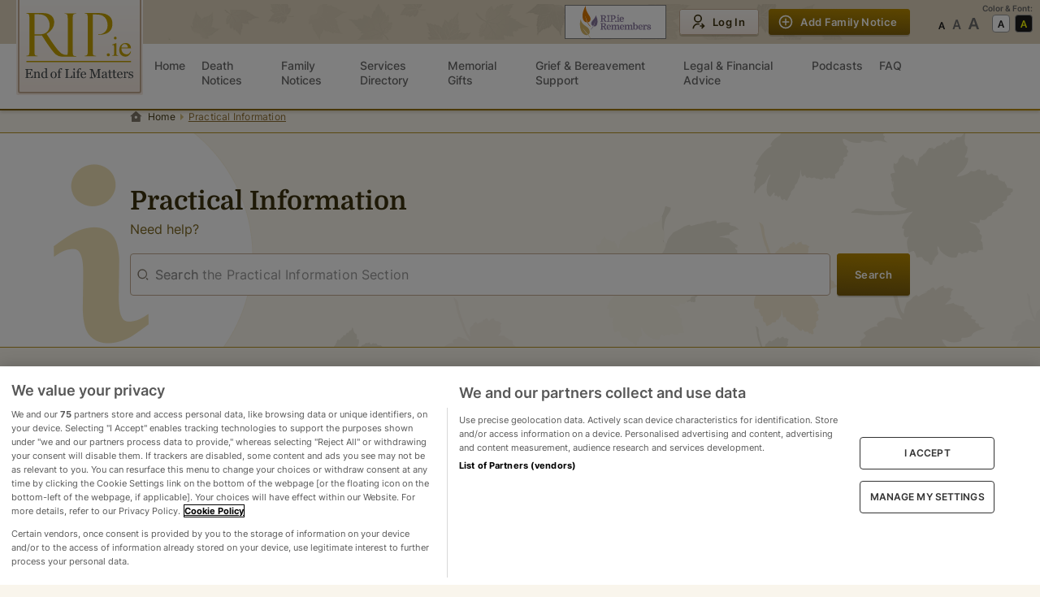

--- FILE ---
content_type: text/html
request_url: https://rip.ie/practical-information
body_size: 28785
content:
<!DOCTYPE html><html lang="en"><head><meta charSet="utf-8"/><meta name="viewport" content="width=device-width"/><title>Practical Infromation | rip.ie</title><meta name="description" content="Practical Information, relevant to funerals and end of life matters, for Ireland | rip.ie"/><meta property="og:title" content="Practical Infromation | rip.ie"/><meta property="og:description" content="Practical Information, relevant to funerals and end of life matters, for Ireland | rip.ie"/><meta property="og:image" content="https://rip.ie/og-image.jpg"/><meta property="og:image:height" content="630"/><meta property="og:image:width" content="1200"/><meta property="og:type" content="website"/><meta name="twitter:card" content="summary_large_image"/><link rel="preload" as="image" imageSrcSet="https://img-dedicated.rip.ie/assets/rip-logo.svg 1x, https://img-dedicated.rip.ie/assets/rip-logo.svg 2x"/><link rel="preload" as="image" imageSrcSet="https://img-dedicated.rip.ie/assets/rip-logo-small.svg 1x, https://img-dedicated.rip.ie/assets/rip-logo-small.svg 2x"/><meta name="next-head-count" content="13"/><meta name="apple-mobile-web-app-title" content="RIP.ie"/><meta name="format-detection" content="telephone=no"/><meta name="referrer" content="always"/><link rel="apple-touch-icon" href="https://img-dedicated.rip.ie/assets/icon-180x180.png"/><link rel="apple-touch-icon" sizes="152x152" href="https://img-dedicated.rip.ie/assets/icon-152x152.jpg"/><link rel="apple-touch-icon" sizes="180x180" href="https://img-dedicated.rip.ie/assets/icon-180x180.jpg"/><link rel="apple-touch-icon" sizes="167x167" href="https://img-dedicated.rip.ie/assets/icon-167x167.jpg"/><script defer="" src="https://cdn.cookielaw.org/scripttemplates/otSDKStub.js" type="text/javascript" data-domain-script="018fc46f-24d8-74a5-b7a0-35cd086aba94"></script><link rel="preload" href="/_next/static/css/3c731f2c8b88bd31.css" as="style"/><link rel="stylesheet" href="/_next/static/css/3c731f2c8b88bd31.css" data-n-g=""/><link rel="preload" href="/_next/static/css/23b8b61539d3275c.css" as="style"/><link rel="stylesheet" href="/_next/static/css/23b8b61539d3275c.css" data-n-p=""/><link rel="preload" href="/_next/static/css/c0eefb271e028d9c.css" as="style"/><link rel="stylesheet" href="/_next/static/css/c0eefb271e028d9c.css" data-n-p=""/><link rel="preload" href="/_next/static/css/93f8d875e35be067.css" as="style"/><link rel="stylesheet" href="/_next/static/css/93f8d875e35be067.css"/><noscript data-n-css=""></noscript><script defer="" nomodule="" src="/_next/static/chunks/polyfills-0d1b80a048d4787e.js"></script><script defer="" src="/_next/static/chunks/9634-90a8511d5813e192.js"></script><script defer="" src="/_next/static/chunks/4511.9331f7567522ad7e.js"></script><script src="/_next/static/chunks/webpack-348143fbdbecd788.js" defer=""></script><script src="/_next/static/chunks/framework-d75442d057777fa1.js" defer=""></script><script src="/_next/static/chunks/main-a211b67ee2bb363d.js" defer=""></script><script src="/_next/static/chunks/pages/_app-abae953a822476ed.js" defer=""></script><script src="/_next/static/chunks/712-49cb4008fad94d47.js" defer=""></script><script src="/_next/static/chunks/4799-5b1434d99f2e50ed.js" defer=""></script><script src="/_next/static/chunks/2325-a6cf4d56d3671781.js" defer=""></script><script src="/_next/static/chunks/7861-04095688a03690c3.js" defer=""></script><script src="/_next/static/chunks/2448-36d351adfa1a6e52.js" defer=""></script><script src="/_next/static/chunks/1451-caae5a947824f348.js" defer=""></script><script src="/_next/static/chunks/9128-5647647709127b5d.js" defer=""></script><script src="/_next/static/chunks/pages/practical-information-cfde7c3de1f13ee9.js" defer=""></script><script src="/_next/static/JM_pdrQGTe9QiMojE4Ye6/_buildManifest.js" defer=""></script><script src="/_next/static/JM_pdrQGTe9QiMojE4Ye6/_ssgManifest.js" defer=""></script><style data-styled="" data-styled-version="5.3.5"></style></head><body><div id="environment" data-cookibotid="6da8af2d-42ea-479a-8e0b-8bd69f5f2cea" data-google-tag="G-C6EGSP3D1D" data-clarity="dh8280gh46"></div><div id="__next"><div class="page"><header class="header-bar no-print  HeaderBar_nav__yKUNG"><div class="header-secondary HeaderBar_nav-secondary__gGr08"><div></div><style data-emotion="css ws1fzm">.css-ws1fzm{width:100%;margin-left:auto;box-sizing:border-box;margin-right:auto;display:block;padding-left:16px;padding-right:16px;}@media (min-width:600px){.css-ws1fzm{padding-left:24px;padding-right:24px;}}@media (min-width:1008px){.css-ws1fzm{max-width:1008px;}}</style><div class="MuiContainer-root MuiContainer-maxWidthMd HeaderBar_nav-secondary__container__z_Wpo css-ws1fzm"><div class="HeaderBar_nav-secondary-row__vXu_g"><div class="text-center hide-lg"><div class="HeaderBar_mobile-icon__CeMU8 ml-2"><a href="https://ripremembers.rip.ie" target="_blank" rel="nofollow noreferrer"></a></div></div><div class="nav-logo HeaderBar_nav-secondary-logo__xGa26"><a href="/"><span style="box-sizing:border-box;display:inline-block;overflow:hidden;width:initial;height:initial;background:none;opacity:1;border:0;margin:0;padding:0;position:relative;max-width:100%"><span style="box-sizing:border-box;display:block;width:initial;height:initial;background:none;opacity:1;border:0;margin:0;padding:0;max-width:100%"><img style="display:block;max-width:100%;width:initial;height:initial;background:none;opacity:1;border:0;margin:0;padding:0" alt="" aria-hidden="true" src="data:image/svg+xml,%3csvg%20xmlns=%27http://www.w3.org/2000/svg%27%20version=%271.1%27%20width=%27156%27%20height=%27117%27/%3e"/></span><img alt="RIP.ie logo" srcSet="https://img-dedicated.rip.ie/assets/rip-logo.svg 1x, https://img-dedicated.rip.ie/assets/rip-logo.svg 2x" src="https://img-dedicated.rip.ie/assets/rip-logo.svg" decoding="async" data-nimg="intrinsic" style="position:absolute;top:0;left:0;bottom:0;right:0;box-sizing:border-box;padding:0;border:none;margin:auto;display:block;width:0;height:0;min-width:100%;max-width:100%;min-height:100%;max-height:100%"/></span></a></div><div class="hide-lg"><div data-cy="hamburger-btn" class="HeaderBar_mobile-icon__CeMU8"><div class=" undefined"><div class="HeaderBar_hamburger-wrapper__Pqiln"><div class="HeaderBar_hamburger-wrapper-container__cbgv6"><span></span><span></span><span></span></div></div><div class="HeaderBar_mobile-icon-text__owoAw">Menu</div></div></div></div><div class="hide-md mr-4"><a href="https://ripremembers.rip.ie" target="_blank" rel="nofollow noreferrer"></a></div><div class="flex HeaderBar_nav-secondary__actions__v4WMQ"><style data-emotion="css 1v7mkc0">.css-1v7mkc0{-webkit-transition:background-color 250ms cubic-bezier(0.4, 0, 0.2, 1) 0ms,box-shadow 250ms cubic-bezier(0.4, 0, 0.2, 1) 0ms,border-color 250ms cubic-bezier(0.4, 0, 0.2, 1) 0ms;transition:background-color 250ms cubic-bezier(0.4, 0, 0.2, 1) 0ms,box-shadow 250ms cubic-bezier(0.4, 0, 0.2, 1) 0ms,border-color 250ms cubic-bezier(0.4, 0, 0.2, 1) 0ms;}.css-1v7mkc0 .MuiLoadingButton-startIconLoadingStart,.css-1v7mkc0 .MuiLoadingButton-endIconLoadingEnd{-webkit-transition:opacity 250ms cubic-bezier(0.4, 0, 0.2, 1) 0ms;transition:opacity 250ms cubic-bezier(0.4, 0, 0.2, 1) 0ms;opacity:0;}.css-1v7mkc0.MuiLoadingButton-loading{color:transparent;}</style><style data-emotion="css 6bza6g">.css-6bza6g{font-family:"Roboto","Helvetica","Arial",sans-serif;font-weight:500;font-size:0.875rem;line-height:1.75;letter-spacing:0.02857em;text-transform:uppercase;min-width:64px;padding:6px 16px;border-radius:4px;-webkit-transition:background-color 250ms cubic-bezier(0.4, 0, 0.2, 1) 0ms,box-shadow 250ms cubic-bezier(0.4, 0, 0.2, 1) 0ms,border-color 250ms cubic-bezier(0.4, 0, 0.2, 1) 0ms,color 250ms cubic-bezier(0.4, 0, 0.2, 1) 0ms;transition:background-color 250ms cubic-bezier(0.4, 0, 0.2, 1) 0ms,box-shadow 250ms cubic-bezier(0.4, 0, 0.2, 1) 0ms,border-color 250ms cubic-bezier(0.4, 0, 0.2, 1) 0ms,color 250ms cubic-bezier(0.4, 0, 0.2, 1) 0ms;-webkit-transition:background-color 250ms cubic-bezier(0.4, 0, 0.2, 1) 0ms,box-shadow 250ms cubic-bezier(0.4, 0, 0.2, 1) 0ms,border-color 250ms cubic-bezier(0.4, 0, 0.2, 1) 0ms;transition:background-color 250ms cubic-bezier(0.4, 0, 0.2, 1) 0ms,box-shadow 250ms cubic-bezier(0.4, 0, 0.2, 1) 0ms,border-color 250ms cubic-bezier(0.4, 0, 0.2, 1) 0ms;}.css-6bza6g:hover{-webkit-text-decoration:none;text-decoration:none;background-color:rgba(0, 0, 0, 0.04);}@media (hover: none){.css-6bza6g:hover{background-color:transparent;}}.css-6bza6g.Mui-disabled{color:rgba(0, 0, 0, 0.26);}.css-6bza6g .MuiLoadingButton-startIconLoadingStart,.css-6bza6g .MuiLoadingButton-endIconLoadingEnd{-webkit-transition:opacity 250ms cubic-bezier(0.4, 0, 0.2, 1) 0ms;transition:opacity 250ms cubic-bezier(0.4, 0, 0.2, 1) 0ms;opacity:0;}.css-6bza6g.MuiLoadingButton-loading{color:transparent;}</style><style data-emotion="css 8p5jne">.css-8p5jne{display:-webkit-inline-box;display:-webkit-inline-flex;display:-ms-inline-flexbox;display:inline-flex;-webkit-align-items:center;-webkit-box-align:center;-ms-flex-align:center;align-items:center;-webkit-box-pack:center;-ms-flex-pack:center;-webkit-justify-content:center;justify-content:center;position:relative;box-sizing:border-box;-webkit-tap-highlight-color:transparent;background-color:transparent;outline:0;border:0;margin:0;border-radius:0;padding:0;cursor:pointer;-webkit-user-select:none;-moz-user-select:none;-ms-user-select:none;user-select:none;vertical-align:middle;-moz-appearance:none;-webkit-appearance:none;-webkit-text-decoration:none;text-decoration:none;color:inherit;font-family:"Roboto","Helvetica","Arial",sans-serif;font-weight:500;font-size:0.875rem;line-height:1.75;letter-spacing:0.02857em;text-transform:uppercase;min-width:64px;padding:6px 16px;border-radius:4px;-webkit-transition:background-color 250ms cubic-bezier(0.4, 0, 0.2, 1) 0ms,box-shadow 250ms cubic-bezier(0.4, 0, 0.2, 1) 0ms,border-color 250ms cubic-bezier(0.4, 0, 0.2, 1) 0ms,color 250ms cubic-bezier(0.4, 0, 0.2, 1) 0ms;transition:background-color 250ms cubic-bezier(0.4, 0, 0.2, 1) 0ms,box-shadow 250ms cubic-bezier(0.4, 0, 0.2, 1) 0ms,border-color 250ms cubic-bezier(0.4, 0, 0.2, 1) 0ms,color 250ms cubic-bezier(0.4, 0, 0.2, 1) 0ms;-webkit-transition:background-color 250ms cubic-bezier(0.4, 0, 0.2, 1) 0ms,box-shadow 250ms cubic-bezier(0.4, 0, 0.2, 1) 0ms,border-color 250ms cubic-bezier(0.4, 0, 0.2, 1) 0ms;transition:background-color 250ms cubic-bezier(0.4, 0, 0.2, 1) 0ms,box-shadow 250ms cubic-bezier(0.4, 0, 0.2, 1) 0ms,border-color 250ms cubic-bezier(0.4, 0, 0.2, 1) 0ms;}.css-8p5jne::-moz-focus-inner{border-style:none;}.css-8p5jne.Mui-disabled{pointer-events:none;cursor:default;}@media print{.css-8p5jne{-webkit-print-color-adjust:exact;color-adjust:exact;}}.css-8p5jne:hover{-webkit-text-decoration:none;text-decoration:none;background-color:rgba(0, 0, 0, 0.04);}@media (hover: none){.css-8p5jne:hover{background-color:transparent;}}.css-8p5jne.Mui-disabled{color:rgba(0, 0, 0, 0.26);}.css-8p5jne .MuiLoadingButton-startIconLoadingStart,.css-8p5jne .MuiLoadingButton-endIconLoadingEnd{-webkit-transition:opacity 250ms cubic-bezier(0.4, 0, 0.2, 1) 0ms;transition:opacity 250ms cubic-bezier(0.4, 0, 0.2, 1) 0ms;opacity:0;}.css-8p5jne.MuiLoadingButton-loading{color:transparent;}</style><button class="MuiButtonBase-root MuiButton-root MuiLoadingButton-root MuiButton-primary MuiButton-primaryPrimary MuiButton-sizeS MuiButton-primarySizeS css-8p5jne" tabindex="0" type="button" id=":R2mdam:" data-cy="secondary-fn-create-btn"><style data-emotion="css 1pnmjtb">.css-1pnmjtb{display:inherit;margin-right:8px;margin-left:-4px;}</style><span class="MuiButton-startIcon MuiButton-iconSizeS css-1pnmjtb"></span>Add Family Notice</button></div></div></div><div class="hide-md HeaderBar_nav-secondary__extra__V8Xu5"><div class="HeaderBarAccessabilities_extra-actions__frK3S"><div class="hide-md">Color &amp; Font:</div><div class="HeaderBarAccessabilities_extra-actions__row__e9leu"><div class="flex flex-column"><div class="text-left hide-lg HeaderBarAccessabilities_extra-actions__row-title__ANQx3">Font Size</div><ul class="HeaderBarAccessabilities_extra-actions__fonts__1SDgh"><li data-cy="font-size-normal" class=""></li><li data-cy="font-size-large" class=""></li><li data-cy="font-size-largest" class=""></li></ul></div><div class="flex flex-column"><div class="text-left hide-lg HeaderBarAccessabilities_extra-actions__row-title__ANQx3">Contrast</div><ul class="HeaderBarAccessabilities_extra-actions__scheme__4qXSY"><li role="button" aria-label="Set theme to default" data-cy="theme-default" class="HeaderBarAccessabilities_extra-actions__scheme-default__2pFZ0 "></li><li role="button" aria-label="Set theme to accessability-theme" data-cy="theme-accessability" class="HeaderBarAccessabilities_extra-actions__scheme-dark__Lb0WX "></li></ul></div></div></div></div></div><nav class="header-primary HeaderBar_nav-primary__euAWq 
        
         "><div><style data-emotion="css 1byljhy">.css-1byljhy{width:100%;margin-left:auto;box-sizing:border-box;margin-right:auto;display:block;padding-left:16px;padding-right:16px;display:-webkit-box;display:-webkit-flex;display:-ms-flexbox;display:flex;-webkit-box-pack:end;-ms-flex-pack:end;-webkit-justify-content:flex-end;justify-content:flex-end;}@media (min-width:600px){.css-1byljhy{padding-left:24px;padding-right:24px;}}@media (min-width:1008px){.css-1byljhy{max-width:1008px;}}</style><div class="MuiContainer-root MuiContainer-maxWidthMd relative HeaderBar_nav-primary__container__sm_i1 css-1byljhy"><div class="w-100 HeaderBar_nav-primary__wrapper__R9EE4"><div class="HeaderBar_nav-primary__wrapper-list__IPCYN"><div class="nav-logo hide-md HeaderBar_nav-secondary-logo__xGa26"><a data-cy="main-link" href="/"><span style="box-sizing:border-box;display:inline-block;overflow:hidden;width:initial;height:initial;background:none;opacity:1;border:0;margin:0;padding:0;position:relative;max-width:100%"><span style="box-sizing:border-box;display:block;width:initial;height:initial;background:none;opacity:1;border:0;margin:0;padding:0;max-width:100%"><img style="display:block;max-width:100%;width:initial;height:initial;background:none;opacity:1;border:0;margin:0;padding:0" alt="" aria-hidden="true" src="data:image/svg+xml,%3csvg%20xmlns=%27http://www.w3.org/2000/svg%27%20version=%271.1%27%20width=%27116%27%20height=%2773%27/%3e"/></span><img alt="RIP.ie logo" srcSet="https://img-dedicated.rip.ie/assets/rip-logo-small.svg 1x, https://img-dedicated.rip.ie/assets/rip-logo-small.svg 2x" src="https://img-dedicated.rip.ie/assets/rip-logo-small.svg" decoding="async" data-nimg="intrinsic" style="position:absolute;top:0;left:0;bottom:0;right:0;box-sizing:border-box;padding:0;border:none;margin:auto;display:block;width:0;height:0;min-width:100%;max-width:100%;min-height:100%;max-height:100%"/></span></a></div><div class="hide-lg"><div class="HeaderBarAccessabilities_extra-actions__frK3S"><div class="hide-md">Color &amp; Font:</div><div class="HeaderBarAccessabilities_extra-actions__row__e9leu"><div class="flex flex-column"><div class="text-left hide-lg HeaderBarAccessabilities_extra-actions__row-title__ANQx3">Font Size</div><ul class="HeaderBarAccessabilities_extra-actions__fonts__1SDgh"><li data-cy="font-size-normal" class=""></li><li data-cy="font-size-large" class=""></li><li data-cy="font-size-largest" class=""></li></ul></div><div class="flex flex-column"><div class="text-left hide-lg HeaderBarAccessabilities_extra-actions__row-title__ANQx3">Contrast</div><ul class="HeaderBarAccessabilities_extra-actions__scheme__4qXSY"><li role="button" aria-label="Set theme to default" data-cy="theme-default" class="HeaderBarAccessabilities_extra-actions__scheme-default__2pFZ0 "></li><li role="button" aria-label="Set theme to accessability-theme" data-cy="theme-accessability" class="HeaderBarAccessabilities_extra-actions__scheme-dark__Lb0WX "></li></ul></div></div></div></div><div class="flex align-items-center HeaderBar_nav-primary__sticky-wrapper__WQ2WN "><ul class="HeaderBar_nav-primary__wrapper-links__xOstr"><li class=" "><a href="/" data-cy="homepage-ling" class=" "><div class="HeaderBar_menu-content__HNBd1"><span>Home</span></div></a></li><li class=" "><a href="/death-notice/recent" data-cy="death-notices-link" class=" "><div class="HeaderBar_menu-content__HNBd1"><span>Death Notices</span></div></a></li><li class=" "><a href="/family-notices" data-cy="family-notices-link" class=" "><div class="HeaderBar_menu-content__HNBd1"><span>Family Notices</span></div></a></li><li class=" "><a href="/services" data-cy="service-directory-link" class=" "><div class="HeaderBar_menu-content__HNBd1"><span>Services Directory</span></div></a></li><li class=" "><a href="https://shop.rip.ie/ecc/categories.php" data-cy="memorial-gifts-link" class=" "><div class="HeaderBar_menu-content__HNBd1"><span>Memorial Gifts</span></div></a></li><li class=" "><a href="/grief-and-bereavement-support" data-cy="grief-and-bereavement-support-link" class=" "><div class="HeaderBar_menu-content__HNBd1"><span>Grief&nbsp;&&nbsp;Bereavement Support</span><span class="HeaderBar_new-badge__5p3i8">New</span></div></a></li><li class=" "><a href="/legal-and-financial-advice" data-cy="legal-and-financial-advice-link" class=" "><div class="HeaderBar_menu-content__HNBd1"><span>Legal&nbsp;&&nbsp;Financial Advice</span><span class="HeaderBar_new-badge__5p3i8">New</span></div></a></li><li class=" "><a href="/podcast" data-cy="podcasts-link" class=" "><div class="HeaderBar_menu-content__HNBd1"><span>Podcasts</span></div></a></li><li class=" "><a href="/faq" data-cy="faq-link" class=" "><div class="HeaderBar_menu-content__HNBd1"><span>FAQ</span></div></a></li></ul></div><div class="hide-lg undefined"><style data-emotion="css 1v7mkc0">.css-1v7mkc0{-webkit-transition:background-color 250ms cubic-bezier(0.4, 0, 0.2, 1) 0ms,box-shadow 250ms cubic-bezier(0.4, 0, 0.2, 1) 0ms,border-color 250ms cubic-bezier(0.4, 0, 0.2, 1) 0ms;transition:background-color 250ms cubic-bezier(0.4, 0, 0.2, 1) 0ms,box-shadow 250ms cubic-bezier(0.4, 0, 0.2, 1) 0ms,border-color 250ms cubic-bezier(0.4, 0, 0.2, 1) 0ms;}.css-1v7mkc0 .MuiLoadingButton-startIconLoadingStart,.css-1v7mkc0 .MuiLoadingButton-endIconLoadingEnd{-webkit-transition:opacity 250ms cubic-bezier(0.4, 0, 0.2, 1) 0ms;transition:opacity 250ms cubic-bezier(0.4, 0, 0.2, 1) 0ms;opacity:0;}.css-1v7mkc0.MuiLoadingButton-loading{color:transparent;}</style><style data-emotion="css 6bza6g">.css-6bza6g{font-family:"Roboto","Helvetica","Arial",sans-serif;font-weight:500;font-size:0.875rem;line-height:1.75;letter-spacing:0.02857em;text-transform:uppercase;min-width:64px;padding:6px 16px;border-radius:4px;-webkit-transition:background-color 250ms cubic-bezier(0.4, 0, 0.2, 1) 0ms,box-shadow 250ms cubic-bezier(0.4, 0, 0.2, 1) 0ms,border-color 250ms cubic-bezier(0.4, 0, 0.2, 1) 0ms,color 250ms cubic-bezier(0.4, 0, 0.2, 1) 0ms;transition:background-color 250ms cubic-bezier(0.4, 0, 0.2, 1) 0ms,box-shadow 250ms cubic-bezier(0.4, 0, 0.2, 1) 0ms,border-color 250ms cubic-bezier(0.4, 0, 0.2, 1) 0ms,color 250ms cubic-bezier(0.4, 0, 0.2, 1) 0ms;-webkit-transition:background-color 250ms cubic-bezier(0.4, 0, 0.2, 1) 0ms,box-shadow 250ms cubic-bezier(0.4, 0, 0.2, 1) 0ms,border-color 250ms cubic-bezier(0.4, 0, 0.2, 1) 0ms;transition:background-color 250ms cubic-bezier(0.4, 0, 0.2, 1) 0ms,box-shadow 250ms cubic-bezier(0.4, 0, 0.2, 1) 0ms,border-color 250ms cubic-bezier(0.4, 0, 0.2, 1) 0ms;}.css-6bza6g:hover{-webkit-text-decoration:none;text-decoration:none;background-color:rgba(0, 0, 0, 0.04);}@media (hover: none){.css-6bza6g:hover{background-color:transparent;}}.css-6bza6g.Mui-disabled{color:rgba(0, 0, 0, 0.26);}.css-6bza6g .MuiLoadingButton-startIconLoadingStart,.css-6bza6g .MuiLoadingButton-endIconLoadingEnd{-webkit-transition:opacity 250ms cubic-bezier(0.4, 0, 0.2, 1) 0ms;transition:opacity 250ms cubic-bezier(0.4, 0, 0.2, 1) 0ms;opacity:0;}.css-6bza6g.MuiLoadingButton-loading{color:transparent;}</style><style data-emotion="css 8p5jne">.css-8p5jne{display:-webkit-inline-box;display:-webkit-inline-flex;display:-ms-inline-flexbox;display:inline-flex;-webkit-align-items:center;-webkit-box-align:center;-ms-flex-align:center;align-items:center;-webkit-box-pack:center;-ms-flex-pack:center;-webkit-justify-content:center;justify-content:center;position:relative;box-sizing:border-box;-webkit-tap-highlight-color:transparent;background-color:transparent;outline:0;border:0;margin:0;border-radius:0;padding:0;cursor:pointer;-webkit-user-select:none;-moz-user-select:none;-ms-user-select:none;user-select:none;vertical-align:middle;-moz-appearance:none;-webkit-appearance:none;-webkit-text-decoration:none;text-decoration:none;color:inherit;font-family:"Roboto","Helvetica","Arial",sans-serif;font-weight:500;font-size:0.875rem;line-height:1.75;letter-spacing:0.02857em;text-transform:uppercase;min-width:64px;padding:6px 16px;border-radius:4px;-webkit-transition:background-color 250ms cubic-bezier(0.4, 0, 0.2, 1) 0ms,box-shadow 250ms cubic-bezier(0.4, 0, 0.2, 1) 0ms,border-color 250ms cubic-bezier(0.4, 0, 0.2, 1) 0ms,color 250ms cubic-bezier(0.4, 0, 0.2, 1) 0ms;transition:background-color 250ms cubic-bezier(0.4, 0, 0.2, 1) 0ms,box-shadow 250ms cubic-bezier(0.4, 0, 0.2, 1) 0ms,border-color 250ms cubic-bezier(0.4, 0, 0.2, 1) 0ms,color 250ms cubic-bezier(0.4, 0, 0.2, 1) 0ms;-webkit-transition:background-color 250ms cubic-bezier(0.4, 0, 0.2, 1) 0ms,box-shadow 250ms cubic-bezier(0.4, 0, 0.2, 1) 0ms,border-color 250ms cubic-bezier(0.4, 0, 0.2, 1) 0ms;transition:background-color 250ms cubic-bezier(0.4, 0, 0.2, 1) 0ms,box-shadow 250ms cubic-bezier(0.4, 0, 0.2, 1) 0ms,border-color 250ms cubic-bezier(0.4, 0, 0.2, 1) 0ms;}.css-8p5jne::-moz-focus-inner{border-style:none;}.css-8p5jne.Mui-disabled{pointer-events:none;cursor:default;}@media print{.css-8p5jne{-webkit-print-color-adjust:exact;color-adjust:exact;}}.css-8p5jne:hover{-webkit-text-decoration:none;text-decoration:none;background-color:rgba(0, 0, 0, 0.04);}@media (hover: none){.css-8p5jne:hover{background-color:transparent;}}.css-8p5jne.Mui-disabled{color:rgba(0, 0, 0, 0.26);}.css-8p5jne .MuiLoadingButton-startIconLoadingStart,.css-8p5jne .MuiLoadingButton-endIconLoadingEnd{-webkit-transition:opacity 250ms cubic-bezier(0.4, 0, 0.2, 1) 0ms;transition:opacity 250ms cubic-bezier(0.4, 0, 0.2, 1) 0ms;opacity:0;}.css-8p5jne.MuiLoadingButton-loading{color:transparent;}</style><button class="MuiButtonBase-root MuiButton-root MuiLoadingButton-root MuiButton-primary MuiButton-primaryPrimary MuiButton-sizeM MuiButton-primarySizeM w-100 HeaderBar_nav-primary__actions-notice__W1nuO css-8p5jne" tabindex="0" type="button" id=":R8qam:" data-cy="member-fn-draft-btn"><style data-emotion="css 1pnmjtb">.css-1pnmjtb{display:inherit;margin-right:8px;margin-left:-4px;}</style><span class="MuiButton-startIcon MuiButton-iconSizeM css-1pnmjtb"></span>Add Family Notice</button></div></div><div class="hide-lg" style="padding-left:0;padding-right:0"></div><div class="hide-lg"></div></div></div></div></nav></header><div class="breadcrumbs-wrapper border-bottom border-bottom-md"><style data-emotion="css ws1fzm">.css-ws1fzm{width:100%;margin-left:auto;box-sizing:border-box;margin-right:auto;display:block;padding-left:16px;padding-right:16px;}@media (min-width:600px){.css-ws1fzm{padding-left:24px;padding-right:24px;}}@media (min-width:1008px){.css-ws1fzm{max-width:1008px;}}</style><div class="MuiContainer-root MuiContainer-maxWidthMd css-ws1fzm"><nav class="breadcrumbs" aria-label="breadcrumb"><ol><li class=""><a href="/">Home</a></li><li class="active m-w-100"><span class="ellipsis-inline">Practical Information</span></li></ol></nav></div></div><div class="main-content"><div class="border-bottom border-bottom-md py-16 py-sm-5 relative PracticalSearch_practical-search__KSa27"><img class="PracticalSearch_practical-search-bg__2ESJ_ PracticalSearch_practical-search-bg__left__J0pDN" src="https://img-dedicated.rip.ie/assets/info-background.png" alt="info-icon"/><img class="PracticalSearch_practical-search-bg__2ESJ_ PracticalSearch_practical-search-bg__right__QDeOK" src="https://img-dedicated.rip.ie/assets/leaves.svg" alt="leaves"/><style data-emotion="css ws1fzm">.css-ws1fzm{width:100%;margin-left:auto;box-sizing:border-box;margin-right:auto;display:block;padding-left:16px;padding-right:16px;}@media (min-width:600px){.css-ws1fzm{padding-left:24px;padding-right:24px;}}@media (min-width:1008px){.css-ws1fzm{max-width:1008px;}}</style><div class="MuiContainer-root MuiContainer-maxWidthMd css-ws1fzm"><div class="mb-4"><h1 class="h1 font-secondary primary-900 text-sm-20">Practical Information</h1><div class="primary-700 text-16 text-sm-14">Need help?</div></div><div class="flex align-items-center"><style data-emotion="css tzsjye">.css-tzsjye{display:-webkit-inline-box;display:-webkit-inline-flex;display:-ms-inline-flexbox;display:inline-flex;-webkit-flex-direction:column;-ms-flex-direction:column;flex-direction:column;position:relative;min-width:0;padding:0;margin:0;border:0;vertical-align:top;width:100%;}</style><div class="MuiFormControl-root MuiFormControl-fullWidth start-icon mr-2 input-large-lg input-white css-tzsjye"><style data-emotion="css 16nmvkb">.css-16nmvkb{display:block;transform-origin:top left;white-space:nowrap;overflow:hidden;text-overflow:ellipsis;max-width:calc(133% - 24px);position:absolute;left:0;top:0;-webkit-transform:translate(14px, -9px) scale(0.75);-moz-transform:translate(14px, -9px) scale(0.75);-ms-transform:translate(14px, -9px) scale(0.75);transform:translate(14px, -9px) scale(0.75);-webkit-transition:color 200ms cubic-bezier(0.0, 0, 0.2, 1) 0ms,-webkit-transform 200ms cubic-bezier(0.0, 0, 0.2, 1) 0ms,max-width 200ms cubic-bezier(0.0, 0, 0.2, 1) 0ms;transition:color 200ms cubic-bezier(0.0, 0, 0.2, 1) 0ms,transform 200ms cubic-bezier(0.0, 0, 0.2, 1) 0ms,max-width 200ms cubic-bezier(0.0, 0, 0.2, 1) 0ms;z-index:1;pointer-events:auto;-webkit-user-select:none;-moz-user-select:none;-ms-user-select:none;user-select:none;}</style><style data-emotion="css u9osun">.css-u9osun{color:rgba(0, 0, 0, 0.6);font-family:"Roboto","Helvetica","Arial",sans-serif;font-weight:400;font-size:1rem;line-height:1.4375em;letter-spacing:0.00938em;padding:0;position:relative;display:block;transform-origin:top left;white-space:nowrap;overflow:hidden;text-overflow:ellipsis;max-width:calc(133% - 24px);position:absolute;left:0;top:0;-webkit-transform:translate(14px, -9px) scale(0.75);-moz-transform:translate(14px, -9px) scale(0.75);-ms-transform:translate(14px, -9px) scale(0.75);transform:translate(14px, -9px) scale(0.75);-webkit-transition:color 200ms cubic-bezier(0.0, 0, 0.2, 1) 0ms,-webkit-transform 200ms cubic-bezier(0.0, 0, 0.2, 1) 0ms,max-width 200ms cubic-bezier(0.0, 0, 0.2, 1) 0ms;transition:color 200ms cubic-bezier(0.0, 0, 0.2, 1) 0ms,transform 200ms cubic-bezier(0.0, 0, 0.2, 1) 0ms,max-width 200ms cubic-bezier(0.0, 0, 0.2, 1) 0ms;z-index:1;pointer-events:auto;-webkit-user-select:none;-moz-user-select:none;-ms-user-select:none;user-select:none;}.css-u9osun.Mui-focused{color:#1976d2;}.css-u9osun.Mui-disabled{color:rgba(0, 0, 0, 0.38);}.css-u9osun.Mui-error{color:#d32f2f;}</style><label class="MuiFormLabel-root MuiInputLabel-root MuiInputLabel-formControl MuiInputLabel-animated MuiInputLabel-shrink MuiInputLabel-outlined MuiFormLabel-colorPrimary MuiFormLabel-filled hide-lg css-u9osun" data-shrink="true" for="outlined-search">Search</label><label class="MuiFormLabel-root MuiInputLabel-root MuiInputLabel-formControl MuiInputLabel-animated MuiInputLabel-shrink MuiInputLabel-outlined MuiFormLabel-colorPrimary MuiFormLabel-filled hide-sm css-u9osun" data-shrink="true" for="outlined-search">Search the Practical Information Section</label><style data-emotion="css-global 1prfaxn">@-webkit-keyframes mui-auto-fill{from{display:block;}}@keyframes mui-auto-fill{from{display:block;}}@-webkit-keyframes mui-auto-fill-cancel{from{display:block;}}@keyframes mui-auto-fill-cancel{from{display:block;}}</style><style data-emotion="css 1ufn0jl">.css-1ufn0jl{font-family:"Roboto","Helvetica","Arial",sans-serif;font-weight:400;font-size:1rem;line-height:1.4375em;letter-spacing:0.00938em;color:rgba(0, 0, 0, 0.87);box-sizing:border-box;position:relative;cursor:text;display:-webkit-inline-box;display:-webkit-inline-flex;display:-ms-inline-flexbox;display:inline-flex;-webkit-align-items:center;-webkit-box-align:center;-ms-flex-align:center;align-items:center;position:relative;border-radius:4px;padding-left:14px;}.css-1ufn0jl.Mui-disabled{color:rgba(0, 0, 0, 0.38);cursor:default;}.css-1ufn0jl:hover .MuiOutlinedInput-notchedOutline{border-color:rgba(0, 0, 0, 0.87);}@media (hover: none){.css-1ufn0jl:hover .MuiOutlinedInput-notchedOutline{border-color:rgba(0, 0, 0, 0.23);}}.css-1ufn0jl.Mui-focused .MuiOutlinedInput-notchedOutline{border-color:#1976d2;border-width:2px;}.css-1ufn0jl.Mui-error .MuiOutlinedInput-notchedOutline{border-color:#d32f2f;}.css-1ufn0jl.Mui-disabled .MuiOutlinedInput-notchedOutline{border-color:rgba(0, 0, 0, 0.26);}</style><div class="MuiInputBase-root MuiOutlinedInput-root MuiInputBase-colorPrimary MuiInputBase-formControl MuiInputBase-adornedStart css-1ufn0jl"><svg xmlns="http://www.w3.org/2000/svg" width="16" height="16" fill="none"><path fill="#80786A" d="M7.33 1.33a6 6 0 1 1 0 12 6 6 0 0 1 0-12Zm0 10.67a4.67 4.67 0 1 0 0-9.33 4.67 4.67 0 0 0 0 9.33Zm5.66.05 1.89 1.88-.95.95-1.88-1.89.94-.94Z"></path></svg><style data-emotion="css 1ixds2g">.css-1ixds2g{font:inherit;letter-spacing:inherit;color:currentColor;padding:4px 0 5px;border:0;box-sizing:content-box;background:none;height:1.4375em;margin:0;-webkit-tap-highlight-color:transparent;display:block;min-width:0;width:100%;-webkit-animation-name:mui-auto-fill-cancel;animation-name:mui-auto-fill-cancel;-webkit-animation-duration:10ms;animation-duration:10ms;padding:16.5px 14px;padding-left:0;}.css-1ixds2g::-webkit-input-placeholder{color:currentColor;opacity:0.42;-webkit-transition:opacity 200ms cubic-bezier(0.4, 0, 0.2, 1) 0ms;transition:opacity 200ms cubic-bezier(0.4, 0, 0.2, 1) 0ms;}.css-1ixds2g::-moz-placeholder{color:currentColor;opacity:0.42;-webkit-transition:opacity 200ms cubic-bezier(0.4, 0, 0.2, 1) 0ms;transition:opacity 200ms cubic-bezier(0.4, 0, 0.2, 1) 0ms;}.css-1ixds2g:-ms-input-placeholder{color:currentColor;opacity:0.42;-webkit-transition:opacity 200ms cubic-bezier(0.4, 0, 0.2, 1) 0ms;transition:opacity 200ms cubic-bezier(0.4, 0, 0.2, 1) 0ms;}.css-1ixds2g::-ms-input-placeholder{color:currentColor;opacity:0.42;-webkit-transition:opacity 200ms cubic-bezier(0.4, 0, 0.2, 1) 0ms;transition:opacity 200ms cubic-bezier(0.4, 0, 0.2, 1) 0ms;}.css-1ixds2g:focus{outline:0;}.css-1ixds2g:invalid{box-shadow:none;}.css-1ixds2g::-webkit-search-decoration{-webkit-appearance:none;}label[data-shrink=false]+.MuiInputBase-formControl .css-1ixds2g::-webkit-input-placeholder{opacity:0!important;}label[data-shrink=false]+.MuiInputBase-formControl .css-1ixds2g::-moz-placeholder{opacity:0!important;}label[data-shrink=false]+.MuiInputBase-formControl .css-1ixds2g:-ms-input-placeholder{opacity:0!important;}label[data-shrink=false]+.MuiInputBase-formControl .css-1ixds2g::-ms-input-placeholder{opacity:0!important;}label[data-shrink=false]+.MuiInputBase-formControl .css-1ixds2g:focus::-webkit-input-placeholder{opacity:0.42;}label[data-shrink=false]+.MuiInputBase-formControl .css-1ixds2g:focus::-moz-placeholder{opacity:0.42;}label[data-shrink=false]+.MuiInputBase-formControl .css-1ixds2g:focus:-ms-input-placeholder{opacity:0.42;}label[data-shrink=false]+.MuiInputBase-formControl .css-1ixds2g:focus::-ms-input-placeholder{opacity:0.42;}.css-1ixds2g.Mui-disabled{opacity:1;-webkit-text-fill-color:rgba(0, 0, 0, 0.38);}.css-1ixds2g:-webkit-autofill{-webkit-animation-duration:5000s;animation-duration:5000s;-webkit-animation-name:mui-auto-fill;animation-name:mui-auto-fill;}.css-1ixds2g:-webkit-autofill{border-radius:inherit;}</style><input aria-invalid="false" autoComplete="none" id="outlined-search" name="query" type="text" form="[object Object]" class="MuiInputBase-input MuiOutlinedInput-input MuiInputBase-inputAdornedStart css-1ixds2g" value=""/><style data-emotion="css 19w1uun">.css-19w1uun{border-color:rgba(0, 0, 0, 0.23);}</style><style data-emotion="css igs3ac">.css-igs3ac{text-align:left;position:absolute;bottom:0;right:0;top:-5px;left:0;margin:0;padding:0 8px;pointer-events:none;border-radius:inherit;border-style:solid;border-width:1px;overflow:hidden;min-width:0%;border-color:rgba(0, 0, 0, 0.23);}</style><fieldset aria-hidden="true" class="MuiOutlinedInput-notchedOutline css-igs3ac"><style data-emotion="css 1in441m">.css-1in441m{float:unset;overflow:hidden;display:block;width:auto;padding:0;height:11px;font-size:0.75em;visibility:hidden;max-width:100%;-webkit-transition:max-width 100ms cubic-bezier(0.0, 0, 0.2, 1) 50ms;transition:max-width 100ms cubic-bezier(0.0, 0, 0.2, 1) 50ms;white-space:nowrap;}.css-1in441m>span{padding-left:5px;padding-right:5px;display:inline-block;opacity:0;visibility:visible;}</style><legend class="css-1in441m"><span> </span></legend></fieldset></div></div><style data-emotion="css i84bsh">.css-i84bsh{font-family:"Roboto","Helvetica","Arial",sans-serif;font-weight:500;font-size:0.875rem;line-height:1.75;letter-spacing:0.02857em;text-transform:uppercase;min-width:64px;padding:6px 16px;border-radius:4px;-webkit-transition:background-color 250ms cubic-bezier(0.4, 0, 0.2, 1) 0ms,box-shadow 250ms cubic-bezier(0.4, 0, 0.2, 1) 0ms,border-color 250ms cubic-bezier(0.4, 0, 0.2, 1) 0ms,color 250ms cubic-bezier(0.4, 0, 0.2, 1) 0ms;transition:background-color 250ms cubic-bezier(0.4, 0, 0.2, 1) 0ms,box-shadow 250ms cubic-bezier(0.4, 0, 0.2, 1) 0ms,border-color 250ms cubic-bezier(0.4, 0, 0.2, 1) 0ms,color 250ms cubic-bezier(0.4, 0, 0.2, 1) 0ms;}.css-i84bsh:hover{-webkit-text-decoration:none;text-decoration:none;background-color:rgba(0, 0, 0, 0.04);}@media (hover: none){.css-i84bsh:hover{background-color:transparent;}}.css-i84bsh.Mui-disabled{color:rgba(0, 0, 0, 0.26);}</style><style data-emotion="css 5bcq5j">.css-5bcq5j{display:-webkit-inline-box;display:-webkit-inline-flex;display:-ms-inline-flexbox;display:inline-flex;-webkit-align-items:center;-webkit-box-align:center;-ms-flex-align:center;align-items:center;-webkit-box-pack:center;-ms-flex-pack:center;-webkit-justify-content:center;justify-content:center;position:relative;box-sizing:border-box;-webkit-tap-highlight-color:transparent;background-color:transparent;outline:0;border:0;margin:0;border-radius:0;padding:0;cursor:pointer;-webkit-user-select:none;-moz-user-select:none;-ms-user-select:none;user-select:none;vertical-align:middle;-moz-appearance:none;-webkit-appearance:none;-webkit-text-decoration:none;text-decoration:none;color:inherit;font-family:"Roboto","Helvetica","Arial",sans-serif;font-weight:500;font-size:0.875rem;line-height:1.75;letter-spacing:0.02857em;text-transform:uppercase;min-width:64px;padding:6px 16px;border-radius:4px;-webkit-transition:background-color 250ms cubic-bezier(0.4, 0, 0.2, 1) 0ms,box-shadow 250ms cubic-bezier(0.4, 0, 0.2, 1) 0ms,border-color 250ms cubic-bezier(0.4, 0, 0.2, 1) 0ms,color 250ms cubic-bezier(0.4, 0, 0.2, 1) 0ms;transition:background-color 250ms cubic-bezier(0.4, 0, 0.2, 1) 0ms,box-shadow 250ms cubic-bezier(0.4, 0, 0.2, 1) 0ms,border-color 250ms cubic-bezier(0.4, 0, 0.2, 1) 0ms,color 250ms cubic-bezier(0.4, 0, 0.2, 1) 0ms;}.css-5bcq5j::-moz-focus-inner{border-style:none;}.css-5bcq5j.Mui-disabled{pointer-events:none;cursor:default;}@media print{.css-5bcq5j{-webkit-print-color-adjust:exact;color-adjust:exact;}}.css-5bcq5j:hover{-webkit-text-decoration:none;text-decoration:none;background-color:rgba(0, 0, 0, 0.04);}@media (hover: none){.css-5bcq5j:hover{background-color:transparent;}}.css-5bcq5j.Mui-disabled{color:rgba(0, 0, 0, 0.26);}</style><button class="MuiButtonBase-root MuiButton-root MuiButton-primary MuiButton-primaryPrimary MuiButton-sizeL MuiButton-primarySizeL px-6 px-sm-3 font-13 css-5bcq5j" tabindex="0" type="button">Search</button></div></div></div><div class="pt-10 pt-sm-4 pb-10"><style data-emotion="css ws1fzm">.css-ws1fzm{width:100%;margin-left:auto;box-sizing:border-box;margin-right:auto;display:block;padding-left:16px;padding-right:16px;}@media (min-width:600px){.css-ws1fzm{padding-left:24px;padding-right:24px;}}@media (min-width:1008px){.css-ws1fzm{max-width:1008px;}}</style><div class="MuiContainer-root MuiContainer-maxWidthMd css-ws1fzm"><div class="mb-2"><div class="h1 font-secondary primary-900 text-sm-center mb-2 text-sm-25">Practical Information</div><div class="text-16 text-secondary hide-sm">Here you will find practical information about End of Life Matters</div></div><ul class="flex flex-wrap align-items-start mx-n-3 mx-n-md-2"><li class="w-33 px-3 px-md-2 w-sm-100"><div class="pb-3 pt-3 pb-sm-2 pt-sm-2"><div class="light-bordered-box bg-white p-5"><div class="ArticleCategoryBox_article__box-image__jaUy4 mb-3 relative py-2 px-3 flex align-items-center justify-content-center"><div class="relative w-100 h-100 flex align-items-center justify-content-center"><img src="https://img-dedicated.rip.ie/assets/practical-information/ic-before-death.svg" alt="ic-before-death"/></div></div><div class="text-15 primary-900 font-weight-700 mb-1">Before a death</div><div class="text-14 text-secondary"></div><ul class="mt-3"><li class="text-14 word-break mb-2 "><a href="/practical-information/checklist-my-possessions-23" class="showdown-link pointer primary-900 flex"><span class="mr-2"><svg width="16" height="16" fill="none" xmlns="http://www.w3.org/2000/svg"><g clip-path="url(#arrow-right-line_svg__a)"><path d="M10.782 7.333 7.206 3.757l.942-.942L13.334 8l-5.186 5.185-.942-.942 3.576-3.576H2.667V7.333h8.115Z" fill="#D2BD7C"></path></g><defs><clipPath id="arrow-right-line_svg__a"><path fill="#fff" d="M0 0h16v16H0z"></path></clipPath></defs></svg></span><div>Checklist - My Possessions</div></a></li><li class="text-14 word-break  "><a href="/practical-information/before-a-death-12" class="showdown-link pointer primary-900 flex"><span class="mr-2"><svg width="16" height="16" fill="none" xmlns="http://www.w3.org/2000/svg"><g clip-path="url(#arrow-right-line_svg__a)"><path d="M10.782 7.333 7.206 3.757l.942-.942L13.334 8l-5.186 5.185-.942-.942 3.576-3.576H2.667V7.333h8.115Z" fill="#D2BD7C"></path></g><defs><clipPath id="arrow-right-line_svg__a"><path fill="#fff" d="M0 0h16v16H0z"></path></clipPath></defs></svg></span><div>Before a death</div></a></li></ul></div></div><div class="pb-3 pt-3 pb-sm-2 pt-sm-2"><div class="light-bordered-box bg-white p-5"><div class="ArticleCategoryBox_article__box-image__jaUy4 mb-3 relative py-2 px-3 flex align-items-center justify-content-center"><div class="relative w-100 h-100 flex align-items-center justify-content-center"><img src="https://img-dedicated.rip.ie/assets/practical-information/ic-after-death.svg" alt="ic-after-death"/></div></div><div class="text-15 primary-900 font-weight-700 mb-1">After a death</div><div class="text-14 text-secondary"></div><ul class="mt-3"><li class="text-14 word-break mb-2 "><a href="/practical-information/after-a-death-13" class="showdown-link pointer primary-900 flex"><span class="mr-2"><svg width="16" height="16" fill="none" xmlns="http://www.w3.org/2000/svg"><g clip-path="url(#arrow-right-line_svg__a)"><path d="M10.782 7.333 7.206 3.757l.942-.942L13.334 8l-5.186 5.185-.942-.942 3.576-3.576H2.667V7.333h8.115Z" fill="#D2BD7C"></path></g><defs><clipPath id="arrow-right-line_svg__a"><path fill="#fff" d="M0 0h16v16H0z"></path></clipPath></defs></svg></span><div>After a death</div></a></li><li class="text-14 word-break mb-2 "><a href="/practical-information/organ-and-body-donation-21" class="showdown-link pointer primary-900 flex"><span class="mr-2"><svg width="16" height="16" fill="none" xmlns="http://www.w3.org/2000/svg"><g clip-path="url(#arrow-right-line_svg__a)"><path d="M10.782 7.333 7.206 3.757l.942-.942L13.334 8l-5.186 5.185-.942-.942 3.576-3.576H2.667V7.333h8.115Z" fill="#D2BD7C"></path></g><defs><clipPath id="arrow-right-line_svg__a"><path fill="#fff" d="M0 0h16v16H0z"></path></clipPath></defs></svg></span><div>Organ and body donation</div></a></li><li class="text-14 word-break mb-2 "><a href="/practical-information/registering-a-death-in-ireland-20" class="showdown-link pointer primary-900 flex"><span class="mr-2"><svg width="16" height="16" fill="none" xmlns="http://www.w3.org/2000/svg"><g clip-path="url(#arrow-right-line_svg__a)"><path d="M10.782 7.333 7.206 3.757l.942-.942L13.334 8l-5.186 5.185-.942-.942 3.576-3.576H2.667V7.333h8.115Z" fill="#D2BD7C"></path></g><defs><clipPath id="arrow-right-line_svg__a"><path fill="#fff" d="M0 0h16v16H0z"></path></clipPath></defs></svg></span><div>Registering a death in Ireland</div></a></li><li class="text-14 word-break mb-2 "><a href="/practical-information/sudden-or-unexplained-death-17" class="showdown-link pointer primary-900 flex"><span class="mr-2"><svg width="16" height="16" fill="none" xmlns="http://www.w3.org/2000/svg"><g clip-path="url(#arrow-right-line_svg__a)"><path d="M10.782 7.333 7.206 3.757l.942-.942L13.334 8l-5.186 5.185-.942-.942 3.576-3.576H2.667V7.333h8.115Z" fill="#D2BD7C"></path></g><defs><clipPath id="arrow-right-line_svg__a"><path fill="#fff" d="M0 0h16v16H0z"></path></clipPath></defs></svg></span><div>Sudden or unexplained death</div></a></li><li class="text-14 word-break mb-2 "><a href="/practical-information/when-someone-dies-in-ireland-18" class="showdown-link pointer primary-900 flex"><span class="mr-2"><svg width="16" height="16" fill="none" xmlns="http://www.w3.org/2000/svg"><g clip-path="url(#arrow-right-line_svg__a)"><path d="M10.782 7.333 7.206 3.757l.942-.942L13.334 8l-5.186 5.185-.942-.942 3.576-3.576H2.667V7.333h8.115Z" fill="#D2BD7C"></path></g><defs><clipPath id="arrow-right-line_svg__a"><path fill="#fff" d="M0 0h16v16H0z"></path></clipPath></defs></svg></span><div>When someone dies in Ireland</div></a></li><li class="text-14 word-break  "><a href="/practical-information/when-someone-dies-unexpectedly-19" class="showdown-link pointer primary-900 flex"><span class="mr-2"><svg width="16" height="16" fill="none" xmlns="http://www.w3.org/2000/svg"><g clip-path="url(#arrow-right-line_svg__a)"><path d="M10.782 7.333 7.206 3.757l.942-.942L13.334 8l-5.186 5.185-.942-.942 3.576-3.576H2.667V7.333h8.115Z" fill="#D2BD7C"></path></g><defs><clipPath id="arrow-right-line_svg__a"><path fill="#fff" d="M0 0h16v16H0z"></path></clipPath></defs></svg></span><div>When someone dies unexpectedly</div></a></li></ul></div></div></li><li class="w-33 px-3 px-md-2 w-sm-100"><div class="pb-3 pt-3 pb-sm-2 pt-sm-2"><div class="light-bordered-box bg-white p-5"><div class="ArticleCategoryBox_article__box-image__jaUy4 mb-3 relative py-2 px-3 flex align-items-center justify-content-center"><div class="relative w-100 h-100 flex align-items-center justify-content-center"><img src="https://img-dedicated.rip.ie/assets/practical-information/ic-practical-information.svg" alt="ic-practical-information"/></div></div><div class="text-15 primary-900 font-weight-700 mb-1">Practical Information</div><div class="text-14 text-secondary"></div><ul class="mt-3"><li class="text-14 word-break mb-2 "><a href="/practical-information/a-practical-guide-from-ripie-7" class="showdown-link pointer primary-900 flex"><span class="mr-2"><svg width="16" height="16" fill="none" xmlns="http://www.w3.org/2000/svg"><g clip-path="url(#arrow-right-line_svg__a)"><path d="M10.782 7.333 7.206 3.757l.942-.942L13.334 8l-5.186 5.185-.942-.942 3.576-3.576H2.667V7.333h8.115Z" fill="#D2BD7C"></path></g><defs><clipPath id="arrow-right-line_svg__a"><path fill="#fff" d="M0 0h16v16H0z"></path></clipPath></defs></svg></span><div>A Practical Guide from RIP.ie</div></a></li><li class="text-14 word-break mb-2 "><a href="/practical-information/publish-a-death-notice-for-a-funeral-abroad-158" class="showdown-link pointer primary-900 flex"><span class="mr-2"><svg width="16" height="16" fill="none" xmlns="http://www.w3.org/2000/svg"><g clip-path="url(#arrow-right-line_svg__a)"><path d="M10.782 7.333 7.206 3.757l.942-.942L13.334 8l-5.186 5.185-.942-.942 3.576-3.576H2.667V7.333h8.115Z" fill="#D2BD7C"></path></g><defs><clipPath id="arrow-right-line_svg__a"><path fill="#fff" d="M0 0h16v16H0z"></path></clipPath></defs></svg></span><div>Publish a death notice for a funeral abroad</div></a></li><li class="text-14 word-break mb-2 "><a href="/practical-information/embalming-154" class="showdown-link pointer primary-900 flex"><span class="mr-2"><svg width="16" height="16" fill="none" xmlns="http://www.w3.org/2000/svg"><g clip-path="url(#arrow-right-line_svg__a)"><path d="M10.782 7.333 7.206 3.757l.942-.942L13.334 8l-5.186 5.185-.942-.942 3.576-3.576H2.667V7.333h8.115Z" fill="#D2BD7C"></path></g><defs><clipPath id="arrow-right-line_svg__a"><path fill="#fff" d="M0 0h16v16H0z"></path></clipPath></defs></svg></span><div>Embalming</div></a></li><li class="text-14 word-break mb-2 "><a href="/practical-information/irish-association-of-funeral-directors-iafd-153" class="showdown-link pointer primary-900 flex"><span class="mr-2"><svg width="16" height="16" fill="none" xmlns="http://www.w3.org/2000/svg"><g clip-path="url(#arrow-right-line_svg__a)"><path d="M10.782 7.333 7.206 3.757l.942-.942L13.334 8l-5.186 5.185-.942-.942 3.576-3.576H2.667V7.333h8.115Z" fill="#D2BD7C"></path></g><defs><clipPath id="arrow-right-line_svg__a"><path fill="#fff" d="M0 0h16v16H0z"></path></clipPath></defs></svg></span><div>Irish Association of Funeral Directors (IAFD)</div></a></li><li class="text-14 word-break mb-2 "><a href="/practical-information/condolences-in-irish-comhbhron-as-gaeilge-135" class="showdown-link pointer primary-900 flex"><span class="mr-2"><svg width="16" height="16" fill="none" xmlns="http://www.w3.org/2000/svg"><g clip-path="url(#arrow-right-line_svg__a)"><path d="M10.782 7.333 7.206 3.757l.942-.942L13.334 8l-5.186 5.185-.942-.942 3.576-3.576H2.667V7.333h8.115Z" fill="#D2BD7C"></path></g><defs><clipPath id="arrow-right-line_svg__a"><path fill="#fff" d="M0 0h16v16H0z"></path></clipPath></defs></svg></span><div>Condolences in Irish / Comhbhrón as Gaeilge</div></a></li><li class="text-14 word-break mb-2 "><a href="/practical-information/purchasing-a-headstone-62" class="showdown-link pointer primary-900 flex"><span class="mr-2"><svg width="16" height="16" fill="none" xmlns="http://www.w3.org/2000/svg"><g clip-path="url(#arrow-right-line_svg__a)"><path d="M10.782 7.333 7.206 3.757l.942-.942L13.334 8l-5.186 5.185-.942-.942 3.576-3.576H2.667V7.333h8.115Z" fill="#D2BD7C"></path></g><defs><clipPath id="arrow-right-line_svg__a"><path fill="#fff" d="M0 0h16v16H0z"></path></clipPath></defs></svg></span><div>Purchasing a Headstone</div></a></li><li class="text-14 word-break mb-2 "><a href="/practical-information/how-to-write-a-eulogy-9" class="showdown-link pointer primary-900 flex"><span class="mr-2"><svg width="16" height="16" fill="none" xmlns="http://www.w3.org/2000/svg"><g clip-path="url(#arrow-right-line_svg__a)"><path d="M10.782 7.333 7.206 3.757l.942-.942L13.334 8l-5.186 5.185-.942-.942 3.576-3.576H2.667V7.333h8.115Z" fill="#D2BD7C"></path></g><defs><clipPath id="arrow-right-line_svg__a"><path fill="#fff" d="M0 0h16v16H0z"></path></clipPath></defs></svg></span><div>How to write a Eulogy</div></a></li><li class="text-14 word-break mb-2 "><a href="/practical-information/the-irish-wake-8" class="showdown-link pointer primary-900 flex"><span class="mr-2"><svg width="16" height="16" fill="none" xmlns="http://www.w3.org/2000/svg"><g clip-path="url(#arrow-right-line_svg__a)"><path d="M10.782 7.333 7.206 3.757l.942-.942L13.334 8l-5.186 5.185-.942-.942 3.576-3.576H2.667V7.333h8.115Z" fill="#D2BD7C"></path></g><defs><clipPath id="arrow-right-line_svg__a"><path fill="#fff" d="M0 0h16v16H0z"></path></clipPath></defs></svg></span><div>The Irish Wake</div></a></li><li class="text-14 word-break  "><a href="/practical-information/an-extensive-bereavement-guide-6" class="showdown-link pointer primary-900 flex"><span class="mr-2"><svg width="16" height="16" fill="none" xmlns="http://www.w3.org/2000/svg"><g clip-path="url(#arrow-right-line_svg__a)"><path d="M10.782 7.333 7.206 3.757l.942-.942L13.334 8l-5.186 5.185-.942-.942 3.576-3.576H2.667V7.333h8.115Z" fill="#D2BD7C"></path></g><defs><clipPath id="arrow-right-line_svg__a"><path fill="#fff" d="M0 0h16v16H0z"></path></clipPath></defs></svg></span><div>An Extensive Bereavement Guide</div></a></li></ul></div></div><div class="pb-3 pt-3 pb-sm-2 pt-sm-2"><div class="light-bordered-box bg-white p-5"><div class="ArticleCategoryBox_article__box-image__jaUy4 mb-3 relative py-2 px-3 flex align-items-center justify-content-center"><div class="relative w-100 h-100 flex align-items-center justify-content-center"><img src="https://img-dedicated.rip.ie/assets/practical-information/ic-financial-and-legal.svg" alt="ic-financial-and-legal"/></div></div><div class="text-15 primary-900 font-weight-700 mb-1">Financial and Legal</div><div class="text-14 text-secondary"></div><ul class="mt-3"><li class="text-14 word-break mb-2 "><a href="/practical-information/money-matters-after-a-death-14" class="showdown-link pointer primary-900 flex"><span class="mr-2"><svg width="16" height="16" fill="none" xmlns="http://www.w3.org/2000/svg"><g clip-path="url(#arrow-right-line_svg__a)"><path d="M10.782 7.333 7.206 3.757l.942-.942L13.334 8l-5.186 5.185-.942-.942 3.576-3.576H2.667V7.333h8.115Z" fill="#D2BD7C"></path></g><defs><clipPath id="arrow-right-line_svg__a"><path fill="#fff" d="M0 0h16v16H0z"></path></clipPath></defs></svg></span><div>Money matters after a death</div></a></li><li class="text-14 word-break  "><a href="/practical-information/the-deceaseds-estate-15" class="showdown-link pointer primary-900 flex"><span class="mr-2"><svg width="16" height="16" fill="none" xmlns="http://www.w3.org/2000/svg"><g clip-path="url(#arrow-right-line_svg__a)"><path d="M10.782 7.333 7.206 3.757l.942-.942L13.334 8l-5.186 5.185-.942-.942 3.576-3.576H2.667V7.333h8.115Z" fill="#D2BD7C"></path></g><defs><clipPath id="arrow-right-line_svg__a"><path fill="#fff" d="M0 0h16v16H0z"></path></clipPath></defs></svg></span><div>The Deceased&#x27;s Estate</div></a></li></ul></div></div></li></ul></div></div><div id="resources" class="bg-white pt-10 pb-10"><style data-emotion="css ws1fzm">.css-ws1fzm{width:100%;margin-left:auto;box-sizing:border-box;margin-right:auto;display:block;padding-left:16px;padding-right:16px;}@media (min-width:600px){.css-ws1fzm{padding-left:24px;padding-right:24px;}}@media (min-width:1008px){.css-ws1fzm{max-width:1008px;}}</style><div class="MuiContainer-root MuiContainer-maxWidthMd css-ws1fzm"><div><div class="mb-4"><h2 class="h1 font-secondary mb-2 text-sm-24 text-sm-center">Resources</h2><p class="font-secondary text-16 text-secondary w-66 text-sm-center w-sm-100 text-without-breaks-md">Resources to help you get the most from RIP.ie, plus ... Healing Space, <br /> Bereavement Help, Charities & Voluntary Organisations, Readings, Music, Poems, Quotes, Books, etc ...</p></div><ul class="flex flex-wrap mx-n-3"><li class="w-50 w-sm-100 pt-3 pb-3 px-3"><div class="light-bordered-box bg-light p-6 p-sm-3 h-100 undefined"><div><div class="ResourceCategoryBox_resources__box-img__J4u5S flex align-items-center justify-content-center mb-5"><span style="box-sizing:border-box;display:inline-block;overflow:hidden;width:initial;height:initial;background:none;opacity:1;border:0;margin:0;padding:0;position:relative;max-width:100%"><span style="box-sizing:border-box;display:block;width:initial;height:initial;background:none;opacity:1;border:0;margin:0;padding:0;max-width:100%"><img style="display:block;max-width:100%;width:initial;height:initial;background:none;opacity:1;border:0;margin:0;padding:0" alt="" aria-hidden="true" src="data:image/svg+xml,%3csvg%20xmlns=%27http://www.w3.org/2000/svg%27%20version=%271.1%27%20width=%27100%27%20height=%27100%27/%3e"/></span><img alt="ic-bereavement" src="[data-uri]" decoding="async" data-nimg="intrinsic" style="position:absolute;top:0;left:0;bottom:0;right:0;box-sizing:border-box;padding:0;border:none;margin:auto;display:block;width:0;height:0;min-width:100%;max-width:100%;min-height:100%;max-height:100%"/><noscript><img alt="ic-bereavement" srcSet="https://img-dedicated.rip.ie/assets/resources/ic-bereavement.svg 1x, https://img-dedicated.rip.ie/assets/resources/ic-bereavement.svg 2x" src="https://img-dedicated.rip.ie/assets/resources/ic-bereavement.svg" decoding="async" data-nimg="intrinsic" style="position:absolute;top:0;left:0;bottom:0;right:0;box-sizing:border-box;padding:0;border:none;margin:auto;display:block;width:0;height:0;min-width:100%;max-width:100%;min-height:100%;max-height:100%" loading="lazy"/></noscript></span></div></div><div class="text-20 primary-900 font-weight-700 mb-1">Bereavement Help</div><div class="text-16 primary-700">Guides &amp; Bereavement Support</div><ul class="mt-5"><li class="text-14 mb-2 "><a href="/practical-information/a-bereavement-guide-from-citizens-information-extensive-40" class="showdown-link pointer primary-900 flex"><span class="mr-2"><svg width="16" height="16" fill="none" xmlns="http://www.w3.org/2000/svg"><g clip-path="url(#arrow-right-line_svg__a)"><path d="M10.782 7.333 7.206 3.757l.942-.942L13.334 8l-5.186 5.185-.942-.942 3.576-3.576H2.667V7.333h8.115Z" fill="#D2BD7C"></path></g><defs><clipPath id="arrow-right-line_svg__a"><path fill="#fff" d="M0 0h16v16H0z"></path></clipPath></defs></svg></span><div>A Bereavement Guide from Citizens Information (extensive)</div></a></li><li class="text-14 mb-2 "><a href="/practical-information/a-practical-guide-from-ripie-short-checklist-39" class="showdown-link pointer primary-900 flex"><span class="mr-2"><svg width="16" height="16" fill="none" xmlns="http://www.w3.org/2000/svg"><g clip-path="url(#arrow-right-line_svg__a)"><path d="M10.782 7.333 7.206 3.757l.942-.942L13.334 8l-5.186 5.185-.942-.942 3.576-3.576H2.667V7.333h8.115Z" fill="#D2BD7C"></path></g><defs><clipPath id="arrow-right-line_svg__a"><path fill="#fff" d="M0 0h16v16H0z"></path></clipPath></defs></svg></span><div>A Practical Guide from RIP.ie (short checklist)</div></a></li><li class="text-14 mb-2 "><a href="/practical-information/bereavement-counselling-and-support-16" class="showdown-link pointer primary-900 flex"><span class="mr-2"><svg width="16" height="16" fill="none" xmlns="http://www.w3.org/2000/svg"><g clip-path="url(#arrow-right-line_svg__a)"><path d="M10.782 7.333 7.206 3.757l.942-.942L13.334 8l-5.186 5.185-.942-.942 3.576-3.576H2.667V7.333h8.115Z" fill="#D2BD7C"></path></g><defs><clipPath id="arrow-right-line_svg__a"><path fill="#fff" d="M0 0h16v16H0z"></path></clipPath></defs></svg></span><div>Bereavement counselling &amp; support</div></a></li><li class="text-14  "><a href="/practical-information/bereavement-leaflets-10" class="showdown-link pointer primary-900 flex"><span class="mr-2"><svg width="16" height="16" fill="none" xmlns="http://www.w3.org/2000/svg"><g clip-path="url(#arrow-right-line_svg__a)"><path d="M10.782 7.333 7.206 3.757l.942-.942L13.334 8l-5.186 5.185-.942-.942 3.576-3.576H2.667V7.333h8.115Z" fill="#D2BD7C"></path></g><defs><clipPath id="arrow-right-line_svg__a"><path fill="#fff" d="M0 0h16v16H0z"></path></clipPath></defs></svg></span><div>Bereavement Leaflets</div></a></li></ul></div></li><li class="w-50 w-sm-100 pt-3 pb-3 px-3"><div class="light-bordered-box bg-light p-6 p-sm-3 h-100 undefined"><div><div class="ResourceCategoryBox_resources__box-img__J4u5S flex align-items-center justify-content-center mb-5"><span style="box-sizing:border-box;display:inline-block;overflow:hidden;width:initial;height:initial;background:none;opacity:1;border:0;margin:0;padding:0;position:relative;max-width:100%"><span style="box-sizing:border-box;display:block;width:initial;height:initial;background:none;opacity:1;border:0;margin:0;padding:0;max-width:100%"><img style="display:block;max-width:100%;width:initial;height:initial;background:none;opacity:1;border:0;margin:0;padding:0" alt="" aria-hidden="true" src="data:image/svg+xml,%3csvg%20xmlns=%27http://www.w3.org/2000/svg%27%20version=%271.1%27%20width=%27100%27%20height=%27100%27/%3e"/></span><img alt="ic-charities" src="[data-uri]" decoding="async" data-nimg="intrinsic" style="position:absolute;top:0;left:0;bottom:0;right:0;box-sizing:border-box;padding:0;border:none;margin:auto;display:block;width:0;height:0;min-width:100%;max-width:100%;min-height:100%;max-height:100%"/><noscript><img alt="ic-charities" srcSet="https://img-dedicated.rip.ie/assets/resources/ic-charities.svg 1x, https://img-dedicated.rip.ie/assets/resources/ic-charities.svg 2x" src="https://img-dedicated.rip.ie/assets/resources/ic-charities.svg" decoding="async" data-nimg="intrinsic" style="position:absolute;top:0;left:0;bottom:0;right:0;box-sizing:border-box;padding:0;border:none;margin:auto;display:block;width:0;height:0;min-width:100%;max-width:100%;min-height:100%;max-height:100%" loading="lazy"/></noscript></span></div></div><div class="text-20 primary-900 font-weight-700 mb-1">Charities &amp; Voluntary Organisations</div><div class="text-16 primary-700">Organisations actively working to improve the lives of others.</div><ul class="mt-5"><li class="text-14 mb-2 "><a href="/practical-information/national-voluntary-organisations-38" class="showdown-link pointer primary-900 flex"><span class="mr-2"><svg width="16" height="16" fill="none" xmlns="http://www.w3.org/2000/svg"><g clip-path="url(#arrow-right-line_svg__a)"><path d="M10.782 7.333 7.206 3.757l.942-.942L13.334 8l-5.186 5.185-.942-.942 3.576-3.576H2.667V7.333h8.115Z" fill="#D2BD7C"></path></g><defs><clipPath id="arrow-right-line_svg__a"><path fill="#fff" d="M0 0h16v16H0z"></path></clipPath></defs></svg></span><div>National Voluntary Organisations</div></a></li><li class="text-14  "><a href="/practical-information/charities-and-voluntary-organisations-37" class="showdown-link pointer primary-900 flex"><span class="mr-2"><svg width="16" height="16" fill="none" xmlns="http://www.w3.org/2000/svg"><g clip-path="url(#arrow-right-line_svg__a)"><path d="M10.782 7.333 7.206 3.757l.942-.942L13.334 8l-5.186 5.185-.942-.942 3.576-3.576H2.667V7.333h8.115Z" fill="#D2BD7C"></path></g><defs><clipPath id="arrow-right-line_svg__a"><path fill="#fff" d="M0 0h16v16H0z"></path></clipPath></defs></svg></span><div>Charities &amp; Voluntary Organisations</div></a></li></ul></div></li><li class="w-50 w-sm-100 pt-3 pb-3 px-3"><div class="light-bordered-box bg-light p-6 p-sm-3 h-100 undefined"><div><div class="ResourceCategoryBox_resources__box-img__J4u5S flex align-items-center justify-content-center mb-5"><span style="box-sizing:border-box;display:inline-block;overflow:hidden;width:initial;height:initial;background:none;opacity:1;border:0;margin:0;padding:0;position:relative;max-width:100%"><span style="box-sizing:border-box;display:block;width:initial;height:initial;background:none;opacity:1;border:0;margin:0;padding:0;max-width:100%"><img style="display:block;max-width:100%;width:initial;height:initial;background:none;opacity:1;border:0;margin:0;padding:0" alt="" aria-hidden="true" src="data:image/svg+xml,%3csvg%20xmlns=%27http://www.w3.org/2000/svg%27%20version=%271.1%27%20width=%27100%27%20height=%27100%27/%3e"/></span><img alt="ic-words-music" src="[data-uri]" decoding="async" data-nimg="intrinsic" style="position:absolute;top:0;left:0;bottom:0;right:0;box-sizing:border-box;padding:0;border:none;margin:auto;display:block;width:0;height:0;min-width:100%;max-width:100%;min-height:100%;max-height:100%"/><noscript><img alt="ic-words-music" srcSet="https://img-dedicated.rip.ie/assets/resources/ic-words-music.svg 1x, https://img-dedicated.rip.ie/assets/resources/ic-words-music.svg 2x" src="https://img-dedicated.rip.ie/assets/resources/ic-words-music.svg" decoding="async" data-nimg="intrinsic" style="position:absolute;top:0;left:0;bottom:0;right:0;box-sizing:border-box;padding:0;border:none;margin:auto;display:block;width:0;height:0;min-width:100%;max-width:100%;min-height:100%;max-height:100%" loading="lazy"/></noscript></span></div></div><div class="text-20 primary-900 font-weight-700 mb-1">Words,  Music, Gifts, Cards &amp; Healing Space</div><div class="text-16 primary-700">Readings, Songs, Poems &amp; Gifts</div><ul class="mt-5"><li class="text-14 mb-2 "><a href="/practical-information/ripie-2025-christmas-card-design-competition-terms-and-conditions-203" class="showdown-link pointer primary-900 flex"><span class="mr-2"><svg width="16" height="16" fill="none" xmlns="http://www.w3.org/2000/svg"><g clip-path="url(#arrow-right-line_svg__a)"><path d="M10.782 7.333 7.206 3.757l.942-.942L13.334 8l-5.186 5.185-.942-.942 3.576-3.576H2.667V7.333h8.115Z" fill="#D2BD7C"></path></g><defs><clipPath id="arrow-right-line_svg__a"><path fill="#fff" d="M0 0h16v16H0z"></path></clipPath></defs></svg></span><div>RIP.ie 2025 Christmas Card Design Competition – Terms &amp; Conditions</div></a></li><li class="text-14 mb-2 "><a href="/practical-information/remember-me-by-christie-hennessy-155" class="showdown-link pointer primary-900 flex"><span class="mr-2"><svg width="16" height="16" fill="none" xmlns="http://www.w3.org/2000/svg"><g clip-path="url(#arrow-right-line_svg__a)"><path d="M10.782 7.333 7.206 3.757l.942-.942L13.334 8l-5.186 5.185-.942-.942 3.576-3.576H2.667V7.333h8.115Z" fill="#D2BD7C"></path></g><defs><clipPath id="arrow-right-line_svg__a"><path fill="#fff" d="M0 0h16v16H0z"></path></clipPath></defs></svg></span><div>&#x27;Remember Me&#x27; by Christie Hennessy</div></a></li><li class="text-14 mb-2 "><a href="/practical-information/healing-space-42" class="showdown-link pointer primary-900 flex"><span class="mr-2"><svg width="16" height="16" fill="none" xmlns="http://www.w3.org/2000/svg"><g clip-path="url(#arrow-right-line_svg__a)"><path d="M10.782 7.333 7.206 3.757l.942-.942L13.334 8l-5.186 5.185-.942-.942 3.576-3.576H2.667V7.333h8.115Z" fill="#D2BD7C"></path></g><defs><clipPath id="arrow-right-line_svg__a"><path fill="#fff" d="M0 0h16v16H0z"></path></clipPath></defs></svg></span><div>Healing Space</div></a></li><li class="text-14 mb-2 "><a href="/practical-information/handwritten-sympathy-cards-41" class="showdown-link pointer primary-900 flex"><span class="mr-2"><svg width="16" height="16" fill="none" xmlns="http://www.w3.org/2000/svg"><g clip-path="url(#arrow-right-line_svg__a)"><path d="M10.782 7.333 7.206 3.757l.942-.942L13.334 8l-5.186 5.185-.942-.942 3.576-3.576H2.667V7.333h8.115Z" fill="#D2BD7C"></path></g><defs><clipPath id="arrow-right-line_svg__a"><path fill="#fff" d="M0 0h16v16H0z"></path></clipPath></defs></svg></span><div>Handwritten Sympathy Cards</div></a></li><li class="text-14 mb-2 "><a href="/practical-information/how-to-write-a-eulogy-35" class="showdown-link pointer primary-900 flex"><span class="mr-2"><svg width="16" height="16" fill="none" xmlns="http://www.w3.org/2000/svg"><g clip-path="url(#arrow-right-line_svg__a)"><path d="M10.782 7.333 7.206 3.757l.942-.942L13.334 8l-5.186 5.185-.942-.942 3.576-3.576H2.667V7.333h8.115Z" fill="#D2BD7C"></path></g><defs><clipPath id="arrow-right-line_svg__a"><path fill="#fff" d="M0 0h16v16H0z"></path></clipPath></defs></svg></span><div>How to write a Eulogy</div></a></li><li class="text-14 mb-2 "><a href="/practical-information/short-quotes-34" class="showdown-link pointer primary-900 flex"><span class="mr-2"><svg width="16" height="16" fill="none" xmlns="http://www.w3.org/2000/svg"><g clip-path="url(#arrow-right-line_svg__a)"><path d="M10.782 7.333 7.206 3.757l.942-.942L13.334 8l-5.186 5.185-.942-.942 3.576-3.576H2.667V7.333h8.115Z" fill="#D2BD7C"></path></g><defs><clipPath id="arrow-right-line_svg__a"><path fill="#fff" d="M0 0h16v16H0z"></path></clipPath></defs></svg></span><div>Short Quotes</div></a></li><li class="text-14 mb-2 "><a href="/practical-information/poems-and-verse-33" class="showdown-link pointer primary-900 flex"><span class="mr-2"><svg width="16" height="16" fill="none" xmlns="http://www.w3.org/2000/svg"><g clip-path="url(#arrow-right-line_svg__a)"><path d="M10.782 7.333 7.206 3.757l.942-.942L13.334 8l-5.186 5.185-.942-.942 3.576-3.576H2.667V7.333h8.115Z" fill="#D2BD7C"></path></g><defs><clipPath id="arrow-right-line_svg__a"><path fill="#fff" d="M0 0h16v16H0z"></path></clipPath></defs></svg></span><div>Poems &amp; Verse</div></a></li><li class="text-14  "><a href="/practical-information/funeral-mass-and-service-readings-and-formats-31" class="showdown-link pointer primary-900 flex"><span class="mr-2"><svg width="16" height="16" fill="none" xmlns="http://www.w3.org/2000/svg"><g clip-path="url(#arrow-right-line_svg__a)"><path d="M10.782 7.333 7.206 3.757l.942-.942L13.334 8l-5.186 5.185-.942-.942 3.576-3.576H2.667V7.333h8.115Z" fill="#D2BD7C"></path></g><defs><clipPath id="arrow-right-line_svg__a"><path fill="#fff" d="M0 0h16v16H0z"></path></clipPath></defs></svg></span><div>Funeral Mass &amp; Service Readings &amp; Formats</div></a></li></ul></div></li><li class="w-50 w-sm-100 pt-3 pb-3 px-3"><div class="light-bordered-box bg-light p-6 p-sm-3 h-100 undefined"><div><div class="ResourceCategoryBox_resources__box-img__J4u5S flex align-items-center justify-content-center mb-5"><span style="box-sizing:border-box;display:inline-block;overflow:hidden;width:initial;height:initial;background:none;opacity:1;border:0;margin:0;padding:0;position:relative;max-width:100%"><span style="box-sizing:border-box;display:block;width:initial;height:initial;background:none;opacity:1;border:0;margin:0;padding:0;max-width:100%"><img style="display:block;max-width:100%;width:initial;height:initial;background:none;opacity:1;border:0;margin:0;padding:0" alt="" aria-hidden="true" src="data:image/svg+xml,%3csvg%20xmlns=%27http://www.w3.org/2000/svg%27%20version=%271.1%27%20width=%27100%27%20height=%27100%27/%3e"/></span><img alt="ic-help-ripie" src="[data-uri]" decoding="async" data-nimg="intrinsic" style="position:absolute;top:0;left:0;bottom:0;right:0;box-sizing:border-box;padding:0;border:none;margin:auto;display:block;width:0;height:0;min-width:100%;max-width:100%;min-height:100%;max-height:100%"/><noscript><img alt="ic-help-ripie" srcSet="https://img-dedicated.rip.ie/assets/resources/ic-help-ripie.svg 1x, https://img-dedicated.rip.ie/assets/resources/ic-help-ripie.svg 2x" src="https://img-dedicated.rip.ie/assets/resources/ic-help-ripie.svg" decoding="async" data-nimg="intrinsic" style="position:absolute;top:0;left:0;bottom:0;right:0;box-sizing:border-box;padding:0;border:none;margin:auto;display:block;width:0;height:0;min-width:100%;max-width:100%;min-height:100%;max-height:100%" loading="lazy"/></noscript></span></div></div><div class="text-20 primary-900 font-weight-700 mb-1">Help with RIP.ie</div><div class="text-16 primary-700">Quick user guide to our website</div><ul class="mt-5"><li class="text-14 mb-2 "><a href="/practical-information/publish-a-death-notice-24" class="showdown-link pointer primary-900 flex"><span class="mr-2"><svg width="16" height="16" fill="none" xmlns="http://www.w3.org/2000/svg"><g clip-path="url(#arrow-right-line_svg__a)"><path d="M10.782 7.333 7.206 3.757l.942-.942L13.334 8l-5.186 5.185-.942-.942 3.576-3.576H2.667V7.333h8.115Z" fill="#D2BD7C"></path></g><defs><clipPath id="arrow-right-line_svg__a"><path fill="#fff" d="M0 0h16v16H0z"></path></clipPath></defs></svg></span><div>Publish a death notice</div></a></li><li class="text-14 mb-2 "><a href="/practical-information/send-a-handwritten-sympathy-card-30" class="showdown-link pointer primary-900 flex"><span class="mr-2"><svg width="16" height="16" fill="none" xmlns="http://www.w3.org/2000/svg"><g clip-path="url(#arrow-right-line_svg__a)"><path d="M10.782 7.333 7.206 3.757l.942-.942L13.334 8l-5.186 5.185-.942-.942 3.576-3.576H2.667V7.333h8.115Z" fill="#D2BD7C"></path></g><defs><clipPath id="arrow-right-line_svg__a"><path fill="#fff" d="M0 0h16v16H0z"></path></clipPath></defs></svg></span><div>Send a Handwritten Sympathy Card</div></a></li><li class="text-14 mb-2 "><a href="/practical-information/find-maps-directions-to-churches-29" class="showdown-link pointer primary-900 flex"><span class="mr-2"><svg width="16" height="16" fill="none" xmlns="http://www.w3.org/2000/svg"><g clip-path="url(#arrow-right-line_svg__a)"><path d="M10.782 7.333 7.206 3.757l.942-.942L13.334 8l-5.186 5.185-.942-.942 3.576-3.576H2.667V7.333h8.115Z" fill="#D2BD7C"></path></g><defs><clipPath id="arrow-right-line_svg__a"><path fill="#fff" d="M0 0h16v16H0z"></path></clipPath></defs></svg></span><div>Find maps - directions to churches</div></a></li><li class="text-14 mb-2 "><a href="/practical-information/find-charities-and-voluntary-organisations-28" class="showdown-link pointer primary-900 flex"><span class="mr-2"><svg width="16" height="16" fill="none" xmlns="http://www.w3.org/2000/svg"><g clip-path="url(#arrow-right-line_svg__a)"><path d="M10.782 7.333 7.206 3.757l.942-.942L13.334 8l-5.186 5.185-.942-.942 3.576-3.576H2.667V7.333h8.115Z" fill="#D2BD7C"></path></g><defs><clipPath id="arrow-right-line_svg__a"><path fill="#fff" d="M0 0h16v16H0z"></path></clipPath></defs></svg></span><div>Find Charities &amp; Voluntary Organisations</div></a></li><li class="text-14 mb-2 "><a href="/practical-information/find-practical-information-eg-counselling-legal-and-financial-issues-27" class="showdown-link pointer primary-900 flex"><span class="mr-2"><svg width="16" height="16" fill="none" xmlns="http://www.w3.org/2000/svg"><g clip-path="url(#arrow-right-line_svg__a)"><path d="M10.782 7.333 7.206 3.757l.942-.942L13.334 8l-5.186 5.185-.942-.942 3.576-3.576H2.667V7.333h8.115Z" fill="#D2BD7C"></path></g><defs><clipPath id="arrow-right-line_svg__a"><path fill="#fff" d="M0 0h16v16H0z"></path></clipPath></defs></svg></span><div>Find Practical Information e.g. counselling, legal &amp; financial issues</div></a></li><li class="text-14 mb-2 "><a href="/practical-information/find-local-service-providers-eg-funeral-directors-florists-headstones-26" class="showdown-link pointer primary-900 flex"><span class="mr-2"><svg width="16" height="16" fill="none" xmlns="http://www.w3.org/2000/svg"><g clip-path="url(#arrow-right-line_svg__a)"><path d="M10.782 7.333 7.206 3.757l.942-.942L13.334 8l-5.186 5.185-.942-.942 3.576-3.576H2.667V7.333h8.115Z" fill="#D2BD7C"></path></g><defs><clipPath id="arrow-right-line_svg__a"><path fill="#fff" d="M0 0h16v16H0z"></path></clipPath></defs></svg></span><div>Find local service providers e.g.  Funeral Directors, Florists, Headstones ...</div></a></li><li class="text-14  "><a href="/practical-information/find-a-specific-death-notice-25" class="showdown-link pointer primary-900 flex"><span class="mr-2"><svg width="16" height="16" fill="none" xmlns="http://www.w3.org/2000/svg"><g clip-path="url(#arrow-right-line_svg__a)"><path d="M10.782 7.333 7.206 3.757l.942-.942L13.334 8l-5.186 5.185-.942-.942 3.576-3.576H2.667V7.333h8.115Z" fill="#D2BD7C"></path></g><defs><clipPath id="arrow-right-line_svg__a"><path fill="#fff" d="M0 0h16v16H0z"></path></clipPath></defs></svg></span><div>Find a specific death notice</div></a></li></ul></div></li></ul></div></div></div></div><div class="no-print GoToTopButton_item-button__dL2Qi GoToTopButton_item-button__hide__a_hFn"><style data-emotion="css 11qrfta">.css-11qrfta{font-family:"Roboto","Helvetica","Arial",sans-serif;font-weight:500;font-size:0.875rem;line-height:1.75;letter-spacing:0.02857em;text-transform:uppercase;min-width:64px;padding:6px 8px;border-radius:4px;-webkit-transition:background-color 250ms cubic-bezier(0.4, 0, 0.2, 1) 0ms,box-shadow 250ms cubic-bezier(0.4, 0, 0.2, 1) 0ms,border-color 250ms cubic-bezier(0.4, 0, 0.2, 1) 0ms,color 250ms cubic-bezier(0.4, 0, 0.2, 1) 0ms;transition:background-color 250ms cubic-bezier(0.4, 0, 0.2, 1) 0ms,box-shadow 250ms cubic-bezier(0.4, 0, 0.2, 1) 0ms,border-color 250ms cubic-bezier(0.4, 0, 0.2, 1) 0ms,color 250ms cubic-bezier(0.4, 0, 0.2, 1) 0ms;color:#1976d2;}.css-11qrfta:hover{-webkit-text-decoration:none;text-decoration:none;background-color:rgba(25, 118, 210, 0.04);}@media (hover: none){.css-11qrfta:hover{background-color:transparent;}}.css-11qrfta.Mui-disabled{color:rgba(0, 0, 0, 0.26);}</style><style data-emotion="css 1ujsas3">.css-1ujsas3{display:-webkit-inline-box;display:-webkit-inline-flex;display:-ms-inline-flexbox;display:inline-flex;-webkit-align-items:center;-webkit-box-align:center;-ms-flex-align:center;align-items:center;-webkit-box-pack:center;-ms-flex-pack:center;-webkit-justify-content:center;justify-content:center;position:relative;box-sizing:border-box;-webkit-tap-highlight-color:transparent;background-color:transparent;outline:0;border:0;margin:0;border-radius:0;padding:0;cursor:pointer;-webkit-user-select:none;-moz-user-select:none;-ms-user-select:none;user-select:none;vertical-align:middle;-moz-appearance:none;-webkit-appearance:none;-webkit-text-decoration:none;text-decoration:none;color:inherit;font-family:"Roboto","Helvetica","Arial",sans-serif;font-weight:500;font-size:0.875rem;line-height:1.75;letter-spacing:0.02857em;text-transform:uppercase;min-width:64px;padding:6px 8px;border-radius:4px;-webkit-transition:background-color 250ms cubic-bezier(0.4, 0, 0.2, 1) 0ms,box-shadow 250ms cubic-bezier(0.4, 0, 0.2, 1) 0ms,border-color 250ms cubic-bezier(0.4, 0, 0.2, 1) 0ms,color 250ms cubic-bezier(0.4, 0, 0.2, 1) 0ms;transition:background-color 250ms cubic-bezier(0.4, 0, 0.2, 1) 0ms,box-shadow 250ms cubic-bezier(0.4, 0, 0.2, 1) 0ms,border-color 250ms cubic-bezier(0.4, 0, 0.2, 1) 0ms,color 250ms cubic-bezier(0.4, 0, 0.2, 1) 0ms;color:#1976d2;}.css-1ujsas3::-moz-focus-inner{border-style:none;}.css-1ujsas3.Mui-disabled{pointer-events:none;cursor:default;}@media print{.css-1ujsas3{-webkit-print-color-adjust:exact;color-adjust:exact;}}.css-1ujsas3:hover{-webkit-text-decoration:none;text-decoration:none;background-color:rgba(25, 118, 210, 0.04);}@media (hover: none){.css-1ujsas3:hover{background-color:transparent;}}.css-1ujsas3.Mui-disabled{color:rgba(0, 0, 0, 0.26);}</style><button class="MuiButtonBase-root MuiButton-root MuiButton-text MuiButton-textPrimary MuiButton-sizeMedium MuiButton-textSizeMedium css-1ujsas3" tabindex="0" type="button" style="background-color:transparent;min-width:0"><span style="box-sizing:border-box;display:block;overflow:hidden;width:initial;height:initial;background:none;opacity:1;border:0;margin:0;padding:0;position:absolute;top:0;left:0;bottom:0;right:0"><img alt="Back to top arrow icon" src="[data-uri]" decoding="async" data-nimg="fill" style="position:absolute;top:0;left:0;bottom:0;right:0;box-sizing:border-box;padding:0;border:none;margin:auto;display:block;width:0;height:0;min-width:100%;max-width:100%;min-height:100%;max-height:100%;object-fit:contain"/><noscript><img alt="Back to top arrow icon" sizes="100vw" srcSet="https://img-dedicated.rip.ie/assets/GoToTop.svg 640w, https://img-dedicated.rip.ie/assets/GoToTop.svg 750w, https://img-dedicated.rip.ie/assets/GoToTop.svg 828w, https://img-dedicated.rip.ie/assets/GoToTop.svg 1080w, https://img-dedicated.rip.ie/assets/GoToTop.svg 1200w, https://img-dedicated.rip.ie/assets/GoToTop.svg 1920w, https://img-dedicated.rip.ie/assets/GoToTop.svg 2048w, https://img-dedicated.rip.ie/assets/GoToTop.svg 3840w" src="https://img-dedicated.rip.ie/assets/GoToTop.svg" decoding="async" data-nimg="fill" style="position:absolute;top:0;left:0;bottom:0;right:0;box-sizing:border-box;padding:0;border:none;margin:auto;display:block;width:0;height:0;min-width:100%;max-width:100%;min-height:100%;max-height:100%;object-fit:contain" loading="lazy"/></noscript></span></button></div><footer class="footer-bar no-print FooterBar_nav__6v8Og   "><style data-emotion="css 1gmz8b0">.css-1gmz8b0{font-family:"Roboto","Helvetica","Arial",sans-serif;font-weight:500;font-size:0.875rem;line-height:1.75;letter-spacing:0.02857em;text-transform:uppercase;min-width:64px;padding:6px 8px;border-radius:4px;-webkit-transition:background-color 250ms cubic-bezier(0.4, 0, 0.2, 1) 0ms,box-shadow 250ms cubic-bezier(0.4, 0, 0.2, 1) 0ms,border-color 250ms cubic-bezier(0.4, 0, 0.2, 1) 0ms,color 250ms cubic-bezier(0.4, 0, 0.2, 1) 0ms;transition:background-color 250ms cubic-bezier(0.4, 0, 0.2, 1) 0ms,box-shadow 250ms cubic-bezier(0.4, 0, 0.2, 1) 0ms,border-color 250ms cubic-bezier(0.4, 0, 0.2, 1) 0ms,color 250ms cubic-bezier(0.4, 0, 0.2, 1) 0ms;color:#1976d2;padding:0px;}.css-1gmz8b0:hover{-webkit-text-decoration:none;text-decoration:none;background-color:rgba(25, 118, 210, 0.04);}@media (hover: none){.css-1gmz8b0:hover{background-color:transparent;}}.css-1gmz8b0.Mui-disabled{color:rgba(0, 0, 0, 0.26);}</style><style data-emotion="css morr9g">.css-morr9g{display:-webkit-inline-box;display:-webkit-inline-flex;display:-ms-inline-flexbox;display:inline-flex;-webkit-align-items:center;-webkit-box-align:center;-ms-flex-align:center;align-items:center;-webkit-box-pack:center;-ms-flex-pack:center;-webkit-justify-content:center;justify-content:center;position:relative;box-sizing:border-box;-webkit-tap-highlight-color:transparent;background-color:transparent;outline:0;border:0;margin:0;border-radius:0;padding:0;cursor:pointer;-webkit-user-select:none;-moz-user-select:none;-ms-user-select:none;user-select:none;vertical-align:middle;-moz-appearance:none;-webkit-appearance:none;-webkit-text-decoration:none;text-decoration:none;color:inherit;font-family:"Roboto","Helvetica","Arial",sans-serif;font-weight:500;font-size:0.875rem;line-height:1.75;letter-spacing:0.02857em;text-transform:uppercase;min-width:64px;padding:6px 8px;border-radius:4px;-webkit-transition:background-color 250ms cubic-bezier(0.4, 0, 0.2, 1) 0ms,box-shadow 250ms cubic-bezier(0.4, 0, 0.2, 1) 0ms,border-color 250ms cubic-bezier(0.4, 0, 0.2, 1) 0ms,color 250ms cubic-bezier(0.4, 0, 0.2, 1) 0ms;transition:background-color 250ms cubic-bezier(0.4, 0, 0.2, 1) 0ms,box-shadow 250ms cubic-bezier(0.4, 0, 0.2, 1) 0ms,border-color 250ms cubic-bezier(0.4, 0, 0.2, 1) 0ms,color 250ms cubic-bezier(0.4, 0, 0.2, 1) 0ms;color:#1976d2;padding:0px;}.css-morr9g::-moz-focus-inner{border-style:none;}.css-morr9g.Mui-disabled{pointer-events:none;cursor:default;}@media print{.css-morr9g{-webkit-print-color-adjust:exact;color-adjust:exact;}}.css-morr9g:hover{-webkit-text-decoration:none;text-decoration:none;background-color:rgba(25, 118, 210, 0.04);}@media (hover: none){.css-morr9g:hover{background-color:transparent;}}.css-morr9g.Mui-disabled{color:rgba(0, 0, 0, 0.26);}</style><button class="MuiButtonBase-root MuiButton-root MuiButton-text MuiButton-textPrimary MuiButton-sizeMedium MuiButton-textSizeMedium w-100 css-morr9g" tabindex="0" type="button" data-cy="top-scroll-btn"><div class="FooterBackToTopBar_root__r7FKx"><span style="box-sizing:border-box;display:inline-block;overflow:hidden;width:initial;height:initial;background:none;opacity:1;border:0;margin:0;padding:0;position:relative;max-width:100%"><span style="box-sizing:border-box;display:block;width:initial;height:initial;background:none;opacity:1;border:0;margin:0;padding:0;max-width:100%"><img style="display:block;max-width:100%;width:initial;height:initial;background:none;opacity:1;border:0;margin:0;padding:0" alt="" aria-hidden="true" src="data:image/svg+xml,%3csvg%20xmlns=%27http://www.w3.org/2000/svg%27%20version=%271.1%27%20width=%2716%27%20height=%2716%27/%3e"/></span><img alt="Back to top arrow icon" src="[data-uri]" decoding="async" data-nimg="intrinsic" style="position:absolute;top:0;left:0;bottom:0;right:0;box-sizing:border-box;padding:0;border:none;margin:auto;display:block;width:0;height:0;min-width:100%;max-width:100%;min-height:100%;max-height:100%"/><noscript><img alt="Back to top arrow icon" srcSet="https://img-dedicated.rip.ie/assets/back-to-top-arrow.svg 1x, https://img-dedicated.rip.ie/assets/back-to-top-arrow.svg 2x" src="https://img-dedicated.rip.ie/assets/back-to-top-arrow.svg" decoding="async" data-nimg="intrinsic" style="position:absolute;top:0;left:0;bottom:0;right:0;box-sizing:border-box;padding:0;border:none;margin:auto;display:block;width:0;height:0;min-width:100%;max-width:100%;min-height:100%;max-height:100%" loading="lazy"/></noscript></span><p>Back to top</p></div></button><style data-emotion="css 15mltp5">.css-15mltp5{width:100%;margin-left:auto;box-sizing:border-box;margin-right:auto;display:block;padding-left:16px;padding-right:16px;display:-webkit-box;display:-webkit-flex;display:-ms-flexbox;display:flex;}@media (min-width:600px){.css-15mltp5{padding-left:24px;padding-right:24px;}}@media (min-width:1008px){.css-15mltp5{max-width:1008px;}}</style><div class="MuiContainer-root MuiContainer-maxWidthMd FooterBar_nav-primary__container__SQ4PF css-15mltp5"><div class="FooterBar_nav-column__T8YTZ FooterBar_nav-column__rip-ie__uOMsT"><h3>RIP.ie</h3><ul><li><a href="/">Home</a></li><li><a href="/services">Services</a></li><li><a href="/auth/mbr/login">Log in / Registration</a></li><li><a href="/faq">FAQ</a></li><li><a href="/grief-and-bereavement-support">Grief &amp; Bereavement Support</a></li><li><a href="/legal-and-financial-advice">Legal &amp; Financial Advice</a></li><li><a href="/donate">Donate</a></li></ul></div><div class="FooterBar_nav-column__T8YTZ FooterBar_nav-column__memorial-gifts__fHjwD"><h3>Memorial Gifts</h3><ul><li><a href="https://shop.rip.ie/ecc/products.php">View All</a></li><li><a href="https://shop.rip.ie/ecc/products.php?cat=1">Condolence Books - Printed and Bound</a></li><li><a href="https://shop.rip.ie/ecc/products.php?cat=2">RecaptureOne - QR Coded Memory Plaques</a></li><li><a href="https://shop.rip.ie/ecc/products.php?cat=3">Mini Condolence Books - Printed and Bound</a></li><li><a href="https://shop.rip.ie/ecc/products.php?cat=4">RIP.ie Sympathy cards</a></li><li><a href="https://shop.rip.ie/ecc/products.php?cat=5">RIP.ie Acknowledgement cards</a></li><li><a href="https://shop.rip.ie/ecc/products.php?cat=6">Condolence Book for Home Printing</a></li><li><a href="https://shop.rip.ie/ecc/products.php?cat=8">RIP.ie Candles</a></li><li><a href="https://shop.rip.ie/ecc/products.php?cat=9">Ogham Wishes</a></li><li><a href="https://shop.rip.ie/ecc/products.php?cat=10">Angel Ornaments &amp; Keepsake Boxes</a></li><li><a href="https://shop.rip.ie/ecc/products.php?cat=12">St. Brigid Gifts</a></li><li><a href="https://shop.rip.ie/ecc/products.php?cat=13">Pressed Flowers with Verse / Photo</a></li><li><a href="https://shop.rip.ie/ecc/products.php?cat=16">Religious &amp; Spiritual</a></li><li><a href="https://shop.rip.ie/ecc/products.php?cat=17">Hand-carved Celtic Wall Hangings</a></li><li><a href="https://shop.rip.ie/ecc/products.php?cat=19">Mounted Prints</a></li></ul></div><div class="FooterBar_nav-column__T8YTZ FooterBar_nav-column__family-notice__5SaNg"><h3>Family Notices</h3><ul><li><a href="/family-notices">View All</a></li><li><a href="/family-notices/s/all/t/acknowledgement?page=1&amp;sortField=a.publishedAt&amp;sortDir=DESC&amp;view=boxes">Acknowledgement</a></li><li><a href="/family-notices/s/all/t/anniversary?page=1&amp;sortField=a.publishedAt&amp;sortDir=DESC&amp;view=boxes">Anniversary</a></li><li><a href="/family-notices/s/all/t/month&#x27;s-mind?page=1&amp;sortField=a.publishedAt&amp;sortDir=DESC&amp;view=boxes">Month&#x27;s Mind</a></li><li><a href="/family-notices/s/all/t/birthday-memorial?page=1&amp;sortField=a.publishedAt&amp;sortDir=DESC&amp;view=boxes">Birthday Memorial</a></li><li><a href="/family-notices/s/all/t/memorial-mass?page=1&amp;sortField=a.publishedAt&amp;sortDir=DESC&amp;view=boxes">Memorial Mass</a></li><li><a href="/family-notices/s/all/t/memorial-service?page=1&amp;sortField=a.publishedAt&amp;sortDir=DESC&amp;view=boxes">Memorial Services</a></li></ul></div><div class="FooterBar_nav-column__T8YTZ FooterBar_nav-column__our-partners__rSdvt"><h3>Our Partners</h3><ul><li><a target="_blank" href="https://irishtimes.com">The Irish Times</a></li><li><a target="_blank" href="https://irishexaminer.com">The Irish Examiner</a></li></ul></div><div class="FooterBar_nav-column__T8YTZ FooterBar_nav-column__death-notice__ZHoRP"><h3>Death Notices</h3><ul><li><a href="/death-notice/s/all?sortField=a.createdAtCastToDate&amp;sortDir=DESC&amp;view=list">View All</a></li><li><a href="/death-notice/s/antrim?sortField=a.createdAtCastToDate&amp;sortDir=DESC&amp;view=list">Antrim</a></li><li><a href="/death-notice/s/armagh?sortField=a.createdAtCastToDate&amp;sortDir=DESC&amp;view=list">Armagh</a></li><li><a href="/death-notice/s/carlow?sortField=a.createdAtCastToDate&amp;sortDir=DESC&amp;view=list">Carlow</a></li><li><a href="/death-notice/s/cavan?sortField=a.createdAtCastToDate&amp;sortDir=DESC&amp;view=list">Cavan</a></li><li><a href="/death-notice/s/clare?sortField=a.createdAtCastToDate&amp;sortDir=DESC&amp;view=list">Clare</a></li><li><a href="/death-notice/s/cork?sortField=a.createdAtCastToDate&amp;sortDir=DESC&amp;view=list">Cork</a></li><li><a href="/death-notice/s/derry?sortField=a.createdAtCastToDate&amp;sortDir=DESC&amp;view=list">Derry</a></li><li><a href="/death-notice/s/donegal?sortField=a.createdAtCastToDate&amp;sortDir=DESC&amp;view=list">Donegal</a></li><li><a href="/death-notice/s/down?sortField=a.createdAtCastToDate&amp;sortDir=DESC&amp;view=list">Down</a></li><li><a href="/death-notice/s/dublin?sortField=a.createdAtCastToDate&amp;sortDir=DESC&amp;view=list">Dublin</a></li><li><a href="/death-notice/s/fermanagh?sortField=a.createdAtCastToDate&amp;sortDir=DESC&amp;view=list">Fermanagh</a></li><li><a href="/death-notice/s/galway?sortField=a.createdAtCastToDate&amp;sortDir=DESC&amp;view=list">Galway</a></li><li><a href="/death-notice/s/kerry?sortField=a.createdAtCastToDate&amp;sortDir=DESC&amp;view=list">Kerry</a></li><li><a href="/death-notice/s/kildare?sortField=a.createdAtCastToDate&amp;sortDir=DESC&amp;view=list">Kildare</a></li><li><a href="/death-notice/s/kilkenny?sortField=a.createdAtCastToDate&amp;sortDir=DESC&amp;view=list">Kilkenny</a></li><li><a href="/death-notice/s/laois?sortField=a.createdAtCastToDate&amp;sortDir=DESC&amp;view=list">Laois</a></li><li><a href="/death-notice/s/leitrim?sortField=a.createdAtCastToDate&amp;sortDir=DESC&amp;view=list">Leitrim</a></li><li><a href="/death-notice/s/limerick?sortField=a.createdAtCastToDate&amp;sortDir=DESC&amp;view=list">Limerick</a></li><li><a href="/death-notice/s/longford?sortField=a.createdAtCastToDate&amp;sortDir=DESC&amp;view=list">Longford</a></li><li><a href="/death-notice/s/louth?sortField=a.createdAtCastToDate&amp;sortDir=DESC&amp;view=list">Louth</a></li><li><a href="/death-notice/s/mayo?sortField=a.createdAtCastToDate&amp;sortDir=DESC&amp;view=list">Mayo</a></li><li><a href="/death-notice/s/meath?sortField=a.createdAtCastToDate&amp;sortDir=DESC&amp;view=list">Meath</a></li><li><a href="/death-notice/s/monaghan?sortField=a.createdAtCastToDate&amp;sortDir=DESC&amp;view=list">Monaghan</a></li><li><a href="/death-notice/s/offaly?sortField=a.createdAtCastToDate&amp;sortDir=DESC&amp;view=list">Offaly</a></li><li><a href="/death-notice/s/roscommon?sortField=a.createdAtCastToDate&amp;sortDir=DESC&amp;view=list">Roscommon</a></li><li><a href="/death-notice/s/sligo?sortField=a.createdAtCastToDate&amp;sortDir=DESC&amp;view=list">Sligo</a></li><li><a href="/death-notice/s/tipperary?sortField=a.createdAtCastToDate&amp;sortDir=DESC&amp;view=list">Tipperary</a></li><li><a href="/death-notice/s/tyrone?sortField=a.createdAtCastToDate&amp;sortDir=DESC&amp;view=list">Tyrone</a></li><li><a href="/death-notice/s/waterford?sortField=a.createdAtCastToDate&amp;sortDir=DESC&amp;view=list">Waterford</a></li><li><a href="/death-notice/s/westmeath?sortField=a.createdAtCastToDate&amp;sortDir=DESC&amp;view=list">Westmeath</a></li><li><a href="/death-notice/s/wexford?sortField=a.createdAtCastToDate&amp;sortDir=DESC&amp;view=list">Wexford</a></li><li><a href="/death-notice/s/wicklow?sortField=a.createdAtCastToDate&amp;sortDir=DESC&amp;view=list">Wicklow</a></li></ul></div><div class="FooterBar_nav-column__T8YTZ FooterBar_nav-column__funeral-director__nHZsM"><h3>Funeral Director</h3></div></div><div class="FooterBottomBar_root__zy4mO"><p class="FooterBottomBar_gradam-communications__ejlB9">Rip.ie, The Irish Times Building, 24-28 Tara Street, Dublin 2, Ireland</p><ul class="FooterBottomBar_terms__ZNwOh"><li><a href="/practical-information/ripie-website-terms-and-conditions-of-use-58" data-cy="footer-terms-link" title="Terms">Terms</a></li><li><a href="/practical-information/ripie-annual-transparency-report-under-the-digital-services-act-202" data-cy="footer-dsa-link" title="DSA">DSA</a></li><li><a href="/practical-information/ripie-privacy-policy-59" data-cy="footer-privacy-link" title="Privacy">Privacy</a></li><li><a href="/practical-information/information-about-our-use-of-cookies-60" data-cy="footer-cookies-link" title="Cookie Policy">Cookie Policy</a></li><li><button data-cy="footer-cookies-settings-link" title="Cookie Settings">Cookie Settings</button></li><li><a href="/contact" data-cy="footer-contact-link" title="Contact">Contact</a></li><li><a href="/donate" data-cy="footer-donate-link" title="Donate">Donate</a></li></ul><p class="FooterBottomBar_copyright__pETco">© <!-- -->Copyright RIP.ie. All Rights Reserved.</p></div></footer></div></div><script id="__NEXT_DATA__" type="application/json">{"props":{"pageProps":{"articles":[[{"id":13,"name":"Before a death","slug":"before-a-death","icon":"ic-before-death","description":"","articles":[{"id":23,"title":"Checklist - My Possessions","slug":"checklist-my-possessions"},{"id":12,"title":"Before a death","slug":"before-a-death"}]},{"id":7,"name":"After a death","slug":"after-a-death","icon":"ic-after-death","description":"","articles":[{"id":13,"title":"After a death","slug":"after-a-death"},{"id":21,"title":"Organ and body donation","slug":"organ-and-body-donation"},{"id":20,"title":"Registering a death in Ireland","slug":"registering-a-death-in-ireland"},{"id":17,"title":"Sudden or unexplained death","slug":"sudden-or-unexplained-death"},{"id":18,"title":"When someone dies in Ireland","slug":"when-someone-dies-in-ireland"},{"id":19,"title":"When someone dies unexpectedly","slug":"when-someone-dies-unexpectedly"}]}],[{"id":11,"name":"Practical Information","slug":"practical-information","icon":"ic-practical-information","description":"","articles":[{"id":7,"title":"A Practical Guide from RIP.ie","slug":"a-practical-guide-from-ripie"},{"id":158,"title":"Publish a death notice for a funeral abroad","slug":"publish-a-death-notice-for-a-funeral-abroad"},{"id":154,"title":"Embalming","slug":"embalming"},{"id":153,"title":"Irish Association of Funeral Directors (IAFD)","slug":"irish-association-of-funeral-directors-iafd"},{"id":135,"title":"Condolences in Irish / Comhbhrón as Gaeilge","slug":"condolences-in-irish-comhbhron-as-gaeilge"},{"id":62,"title":"Purchasing a Headstone","slug":"purchasing-a-headstone"},{"id":9,"title":"How to write a Eulogy","slug":"how-to-write-a-eulogy"},{"id":8,"title":"The Irish Wake","slug":"the-irish-wake"},{"id":6,"title":"An Extensive Bereavement Guide","slug":"an-extensive-bereavement-guide"}]},{"id":4,"name":"Financial and Legal","slug":"financial-and-legal","icon":"ic-financial-and-legal","description":"","articles":[{"id":14,"title":"Money matters after a death","slug":"money-matters-after-a-death"},{"id":15,"title":"The Deceased's Estate","slug":"the-deceaseds-estate"}]}]],"resources":[{"id":9,"name":"Bereavement Help","slug":"bereavement-help","icon":"ic-bereavement","description":"Guides \u0026 Bereavement Support","articles":[{"id":40,"title":"A Bereavement Guide from Citizens Information (extensive)","slug":"a-bereavement-guide-from-citizens-information-extensive"},{"id":39,"title":"A Practical Guide from RIP.ie (short checklist)","slug":"a-practical-guide-from-ripie-short-checklist"},{"id":16,"title":"Bereavement counselling \u0026 support","slug":"bereavement-counselling-and-support"},{"id":10,"title":"Bereavement Leaflets","slug":"bereavement-leaflets"}]},{"id":16,"name":"Charities \u0026 Voluntary Organisations","slug":"charities-and-voluntary-organisations","icon":"ic-charities","description":"Organisations actively working to improve the lives of others.","articles":[{"id":38,"title":"National Voluntary Organisations","slug":"national-voluntary-organisations"},{"id":37,"title":"Charities \u0026 Voluntary Organisations","slug":"charities-and-voluntary-organisations"}]},{"id":15,"name":"Words,  Music, Gifts, Cards \u0026 Healing Space","slug":"words-music-gifts-cards-and-healing-space","icon":"ic-words-music","description":"Readings, Songs, Poems \u0026 Gifts","articles":[{"id":203,"title":"RIP.ie 2025 Christmas Card Design Competition – Terms \u0026 Conditions","slug":"ripie-2025-christmas-card-design-competition-terms-and-conditions"},{"id":155,"title":"'Remember Me' by Christie Hennessy","slug":"remember-me-by-christie-hennessy"},{"id":42,"title":"Healing Space","slug":"healing-space"},{"id":41,"title":"Handwritten Sympathy Cards","slug":"handwritten-sympathy-cards"},{"id":35,"title":"How to write a Eulogy","slug":"how-to-write-a-eulogy"},{"id":34,"title":"Short Quotes","slug":"short-quotes"},{"id":33,"title":"Poems \u0026 Verse","slug":"poems-and-verse"},{"id":31,"title":"Funeral Mass \u0026 Service Readings \u0026 Formats","slug":"funeral-mass-and-service-readings-and-formats"}]},{"id":8,"name":"Help with RIP.ie","slug":"help-with-ripie","icon":"ic-help-ripie","description":"Quick user guide to our website","articles":[{"id":24,"title":"Publish a death notice","slug":"publish-a-death-notice"},{"id":30,"title":"Send a Handwritten Sympathy Card","slug":"send-a-handwritten-sympathy-card"},{"id":29,"title":"Find maps - directions to churches","slug":"find-maps-directions-to-churches"},{"id":28,"title":"Find Charities \u0026 Voluntary Organisations","slug":"find-charities-and-voluntary-organisations"},{"id":27,"title":"Find Practical Information e.g. counselling, legal \u0026 financial issues","slug":"find-practical-information-eg-counselling-legal-and-financial-issues"},{"id":26,"title":"Find local service providers e.g.  Funeral Directors, Florists, Headstones ...","slug":"find-local-service-providers-eg-funeral-directors-florists-headstones"},{"id":25,"title":"Find a specific death notice","slug":"find-a-specific-death-notice"}]}],"ecommerceCategories":[{"name":"Condolence Books - Printed and Bound","oldId":1},{"name":"RecaptureOne - QR Coded Memory Plaques","oldId":2},{"name":"Mini Condolence Books - Printed and Bound","oldId":3},{"name":"RIP.ie Sympathy cards","oldId":4},{"name":"RIP.ie Acknowledgement cards","oldId":5},{"name":"Condolence Book for Home Printing","oldId":6},{"name":"RIP.ie Candles","oldId":8},{"name":"Ogham Wishes","oldId":9},{"name":"Angel Ornaments \u0026 Keepsake Boxes","oldId":10},{"name":"St. Brigid Gifts","oldId":12},{"name":"Pressed Flowers with Verse / Photo","oldId":13},{"name":"Religious \u0026 Spiritual","oldId":16},{"name":"Hand-carved Celtic Wall Hangings","oldId":17},{"name":"Mounted Prints","oldId":19}],"counties":[{"name":"Antrim","id":1},{"name":"Armagh","id":2},{"name":"Carlow","id":3},{"name":"Cavan","id":4},{"name":"Clare","id":5},{"name":"Cork","id":6},{"name":"Derry","id":7},{"name":"Donegal","id":8},{"name":"Down","id":9},{"name":"Dublin","id":10},{"name":"Fermanagh","id":11},{"name":"Galway","id":12},{"name":"Kerry","id":13},{"name":"Kildare","id":14},{"name":"Kilkenny","id":15},{"name":"Laois","id":16},{"name":"Leitrim","id":17},{"name":"Limerick","id":18},{"name":"Longford","id":19},{"name":"Louth","id":20},{"name":"Mayo","id":21},{"name":"Meath","id":22},{"name":"Monaghan","id":23},{"name":"Offaly","id":24},{"name":"Roscommon","id":25},{"name":"Sligo","id":26},{"name":"Tipperary","id":27},{"name":"Tyrone","id":28},{"name":"Waterford","id":29},{"name":"Westmeath","id":30},{"name":"Wexford","id":31},{"name":"Wicklow","id":32}],"__lang":"en","__namespaces":{"common":{"ManyRequests":"You have made too many requests in a short period of time. To ensure fair usage for all users, please wait a few minutes before trying again.","Files":{"noFileChosen":"No File Chosen","browse":"Browse"},"Header":{"myAccount":"My Account","homePage":"Home","deathNotices":"Death Notices","familyNotices":"Family Notices","servicesDirectory":"Services Directory","preacticalInformation":"Practical Information","memorialGifts":"Memorial Gifts","faq":"FAQ","griefAndBereavementSupport":"Grief \u0026 Bereavement Support","understandingGrief":"Understanding Grief","copingWithLoss":"Coping with Loss","typesOfLoss":"Types of Loss","supportServices":"Support Services","funeralPlanning":"Funeral Planning","legalAndFinancialAdvice":"Legal \u0026 Financial Advice","podcasts":"Podcasts","signIn":"Log In","logout":"Log Out","signOut":"Log Out","register":"Register","changePassword":"Change Password","addNotice":"Add Family Notice","colorFont":"Color \u0026 Font:","funeralLogin":"Funeral Director Log In","menu":"Menu","close":"Close","fontSize":"Font Size","contrast":"Contrast","prevDesign":"Previous design","help":"Help","donate":"Donate","contact":"Contact"},"DeathNotice":{"makeDonationBtn":"Donate now","makeDonationTitle":"Donations in lieu of flowers to {{charity}} in Memory of {{fullName}}","makeDonationDescription":"If you would like to make a donation to the chosen charity please click on the button below.","cancel":"Cancel","confirm":"Confirm","ratherDelete":"Rather than delete this notice, please click the “Edit“ button to add the funeral arrangements.","contactRIPDelete":"Please contact info@rip.ie to continue this action","sureDeletingDeathNotice":"Are you sure you want to delete Death Notice? \u003cbr\u003e Any linked condolence book will also be deleted.","successFullyDeleted":"Death Notice successfully deleted!","errorDeleting":"An error occured deleting Death Notice!","edit":"Edit","preview":"Preview","select":"Select","recentTitle":"Recent Death Notices","searchResults":"Death Notice search results","searchResultsFilters":"Death Notices for {{personData}}","all":"All","fnArrangments":"Funeral arrangements  later","postPoned":"Postponed until further notice","serviceDirectory":"Service Directory","for":"Death Notices for ","of":"Death Notice of ","searchLastSevenDays":"Search Last 7 Days Death Notices","search":"Search","goToAdvancedSearch":"Go to Advanced Search","surname":"Surname","print":"Print","share":"Share","save":"Save","acknowledgement":"Acknowledgement","monthsMind":"Months Mind","webstream":"Webstream","funeralService":"Funeral Service","cremationBurial":"Cremation / Burial","datePublished":"Date Published","dateOfDeath":"Date of Death","birthDate":"Date of Birth","deathOccurred":"The death has occurred of","markBirthdayMemorial":"Would you like to mark a birthday, memorial mass or anniversary for a Loved One?","youCanCreateFamilyNotice":"You can now create a family notice on RIP.ie to remember your loved one.","createFamilyNotice":"Create A Family Notice","nee":"née","funeralHomeMap":"Funeral Home Map","IAFDMember":"IAFD Member","maps":"Maps","expressYourSympathy":"Express your sympathy","condolences":"Condolences","sendSympathyCardButton":"Send Sympathy Card","donateToCharity":"Donate to Charity","sendSympathyCard":"Send a Sympathy Card","memorialGifts":"Memorial Gifts","services":"Services","in":"in","viewMore":"View More","viewAll":"View All","website":"Website","familyNotices":"Family notices for ","saveToHomeScreen":"Save to Homescreen","createAlert":"Create alert","loginToCreateAlert":"Log In to create alert","loginToAddFN":"You need to log in to add a Family Notice","funeralArrangementsLater":"Funeral Arrangements Later","arrangementHaveChanged":"Arrangements have changed.","List":{"title":"Most Recent Death Notices","names":"Name","town":"Town","county":"County","created":"Published","map":"Map","name":"Name","familyBrNotices":"Family \u003cbr /\u003e Notices"},"searchBar":{"title":"Search Death Notices","shortTitle":"Search","searchSurname":"Search by Surname","searchAll":"Search by surname, name, née","firstName":"First Name","surname":"Surname","nee":"Née","counties":"County","towns":"Town","advancedSearch":"Advanced Search \u003e","defaultSearch":"Default Search \u003e","showResults":"Show Results","search":"Search","arrangementLater":"Funeral Arrangements Later","clearFilters":"Clear Filters"},"added":"Added to the saved list.","removed":"Removed from the saved list.","errorOccurred":"Error occurred during the update.","hide":"Hide","view":"View","add":"Add"},"NoData":{"title":"No Results Found","description":"Please increase date range, check spelling or county/town selected and search again","descriptionFN":"Please check spelling or county/town selected and search again","descriptionSavedDN":"Please select and save the death notice from the death notices list","descriptionFdStatistics":"Please check spelling and search again","descriptionCondolenceComplaint":"You haven't submitted any complaints yet."},"Datepicker":{"title":"Date Range","custom":"Custom","lastSevenDays":"Last 7 Days","lastThirtyDays":"Last 30 Days","from":"From","to":"To"},"Validation":{"imageExtension":"Only {{extensions}} are allowed!","imageUploadError":"There was an error uploading file!","maxImageSize":"Allowed max. 5mb image size!","maxImageSize10mb":"Allowed max. 10mb image size!","maxResolution":"Allowed max. 6k resolution image!","email":"Invalid e-mail","password":"Invalid password","paswordMustContain":"Password must contain: min {{ length }} length, with {{ uppercase }} uppercase, {{ digit }} digit, {{ special }} special.","required":"Field is required","maxLength":"Max. {{count}} characters","minLength":"Min. {{count}} characters","maxEmails":"Max. {{count}} recipients","invalidDate":"Fill date in format: DD/MM/YYYY","dateLarger":"Date is out of allowed range!"},"List":{"viewBox":"View list as:"},"maps":{"getDirections":"Get Directions"},"Social":{"email":"E-mail","twitter":"Twitter","facebook":"Facebook","whatsapp":"WhatsApp","copyLink":"Copy link","emailTitle":"Click to send  by Email","twitterTitle":"Click to send on Twitter","facebookTitle":"Click to send on Facebook","whatsappTitle":"Click to send on WhatsApp","copyLinkTitle":"Click to copy","shareDeathNotice":"Share this notice by","close":"Close","emailFriend":"Email a friend","send":"Send","recepients":"Recipients email","rememberRecepients":"Remember form data","yourName":"Your name","yourEmail":"Your email","message":"Message","subject":"Subject","deathNoticeFor":"Death Notice for {{text}}","visitLink":"I am sorry to tell you that {{text}} has passed away. If you would like to view the Death Notice, visit ","visitLinkFamilyNotice":"A family notice has been published for {{text}} on RIP.ie. If you would like to view this notice please visit ","shareError":"There was an error with sharing, please try again!","successShare":"Success!","deathNoticeShared":"You have successfully shared the Death Notice","familyNoticeShared":"You shared a Family Notice successfully","familyNoticeFor":"Family Notice for {{text}}"},"Condolences":{"complaintAlert":"This form is for reporting issues or concerns about condolence messages, not for requesting edits to your own condolence messages.","christmasCards":"RIP.ie Christmas Sympathy Card","orderHere":"Order Here","condolenceBookFor":"Condolence Book for","addYourCondolence":"Add Your Condolence","afterDatePublication":"After {{date}}, this book becomes 'read only' which means that no new condolences may be added.","condolenceMayBeViewed":"However, the condolence book may be viewed, saved and / or printed at any time.","nee":"née","print":"Print","share":"Share","viewAllCovers":"View All Covers","newestFirst":"Newest first","oldestFirst":"Oldest first","condolenceBook":"Condolence Book","condolencesBookIsNowReadOnly":"This Condolence Book is now read-only","condelencesBookClosedInfo":"{{daysNumber}} {{daysWord}} after publication, this book becomes ‘read only’ which means that no new condolences may be added; however, the condolence book may be viewed, saved and / or printed at any time.","condelencesBookClosedInfoByAdmin":"This means that no new condolences may be added; however, the condolence book may be viewed, saved and / or printed at any time.","day":"day","days":"days","noCondolences":"No condolences","noCondolencesAdded":"No condolences have been added for this person yet","addFirstCondolence":"Add Your First Condolence","condolenceBookCovers":"Condolence Books","forHomePrinting":"Printed and Bound","plaquesDiscount":"20% discount with code:","notSupportPrinting":"Your browser does not support printing, to be able to print please go to browser settings.","Add":{"donate":"Donate to Charity","donateTo":"Donate to {{charity}} in Memory of {{personData}}","back":"Back to Condolences","successTitle":"Thank you","successDescription":"Your message has been submitted and will be published once approved. Given the volume of condolences, this can take a few hours.","addError":"There was an error adding condolence, please try again!","add":"Add Condolence for {{personData}}","cancel":"Cancel","preview":"Preview Your Condolence","name":"Your name","condolenceContent":"Your Condolence","note":"Note: Changes may not be made to condolences once published.\u003cbr/\u003e Each user may post \u003cb\u003eone condolence message per notice\u003c/b\u003e.\u003cbr/\u003e Please ensure your message is \u003cb\u003erespectful and offers comfort\u003c/b\u003e to the bereaved family. \u003cbr/\u003eThank you for keeping RIP.ie a place of genuine sympathy and support.  ","yourCondolence":"Your Condolence","backToEdit":"Back To Edit","publishCondolence":"Publish Condolence","messageWillBeposted":"\u003cdiv\u003eYour message will be reviewed by RIP.ie \u003cbr /\u003e before being published.\u003c/div\u003e\u003cbr /\u003e\u003cdiv\u003e Given the volume of condolences, this \u003cbr /\u003e can take a few hours.\u003c/div\u003e","tips":"Tips","publishedTip":"Your message will be reviewed before being published.","afterPublishTip":"Once published, it can be viewed by other visitors to RIP.ie.","externalTip":"Links to external sites are not allowed.","avoidTip":"Please avoid using emojis, as these may not display in all browsers as you intended, even if they look fine in preview mode.","donateBtn":"DONATE","errorTitle":"There was an error during posting Condolence","defaultError":"Please try again later.","close":"Close"},"viewAll":"View All","miniCondolenceBookTitle":"Mini Condolence Books"},"SEO":{"homepage":{"title":"RIP.ie - most recent death notices","description":"Discover the most recent death notices from Ireland. A reliable source to be informed of the passing of those close to you."},"servicesDirectory":{"title":"Services Directory","description":"A list of services directory for Ireland. Click on any entry to view the full service directory.","allCounties":{"title":"Services Directory search results"},"filters":{"title":"Services Directory{{categoryCounty}}","description":"Services Directory{{categoryCounty}}, Ireland. Click on any entry to view the full service directory."},"preview":{"title":"Service Directory of {{service}}","description":"Service Directory of {{serviceCounty}}Ireland."}},"deathNotices":{"recent":{"title":"Recent Death Notices","description":"A list of recent death notices for Ireland. Click on any entry to view the full death notice and add your condolences."},"allCounties":{"title":"Death Notice search results","description":"A list of recent death notices for {{townCounty}}Ireland. Click on any entry to view the full death notice and add your condolences."},"filters":{"title":"Death Notices for {{personData}}","description":"Death notice for {{personData}} of {{townCounty}}Ireland. Click on the name to view the full death notice and add your condolences."},"countyTownRecent":{"title":"Death Notices for {{personData}}","description":"A list of recent death notices for {{townCounty}}Ireland. Click on any entry to view the full death notice and add your condolences."},"preview":{"title":"Death Notice of {{personData}}","description":"The death has occurred of {{personData}} of {{townCounty}} Ireland{{createdAt}}. You can view the full death notice and add your condolences here."},"condolencePreview":{"title":"Condolence Book for {{personData}}","description":"Condolence Book for {{personData}} of {{townCounty}} Ireland. Add your condolences here."},"condolenceAdd":{"title":"Add condolence for {{personData}}","description":"Add your condolences for {{personData}} of {{townCounty}} Ireland."}},"familyNotices":{"creator":{"title":"Family Notices Creation","description":"Family Notices Creation"},"payments":{"title":"Family Notices Payments","description":"Family Notices Payments"},"list":{"title":"Family Notices","description":"Family Notices description"},"allCounties":{"title":"Family Notice search results"},"filters":{"title":"Family Notices for {{personData}}","description":"Family notice for {{personData}} of {{townCounty}}Ireland. Click on the name to view the full family notice."},"countyTown":{"title":"Family Notices for {{personData}}","description":"A list of family notices for {{townCounty}}Ireland. Click on any entry to view the full family notice."},"preview":{"title":"Family Notice of {{personData}}","description":"Family notice for {{personData}} of {{townCounty}}Ireland. Click on the name to view the full family notice."}},"practicalInformation":{"title":"Practical Infromation","description":"Practical Information, relevant to funerals and end of life matters, for Ireland","preview":"{{text}}, relevant to funerals and end of life matters, Ireland"},"faq":{"title":"Frequently Asked Questions (FAQ)","description":"Contact details, help and FAQs relating to using RIP.ie, Ireland"},"podcasts":{"title":"Podcasts","description":"TODO","preview":"{{text}}, podcast article, Ireland"},"griefAndBereavementSupport":{"title":"Grief \u0026 Bereavement Support","description":"Find support and resources for grief and bereavement, including guidance on coping with loss and understanding the grieving process in Ireland","preview":"{{text}}, grief and bereavement support article, Ireland"},"legalAndFinancialAdvice":{"title":"Legal \u0026 Financial Advice","description":"Get expert legal and financial advice for matters related to death, wills, probate, inheritance, and estate planning in Ireland","preview":"{{text}}, legal and financial advice article, Ireland"},"fourOhFour":{"title":"404 - Page not found","description":"Sorry, we couldn't find that page"},"underConstruction":{"title":"Page is under construction","description":"Sorry, this page is under construction"},"login":{"title":"Login","description":"Login description"},"register":{"title":"Register","description":"Register description"},"newPassword":{"title":"New password","description":"New password description"},"donate":{"title":"Donate to charity","description":"Donate now to help make a difference in the lives of those in need. Your generosity can change the world."},"contact":{"title":"Contact us for help","description":"If you require any assistance or have an inquiry, please do not hesitate to get in touch with us. Our staff is at your disposal."}},"FourOhFour":{"title":"404","pageNotFound":"Page not found","couldntFindPage":"Sorry, we couldn't find that page","backToHomepage":"Back To Homepage"},"FamilyNotices":{"nee":"née","searchResultsFilters":"{{type}} for {{personData}}","maps":"Maps","share":"Share","print":"Print","back":"Back","edit":"Edit","delete":"Delete","notice":"Notice","pause":"Pause","start":"Start","creator":{"saveContinue":"Save \u0026 Continue","savePreview":"Save \u0026 Preview","iAccept":"I accept","termsCondition":"Terms and Conditions","specifiedDate":"Publish Notice From The Date Specified","requiredDiscount":"This field is required","fdChargeAccount":"Please apply Funeral Director discount and charge to my account","fdCharge":"This family notice will be charged to the Funeral \u003cbr /\u003e Director, at the discounted rate.","saved":"Family Notice successfully saved!","someone":"Someone","carefulTitle":"Be careful!","carefulDescription":"is editing this Family \u003cbr /\u003e Notice","publishInfo":"\u003cb\u003eImportant:\u003c/b\u003e this page is for publishing family notices only, not death notices","firstStepTitle":"Publish your Family Notice","firstStepTitleFD":"Add a new Family Notice for","typeSelection":"Select Type of Notice","createNotice":"Create Family Notice","editNotice":"Edit Family Notice","fnFeatures":"Family Notice Features","prev":"Back","next":"Next","publish":"Pay \u0026 Publish","secondStepTitle":"Add details of the deceased","secondStepDetails":"Has the deceased's death notice been listed on RIP.ie","secondStepAcknowledgement":"Use the search box below to find the death notice you want to link this Acknowledgement to:","secondStepGlobal":"Use the search box below to find the death notice you want to use information from","yes":"Yes","no":"No","secondStepListTitle":"Click 'Select' button opposite the death notice you wish to take information from:","secondStepListText":"(If the notice you want appears more than once in the list, select any one of the notices)","prevStep":"Previous Step","nextStep":"Next Step","attachedDN":"Information used from this Death Notice:","published":"Published","remove":"Remove","preview":"Preview","addAnotherTown":"Add Another Town","anotherTown":"Another town","stayHere":"No, Stay Here","startAgain":"Yes, Start Again","startDescription":"Do you want to unlink this family notice from the selected death notice and start again?","deceasedInfoEdit":"Edit information about the deceased:","deceasedInfoAdd":"Add information about the deceased:","streetLabel":"Street","noDataInfo":"Please increase date range, check spelling or \u003c/br\u003e county/town selected and search again.","noDataInfoFN":"Please check spelling or \u003c/br\u003e county/town selected and search again.","county":"County","churchMap":"Church Map","addChurch":"Add Church Map","addChurchBtn":"Add Church","previewNotice":"Preview Notice","stepOne":"Select Type of \u003c/br\u003e Notice","stepTwo":"Add details of\u003c/br\u003e the deceased","stepThree":"Add Content","stepFour":"Pay \u0026 Publish","stepFourSave":"Publish","description":"Description","title":"Title:","textTemplates":"Text Templates","sampleVerses":"Sample Verses","hideCheckList":"Hide Checklist","showCheckList":"Show Checklist","staticCheckListTitle":"A sincere thank you to (include those that apply from each list) and simply write this as a \u003cbr /\u003e continuous paragraph, separating each group with a semi colon (;)","printList":"Print list","pleaseSelect":"Use the search box below to find the death notice!","selectCategory":"Select Map Category","selectCounty":"County","selectChurch":"Church","addMapService":"Add map for Mass/Service","cancel":"Cancel","save":"Save","addPhotos":"Add up to 3 Photos","photoCount":"Photo","displayAnotherCounty":"Would you like this notice to display in another county?","addAnotherCounty":"Add Another County","insertVerses":"Insert selected verses","textTemplateModalTitle":"Text Template","selectTemplate":"Select template","template":"Template","addContent":"Add Content","payPublish":"Pay \u0026 Publish","onlyPublishTitle":"Publish","onlyPublish":"Save","loginContinue":"Log in to your account to continue","createAccount":"Create your account","registerNow":"Register Now","back":"Back","publishNotice":"Publish Notice","summary":"Summary","total":"TOTAL","paymentSucceed":"Payment succeeded","paymentPending":"Payment Pending","redirectNotice":"Click the button below to go to your family notices","myFamilyNotices":"My Family Notices","unsavedChanges":"You have unsaved changes - are you sure you wish to leave this page?","publishTips":{"first":"Notices are published for up to 5 weeks in the Family Notice Section","second":"Where a Month's Mind notice has been added, a link to it also shows on the death notice for up to 5 weeks","third":"Acknowledgements are linked permanently to the death notice","fourth":"You can edit your Family Notices in the Member’s Area","fourthAdmin":"You can edit your Family Notices in the FD Area"}},"searchBar":{"title":"Search Family Notices","searchSurname":"Search by Surname","firstName":"First Name","surname":"Surname","nee":"Née","counties":"County","towns":"Town","advancedSearch":"Advanced Search \u003e","defaultSearch":"Default Search \u003e","showResults":"Show Results","clearFilters":"Clear Filters"},"Banner":{"title":"Family Notices on RIP.ie","description":"Remember a loved one in a special way...","createNotice":"Create A Family Notice"},"List":{"header":"All Family Notices","names":"Name","town":"Town","county":"County","typeOfNotice":"Type Of Notice","published":"Published","for":"for","noticesPublishedFrom":"Notices published from"},"Member":{"removeDescription":"Do you really want to delete this Family Notice?","removeInfo":"All progress will be lost","removeDismiss":"No, keep  it","removeAccept":"Yes, delete"}},"Feedback":{"title":"Leave your thoughts about the new design.","btn":"Leave feedback"},"ServicesDirectory":{"title":"Services Directory","description":"Find useful funeral-related services","inCounty":"in your county","offer":"Offer","offers":"Offers","viewAll":"View All","forCounty":"for County {{ county }}","serving":"serving","searchResults":"Services Directory search results","iafdMember":"IAFD Member","moreInfo":"More Info","counties":"counties","noDataDescription":"Please check county/type of service selected and search again","for":"for","of":"of","serviceOffered":"Service offered","contactDetails":"Contact Details","professionalMembershipsAssociations":"Professional Memberships \u0026 Associations","map":"Map","locations":"Locations","browseAllCategories":"Browse All Categories","searchBar":{"title":"Search for Service","counties":"County","categories":"Type of service","search":"Search","clearFilters":"Clear Filters"}},"MembershipRights":{"title":"Membership is FREE \u003cbr /\u003e and allows you to...","setEmailAlerts":{"title":"Set Email Alerts","subtitle":"Set email alerts for Surname / Town / County \u003cbr /\u003e / Church","description":"Here you can set up custom email \u003cbr\u003e alerts to be notified by email of new \u003cbr /\u003e death notices."},"publishFamilyNotices":{"title":"Publish Family Notices","subtitle":"Acknowledgement, Month's Mind, \u003cbr /\u003e Anniversary, Birthday Memorials","description":"*Notices listed for up to 5 weeks \u003cbr /\u003e *Link Acknowledgement permanently \u003cbr /\u003e to death notice \u003cbr /\u003e *Add photos \u0026 verse"},"saveDeathNotices":{"title":"Save Death Notices","subtitle":"Members can save death notices that are \u003cbr /\u003e important to them.","description":"Members can save death notices by clicking on the \u003cimg src=\"/save.svg\" alt=\"saved\"/\u003e icon, shown on all death notices."}},"Login":{"title":"Log In","fdSubtitle":"Please enter a valid username and password to gain access to the Funeral Directors console.","subtitle":"Log in to your account","question":"Don't have an account yet?","rememberMe":"Remember me","forgotPassword":"Forgot password","error":"There was a login error!","passwordChange":"Password change is required!","email":"Email","userName":"User Name (how we address you)","funeralDirectorName":"Username","nameHelper":"We do not want to ask for actual names, only user names","password":"Password","show":"Show","hide":"Hide","orLogInWith":"Or log in with","logInWithFacebook":"Log In With Facebook","logInWithGoogle":"Log In With Google","registerNow":"Register Now","success":"You have been correctly logged in"},"PasswoedContain":{"mustContain":"Your password should be unique to this website and must contain:","leastChars":"At least {{ number }} characters","oneSpecial":"1 special character (eg. -.,*\u0026^%$#)","oneCapital":"1 CAPITAL letter","oneNumber":"1 number"},"Register":{"title":"Register Now","subtitle":"Create your account","question":"Already have an account?","setPassword":"Set Password","agree":"I agree to the ","termsOfService":"Terms of Service","and":" and ","privacyPolicy":"Privacy Policy","nameHelper":"We do not want to ask for actual names, only user names","close":"Close","verifyYourEmail":"Verify your e-mail","description":"An email has been sent to the email address you provided. Click on the link contained in this email to activate your account and enter the Members’ Area","note":"Note, if you haven't received this email within a few minutes, please check your junk mail folder","userName":"User Name (how we address you)","email":"Email","password":"Password","show":"Show","hide":"Hide","orLogInWith":"Or log in with","logInWithFacebook":"Log In With Facebook","logInWithGoogle":"Log In With Google","logIn":"Log In","createAccount":"Create Account","termsReguired":"You must agree to the Terms of Service and Privacy Policy","error":"There is error during registration","success":"You have been correctly registered"},"NewPassword":{"title":"New Password","subtitle":"Set your new password","setupPassword":"Set a password for your account","description":"Please choose a new password for your log in to the RIP.ie members’ area.","descriptionShort":"Please choose a new password for your log in.","descriptionShortSetup":"Please choose a password for your new account on the platform.","passwordsNotMatch":"The passwords do not match","show":"Show","hide":"Hide","repeatPassword":"Repeat Password","savePassword":"Save Password","close":"Close","changeSuccess":"Password has been changed successfully","changeDescription":"Use this password to Log In next time.","loginMembersArea":"Login to Members' Area","loginFdArea":"Login to Funeral Director Area","continueUsing":"Back to system"},"ForgotPassword":{"title":"Forgot Password","description":"Please enter a valid email and we will send you an email with your new password.","cancel":"Cancel","restorePassword":"Restore Password","thankYou":"Thank you","success":"The e-mail was sent if the address provided is correct.","close":"Close","error":"Email address send error","email":"Email","emailSent":"The e-mail has been sent"},"SocialRegister":{"title":"Confirm registration","cancel":"Cancel","description":"To register you must agree to the terms of service and privacy policy","agree":"I agree to the ","termsOfService":"Terms of Service","and":" and ","privacyPolicy":"Privacy Policy","termsReguired":"You must agree to the Terms of Service and Privacy Policy"},"SuccessRegister":{"title":"Thank you!","description":"You've just confirmed your account. Go to the login form, and log in to your member space.","login":"Login"},"CtaFamilyNotices":{"title":"Family Notices for {{ countyName }}","viewAll":"View All Family Notices","loading":"Loading...","noResultsFound":"No family notices for the selected county."},"CtaFamilyNoticeItem":{"view":"View"},"CtaDeathNotices":{"title":"Death Notices for {{ countyName }}","viewAll":"View All Recent Death Notices","loading":"Loading...","featuredDeathNotices":"Featured Death Notices"},"CtaDeathNoticeItem":{"view":"View"},"CKEdtior":{"loading":"Loading editor...","placeholder":"Write your acknowledgement here. \n Click the \"Template\" \u0026 \"Checklist\" buttons above for guidance."},"Arrangement":{"none":"None","timeChange":"Time change","dateChange":"Date change","timeDateChange":"Time \u0026 date change","churchCementaryChange":"Church / cemetery change","postponedUntilFurtherNotice":"Postponed until further notice"},"MemorialGiftShop":{"title":"Memorial Gift Shop","viewAll":"View All","browseAll":"Browse All"},"PracticalInfo":{"title":"Practical Information","help":"Need help?","search":"Search the Practical Information Section","searchBtn":"Search","mainSectionTitle":"Practical Information","mainSectionDescription":"Here you will find practical information about End of Life Matters","resources":"Resources","resourcesDescription":"Resources to help you get the most from RIP.ie, plus ... Healing Space, \u003cbr /\u003e Bereavement Help, Charities \u0026 Voluntary Organisations, Readings, Music, Poems, Quotes, Books, etc ...","articlesTitle":"Articles on this topic","exploreTitle":"Explore other topics","othertopics":"Other articles on RIP.ie","simpleOtherTopics":"Other articles","thisArticle":"In this article","searchAgain":"Please check spelling and search again","readMore":"Read More","results":"results","for":"for"},"MostImportant":{"title":"Useful Information"},"ContactBox":{"contactTitle":"Can't find what you're looking for?","contactDescription":"Our team of experts is here to help","contactBtn":"Contact us"},"Map":{"title":"Death Notices by County","noticesThisWeek":"Notices This Week","serviceDirectory":"Service Directory"},"FAQ":{"title":"Frequently Asked Questions","subtitle":"Here you will find information about using RIP.ie","topics":"Topics","resources":"Helpful resources","resourcesDescription":"Resources to help you get the most from RIP.ie, plus ... Healing Space, \u003cbr /\u003e Bereavement Help, Charities \u0026 Voluntary Organisations, Readings, Music, Poems, Quotes, Books, etc ...","visitShop":"Visit Shop","readPracticalInformation":"Read Practical Information"},"ContactBanner":{"title":"Become a partner","subtitle":"Charities not listed on this page can contact us for details","contactUs":"Contact Us"},"ListOrganization":{"title":"Donate to charity","subtitle":"Click on the charity logo below to donate directly to that charity","visitWebsite":"Visit Website"},"LogInInfoModal":{"title":"Log in to save this death notice to your account","logIn":"Log In","close":"Close"},"TopSearchForm":{"searchLastSevenDays":"Search Last 7 Days Death Notices","surname":"Surname","search":"Search","goToAdvancedSearch":"Go to Advanced Search"},"Contact":{"title":"Contact","description":"If you would like to make an enquiry, please fill out the form below. All information will be treated confidentially.","name":"Your name","email":"Your email address","message":"Message","agree":"You agree to the","termsOfService":"Terms of Service","and":"and","privacyPolicy":"Privacy Policy","submit":"Submit","errorOcurred":"Error ocurred!","sendingFormError":"Sending form error!","formSent":"Thank you for your message which has been sent to RIP.ie. We will be in touch shortly."},"TutorialMessage":{"titleTop":"Welcome to the RIP.ie new design","descriptionTop":"Here you can return to the old platform!","gotIt":"Got It","titleBottom":"Leave feedback about \u003cbr /\u003e the new design","descriptionBottom":"It's important to hear that."},"CondolenceComplaint":{"modal":{"title":"Submit Condolence Complaint"},"form":{"reason":"Reason","additionalInfo":"Additional information (optional)","reporterEmail":"Your email"},"List":{"created":"Created At","reason":"Reason","status":"Status","reviewed":"Reviewed","notes":"Notes"},"Status":{"PENDING":"Pending","REJECTED":"Rejected","RESOLVED":"Resolved"},"Errors":{"alreadySubmitted":"You have already submitted a complaint for this condolence"},"Reason":{"SPAM":"Spam","FALSE_INFORMATION":"False Information","IMPERSONATION":"Impersonation","HARASSMENT":"Harassment","INAPPROPRIATE_LANGUAGE":"Inappropriate Language","OFFENSIVE_CONTENT":"Offensive Content","OTHER":"Other"}}},"pwa":{"Pwa":{"shortcut":"Add app shortcut to your\u003cbr /\u003emobile device","readMore":"Read More","homeScreenApp":"Add to Homescreen","addShortcutBeAble":"Add shortcut to your Homescreen to allow quick access to this page.","close":"Close","installNow":"Install Now","benefit1":"Use app without internet connection","benefit2":"Quick access to app directly from your phone","iosPwa":"Go to the browser settings and select the “Add to Homescreen” option.","androidPwa":"Go to the browser settings and select the “Add to Homescreen” option.","otherPwa":"Go to the browser settings and select the “Add to Homescreen” option."}},"footer":{"Footer":{"logout":"Log out","funeralLogin":"Funeral Director Log In","backToTop":"Back to top","ripIe":"RIP.ie","homePage":"Home","services":"Services","logInRegistration":"Log in / Registration","faq":"FAQ","practicalInformation":"Practical Information","donate":"Donate","fdTerms":"FD Terms \u0026 Conditions","familyNotice":"Family Notices","ourPartners":"Our Partners","viewAll":"View All","acknowledgement":"Acknowledgement","anniversary":"Anniversary","monthsMind":"Month's Mind","birthdayMemorial":"Birthday Memorial","memorialMass":"Memorial Mass","memorialServices":"Memorial Services","deathNotices":"Death Notices","memorialGifts":"Memorial Gifts","terms":"Terms","dsa":"DSA","privacy":"Privacy","cookiePolicy":"Cookie Policy","cookieSettings":"Cookie Settings","contact":"Contact","copyright":"Copyright RIP.ie. All Rights Reserved.","gradamCommunications":"Rip.ie, The Irish Times Building, 24-28 Tara Street, Dublin 2, Ireland","funeralDirector":"Funeral Director","fdArea":"FD Area","fdMaps":"Maps","fdStatistics":"Statistics","fdProfile":"Profile","fdHelp":"Help","fdWidget":"Widget","fdShop":"Shop","griefAndBereavementSupport":"Grief \u0026 Bereavement Support","legalAndFinancialAdvice":"Legal \u0026 Financial Advice"}},"dashboard-links":{"Dashboard":{"menu":{"homepage":"Member’s Homepage","personal":"Personal data","saved":"Saved Notices","alerts":"My Email Alerts","fn":"My Family Notices","complaints":"My Complaints","logout":"Log out"},"fd":{"menu":{"profile":"Profile","password":"Change password"}}}},"dashboard-alerts":{"Alerts":{"title":"My Email Alerts","create":"Create new alert","surname":"Surname","createAlertTitle":"Create alert","updateAlertTitle":"Edit alert","createAlertDescription":"Get an email each time a new death notice is published which matches your selected “surname” “town” “county” or “church”.","byCounty":"By Surname / Town / County","byChurch":"By Church","tips":"Tips for alerts by Surname / County / Town","tipsChurch":"Tips for alerts by Church","close":"Close","saveAlert":"Create alert","updateAlert":"Update alert","county":"County","surnameIcon":"Surname/\u003cbr\u003eLocation","denomination":"Select Denomination","church":"Church","town":"Town","alertsDescription":"To receive alerts for funerals at specific churches:","selectChurch":"Select church county from the dropdown list","selectDenomination":"Select church denomination from the dropdown list","selectActualChurch":"Select actual church for from the dropdown list","countyTipOne":"Get alerts for all deaths in a county - select that county","countyTipTwo":"A specific town(s) - set each town as a separate alert. If a town straddles two counties, set an alert for that town in each county","countyTipThree":"A specific person - set \"surname\" \u0026 \"county\" of the person. Where a surname may be spelled a number of ways, set an alert for each variation","countyTipFour":" Sometimes \"town\" is not included in the notice, so you may prefer to keep your search at the \"county\" level.","repeatChurch":"Repeat for each church you want alerts for","tooMuchAlerts":"Too much email alerts created (max: 30)","minOneField":"Min. one field should be filled!","allFieldRequired":"All fields are required!","wrongData":"Wrong data filled!","newCreated":"New alert created!","updated":"Alert updated!","listEmptyTitle":"The list is empty","addFirstAlert":"Add your first alert","loadingList":"Loading alert list...","alertPaused":"Alert successfully paused!","alertStarted":"Alert successfully started!","sureSuspendAlert":"Are you sure you want to temporarily suspend this alert?","sureRestartAlert":"Are you sure you want to restart this alert?","alertyDeleteAsk":"Are you sure you want to delete this alert?","alertDelete":"Alert successfully deleted!","pause":"Pause","start":"Start","error":"There was an error! Please try again!","cancel":"Cancel","confirm":"Confirm"}}}},"__N_SSG":true},"page":"/practical-information","query":{},"buildId":"JM_pdrQGTe9QiMojE4Ye6","isFallback":false,"dynamicIds":[39634],"gsp":true,"locale":"en","locales":["en"],"defaultLocale":"en","scriptLoader":[]}</script><script defer="" src="/js/scripts.js"></script></body></html>

--- FILE ---
content_type: text/css
request_url: https://rip.ie/_next/static/css/c0eefb271e028d9c.css
body_size: 1154
content:
.PracticalSearch_practical-search__KSa27{overflow:hidden}.PracticalSearch_practical-search-bg__2ESJ_{position:absolute;top:0;z-index:-1}.PracticalSearch_practical-search-bg__left__J0pDN{left:0;filter:var(--image-contrast)}@media(max-width:1240px){.PracticalSearch_practical-search-bg__left__J0pDN{display:none}}.PracticalSearch_practical-search-bg__right__QDeOK{bottom:0;right:0;max-width:100%;height:auto;top:-100px;right:-350px}@media(max-width:1240px){.PracticalSearch_practical-search-bg__right__QDeOK{height:150%;top:-30px;right:-225px;max-width:unset}}.ArticleCategoryBox_article__box-image__jaUy4{width:52px;height:52px;background:#f6f2ec;border-radius:8px}.ResourceCategoryBox_resources__box-img__J4u5S{height:100px;width:100px;background:rgba(112,80,111,.1);border-radius:66px}.GoToTopButton_item-button__dL2Qi{position:fixed;bottom:28px;right:28px;width:48px;height:48px;z-index:4;transition:transform .1s,visibility 0s,opacity .5s linear}@media(max-width:1240px){.GoToTopButton_item-button__dL2Qi{width:36px;height:36px;right:16px;bottom:35px}}.GoToTopButton_item-button__dL2Qi:hover{transform:scale(1.1)}.GoToTopButton_item-button__show__V07_Q{visibility:visible;opacity:1}.GoToTopButton_item-button__hide__a_hFn{visibility:hidden;opacity:0}.GoToTopButton_item-button__dL2Qi button{width:100%;height:100%;padding:0}

--- FILE ---
content_type: application/javascript
request_url: https://rip.ie/_next/static/chunks/pages/practical-information-cfde7c3de1f13ee9.js
body_size: 2154
content:
(self.webpackChunk_N_E=self.webpackChunk_N_E||[]).push([[8258],{24342:function(e,r,n){(window.__NEXT_P=window.__NEXT_P||[]).push(["/practical-information",function(){return n(41907)}])},41907:function(e,r,n){"use strict";n.r(r),n.d(r,{__N_SSG:function(){return v}});var i=n(6993),a=(n(17161),n(21451)),t=n(73870),o=n(34934),c=n(61334),l=n(11801),s=n(95388),d=n(9713),u=n(99888),m=n(11403),h=n.n(m),p=n(82083),f=h()((function(){return Promise.all([n.e(9634),n.e(4511)]).then(n.bind(n,39634)).then((function(e){return e.FooterBar}))}),{loadableGenerated:{webpack:function(){return[39634]}}}),v=!0;r.default=function(e){var r=(0,t.Z)("common").t,n=(0,c.b)(r("SEO.practicalInformation.title")),m=(0,c.b)(r("SEO.practicalInformation.description"));return(0,i.jsx)(i.Fragment,{children:(0,i.jsxs)("div",{className:"page",children:[(0,i.jsx)(o.Z,{metaData:{title:n,description:m}}),(0,i.jsx)(a.h,{}),(0,i.jsx)("div",{className:"breadcrumbs-wrapper border-bottom border-bottom-md",children:(0,i.jsx)(l.Z,{maxWidth:"md",children:(0,i.jsxs)(s.O,{children:[(0,i.jsx)("a",{href:d.b.LAYOUT.MENU.homepage,children:r("Header.homePage")}),(0,i.jsx)("a",{href:d.b.LAYOUT.MENU.practicalInformation,children:r("Header.preacticalInformation")})]})})}),(0,i.jsx)(u.M,{resources:null===e||void 0===e?void 0:e.resources,articles:null===e||void 0===e?void 0:e.articles}),(0,i.jsx)(p.Q,{}),(0,i.jsx)(f,{counties:null===e||void 0===e?void 0:e.counties,ecommerceCategories:null===e||void 0===e?void 0:e.ecommerceCategories})]})})}},95388:function(e,r,n){"use strict";n.d(r,{O:function(){return o}});var i=n(6993),a=n(17161),t=n(42035),o=function(e){var r=a.Children.toArray(e.children),n=(0,t.useRouter)(),o=r.map((function(e,a){var t,o,c=(null===(t=n.asPath)||void 0===t?void 0:t.split("?")[0])||"";return(0,i.jsx)("li",{className:c===e.props.href||e.props.defaultActive||e.props.defaultChecked?"active m-w-100":"",children:(null===r||void 0===r?void 0:r.length)-1!==a?e:(0,i.jsx)("span",{className:"ellipsis-inline",children:null===e||void 0===e||null===(o=e.props)||void 0===o?void 0:o.children})},a)}));return(0,i.jsx)("nav",{className:"breadcrumbs","aria-label":"breadcrumb",children:(0,i.jsx)("ol",{children:o})})}}},function(e){e.O(0,[712,4799,2325,7861,2448,1451,9128,9774,2888,179],(function(){return r=24342,e(e.s=r);var r}));var r=e.O();_N_E=r}]);

--- FILE ---
content_type: application/javascript
request_url: https://rip.ie/_next/static/chunks/9040.3e78b2aca07b0022.js
body_size: 590
content:
"use strict";(self.webpackChunk_N_E=self.webpackChunk_N_E||[]).push([[9040],{39040:function(n,e,t){t.r(e);var r,a=t(17161);function l(){return l=Object.assign?Object.assign.bind():function(n){for(var e=1;e<arguments.length;e++){var t=arguments[e];for(var r in t)({}).hasOwnProperty.call(t,r)&&(n[r]=t[r])}return n},l.apply(null,arguments)}e.default=function(n){return a.createElement("svg",l({xmlns:"http://www.w3.org/2000/svg",width:20,height:20,fill:"none"},n),r||(r=a.createElement("path",{fill:"#3D320E",d:"M11.67 11.88v1.74A5 5 0 0 0 5 18.33H3.33a6.67 6.67 0 0 1 8.34-6.45ZM10 10.83a5 5 0 1 1 0-10 5 5 0 0 1 0 10Zm0-1.66a3.33 3.33 0 1 0 0-6.67 3.33 3.33 0 0 0 0 6.67Zm5.49 5-1.53-1.53 1.18-1.18L18.68 15l-3.54 3.54-1.18-1.18 1.53-1.53H12.5v-1.66h2.99Z"})))}}}]);

--- FILE ---
content_type: application/javascript
request_url: https://rip.ie/_next/static/chunks/9128-5647647709127b5d.js
body_size: 12491
content:
(self.webpackChunk_N_E=self.webpackChunk_N_E||[]).push([[9128],{16458:function(e,n,t){"use strict";var i,r,c=t(17161);function l(){return l=Object.assign?Object.assign.bind():function(e){for(var n=1;n<arguments.length;n++){var t=arguments[n];for(var i in t)({}).hasOwnProperty.call(t,i)&&(e[i]=t[i])}return e},l.apply(null,arguments)}n.Z=function(e){return c.createElement("svg",l({width:16,height:16,fill:"none",xmlns:"http://www.w3.org/2000/svg"},e),i||(i=c.createElement("g",{clipPath:"url(#arrow-right-line_svg__a)"},c.createElement("path",{d:"M10.782 7.333 7.206 3.757l.942-.942L13.334 8l-5.186 5.185-.942-.942 3.576-3.576H2.667V7.333h8.115Z",fill:"#D2BD7C"}))),r||(r=c.createElement("defs",null,c.createElement("clipPath",{id:"arrow-right-line_svg__a"},c.createElement("path",{fill:"#fff",d:"M0 0h16v16H0z"})))))}},28425:function(e,n,t){"use strict";var i,r=t(17161);function c(){return c=Object.assign?Object.assign.bind():function(e){for(var n=1;n<arguments.length;n++){var t=arguments[n];for(var i in t)({}).hasOwnProperty.call(t,i)&&(e[i]=t[i])}return e},c.apply(null,arguments)}n.Z=function(e){return r.createElement("svg",c({xmlns:"http://www.w3.org/2000/svg",width:16,height:16,fill:"none"},e),i||(i=r.createElement("path",{fill:"#80786A",d:"M7.33 1.33a6 6 0 1 1 0 12 6 6 0 0 1 0-12Zm0 10.67a4.67 4.67 0 1 0 0-9.33 4.67 4.67 0 0 0 0 9.33Zm5.66.05 1.89 1.88-.95.95-1.88-1.89.94-.94Z"})))}},82083:function(e,n,t){"use strict";t.d(n,{Q:function(){return m}});var i=t(6993),r=t(17161),c=t(69594),l=t.n(c),o=t(3516),a=t(64318),s=t.n(a),d=t(73668),u=function(){var e=(0,r.useState)(!1),n=e[0],t=e[1];(0,r.useEffect)((function(){return window.addEventListener("scroll",c),function(){return window.removeEventListener("scroll",c)}}),[]);var c=function(){t(window.pageYOffset>50)};return(0,i.jsx)(i.Fragment,{children:(0,i.jsx)("div",{className:"no-print ".concat(l()["item-button"]," ").concat(n?l()["item-button__show"]:l()["item-button__hide"]),children:(0,i.jsx)(o.Z,{onClick:function(){window.scrollTo({top:0,behavior:"smooth"})},disableRipple:!0,style:{backgroundColor:"transparent",minWidth:0},children:(0,i.jsx)(s(),{src:(0,d.q)("/GoToTop.svg"),alt:"Back to top arrow icon",layout:"fill",objectFit:"contain"})})})})},m=function(e){e.hideTally;return(0,i.jsx)(i.Fragment,{children:(0,i.jsx)(u,{})})}},66632:function(e,n,t){"use strict";t.d(n,{x:function(){return Z}});var i,r=t(28351),c=t(33803),l=t(16888),o=t(6993),a=t(17161),s=t(85686),d=t.n(s),u=t(28425),m=t(11801),v=t(69188),h=t(60955),f=t(8898),x=t(22554),p=t(73870),g=t(8543),b=t(23478),_=t(3516),j=t(93366),w=t(42035),N=t(70476),y=t(39988),E=t(73668);!function(e){e.QUERY="query"}(i||(i={}));var Z=function(e){var n,t=(0,p.Z)().t,s=(0,g.d)().width,Z=(0,a.useRef)(!1),F=(0,w.useRouter)(),P=(0,a.useState)(""),T=P[0],S=P[1];(0,a.useEffect)((function(){S(t(s<=b.Z.Mobile?"common:PracticalInfo.searchBtn":(null===e||void 0===e?void 0:e.isFd)?"fd-help:Help.search":"common:PracticalInfo.search"))}),[s]);var k=(0,j.cI)({mode:"onChange",defaultValues:(0,r.Z)({},i.QUERY,[(null===F||void 0===F||null===(n=F.query)||void 0===n?void 0:n.query)||""])}),I=k.control,C=k.getValues,O=k.setValue,R=(0,a.useState)("l"),B=R[0],H=R[1];(0,a.useEffect)((function(){H(s<=b.Z.TabletMax?"m":"l")}),[s]),(0,a.useEffect)((function(){!Z.current&&(Z.current=!0)}),[]),(0,a.useEffect)((function(){var e=function(e){"Enter"===e.key&&(e.preventDefault(),Q())};return document.addEventListener("keydown",e),function(){document.removeEventListener("keydown",e)}}),[]);var Q=function(){var n=C();(null===e||void 0===e?void 0:e.handleSubmit)&&(null===e||void 0===e||e.handleSubmit(n)),F.push((null===e||void 0===e?void 0:e.isFd)?(0,y.R)(n[i.QUERY]||""):(0,N.h)(n[i.QUERY]||""))};return(0,o.jsxs)("div",{className:"".concat((null===e||void 0===e?void 0:e.isFd)?"":"border-bottom border-bottom-md ","py-16 py-sm-5 relative ").concat(d()["practical-search"]),children:[!(null===e||void 0===e?void 0:e.isFd)&&(0,o.jsxs)(o.Fragment,{children:[(0,o.jsx)("img",{className:"".concat(d()["practical-search-bg"]," ").concat(d()["practical-search-bg__left"]),src:(0,E.q)("/info-background.png"),alt:"info-icon"}),(0,o.jsx)("img",{className:"".concat(d()["practical-search-bg"]," ").concat(d()["practical-search-bg__right"]),src:(0,E.q)("/leaves.svg"),alt:"leaves"})]}),(0,o.jsxs)(m.Z,{maxWidth:"md",className:(null===e||void 0===e?void 0:e.isFd)?"px-0":null,children:[(0,o.jsxs)("div",{className:"mb-4",children:[(0,o.jsx)("h1",{className:"h1 font-secondary primary-900 text-sm-20",children:t((null===e||void 0===e?void 0:e.isFd)?"fd-help:Help.title":"common:PracticalInfo.title")}),(0,o.jsx)("div",{className:"primary-700 text-16 text-sm-14",children:t("common:PracticalInfo.help")})]}),(0,o.jsxs)("div",{className:"flex align-items-center",children:[(0,o.jsx)(j.Qr,{name:i.QUERY,control:I,render:function(n){var i=n.field,r=n.fieldState;r.invalid,r.isTouched,r.isDirty,r.error;return(0,o.jsxs)(v.Z,{fullWidth:!0,className:"start-icon mr-2 input-large-lg input-white",children:[(0,o.jsx)(h.Z,{className:"hide-lg",htmlFor:"outlined-search",children:t("common:PracticalInfo.searchBtn")}),(0,o.jsx)(h.Z,{className:"hide-sm",htmlFor:"outlined-search",children:t((null===e||void 0===e?void 0:e.isFd)?"fd-help:Help.search":"common:PracticalInfo.search")}),(0,o.jsx)(x.Z,(0,l.Z)((0,c.Z)({id:"outlined-search"},i),{startAdornment:(0,o.jsx)(u.Z,{}),inputProps:{form:{autoComplete:"off"}},onBlur:function(e){return(0,f.r)(e,O)},autoComplete:"none",type:"text",suppressHydrationWarning:!0,label:Z.current?T:" "}))]})}}),(0,o.jsx)(_.Z,{onClick:function(){return Q()},suppressHydrationWarning:!0,className:"px-6 px-sm-3 font-13",size:B,variant:"primary",disableRipple:!0,children:t("common:PracticalInfo.searchBtn")})]})]})]})}},9851:function(e,n,t){"use strict";t.d(n,{Q:function(){return d}});var i=t(6993),r=t(70476),c=t(39988),l=t(16458),o=t(1898),a=t.n(o),s=t(73668),d=function(e){var n,t=e.article;return(0,i.jsx)("div",{className:"pb-3 pt-3 pb-sm-2 pt-sm-2",children:(0,i.jsxs)("div",{className:"light-bordered-box bg-white p-5",children:[(0,i.jsx)("div",{className:"".concat(a()["article__box-image"]," mb-3 relative py-2 px-3 flex align-items-center justify-content-center"),children:!!(null===t||void 0===t?void 0:t.icon)&&(0,i.jsx)("div",{className:"relative w-100 h-100 flex align-items-center justify-content-center",children:(0,i.jsx)("img",{src:(0,s.q)("/practical-information/".concat(null===t||void 0===t?void 0:t.icon,".svg")),alt:null===t||void 0===t?void 0:t.icon})})}),(0,i.jsx)("div",{className:"text-15 primary-900 font-weight-700 mb-1",children:null===t||void 0===t?void 0:t.name}),(0,i.jsx)("div",{className:"text-14 text-secondary",children:null===t||void 0===t?void 0:t.description}),(0,i.jsx)("ul",{className:"mt-3",children:null===t||void 0===t||null===(n=t.articles)||void 0===n?void 0:n.map((function(n,t,o){return(0,i.jsx)("li",{className:"text-14 word-break ".concat(t!==(null===o||void 0===o?void 0:o.length)-1?"mb-2":""," "),children:(0,i.jsxs)("a",{href:(null===e||void 0===e?void 0:e.isFd)?(0,c.P)(n):(0,r.C)(n),className:"showdown-link pointer primary-900 flex",children:[(0,i.jsx)("span",{className:"mr-2",children:(0,i.jsx)(l.Z,{})}),(0,i.jsx)("div",{children:null===n||void 0===n?void 0:n.title})]})},t)}))})]})})}},99888:function(e,n,t){"use strict";t.d(n,{M:function(){return g}});var i=t(44276),r=t(6993),c=t(11801),l=t(73870),o=t(66632),a=t(9851),s=t(70476),d=t(16458),u=t(61445),m=t.n(u),v=t(64318),h=t.n(v),f=t(73668),x=function(e){var n,t=e.article;return(0,r.jsx)(r.Fragment,{children:(0,r.jsxs)("div",{className:"light-bordered-box bg-light p-6 p-sm-3 h-100 ".concat(m().resources__box),children:[(0,r.jsx)("div",{children:(0,r.jsx)("div",{className:"".concat(m()["resources__box-img"]," flex align-items-center justify-content-center mb-5"),children:!!(null===t||void 0===t?void 0:t.icon)&&(0,r.jsx)(h(),{src:(0,f.q)("/resources/".concat(null===t||void 0===t?void 0:t.icon,".svg")),alt:null===t||void 0===t?void 0:t.icon,width:100,height:100})})}),(0,r.jsx)("div",{className:"text-20 primary-900 font-weight-700 mb-1",children:null===t||void 0===t?void 0:t.name}),(0,r.jsx)("div",{className:"text-16 primary-700",children:null===t||void 0===t?void 0:t.description}),(0,r.jsx)("ul",{className:"mt-5",children:null===t||void 0===t||null===(n=t.articles)||void 0===n?void 0:n.map((function(e,n,t){return(0,r.jsx)("li",{className:"text-14 ".concat(n!==(null===t||void 0===t?void 0:t.length)-1?"mb-2":""," "),children:(0,r.jsxs)("a",{href:(0,s.C)(e),className:"showdown-link pointer primary-900 flex",children:[(0,r.jsx)("span",{className:"mr-2",children:(0,r.jsx)(d.Z,{})}),(0,r.jsx)("div",{children:null===e||void 0===e?void 0:e.title})]})},n)}))})]})})},p=function(e){(0,l.Z)("common").t;var n=e.resources,t=e.title,i=e.description;return(0,r.jsx)("div",{id:"resources",className:"bg-white pt-10 pb-10",children:(0,r.jsx)(c.Z,{maxWidth:"md",children:(0,r.jsxs)("div",{children:[(0,r.jsxs)("div",{className:"mb-4",children:[(0,r.jsx)("h2",{className:"h1 font-secondary mb-2 text-sm-24 text-sm-center",children:t}),(0,r.jsx)("p",{className:"font-secondary text-16 text-secondary w-66 text-sm-center w-sm-100 text-without-breaks-md",dangerouslySetInnerHTML:{__html:i||""}})]}),(0,r.jsx)("ul",{className:"flex flex-wrap mx-n-3",children:null===n||void 0===n?void 0:n.map((function(e,n){return(0,r.jsx)("li",{className:"w-50 w-sm-100 pt-3 pb-3 px-3",children:(0,r.jsx)(x,{article:e})},n)}))})]})})})},g=function(e){var n=(0,l.Z)().t,t=e.articles,s=e.resources,d=(0,i.Z)(t);return(0,r.jsxs)("div",{className:"main-content",children:[(0,r.jsx)(o.x,{isFd:null===e||void 0===e?void 0:e.isFd}),(0,r.jsx)("div",{className:"pt-10 pt-sm-4 pb-10",children:(0,r.jsxs)(c.Z,{maxWidth:"md",className:(null===e||void 0===e?void 0:e.isFd)?"px-0":null,children:[(0,r.jsxs)("div",{className:"mb-2",children:[(0,r.jsx)("div",{className:"h1 font-secondary primary-900 text-sm-center mb-2 text-sm-25",children:n((null===e||void 0===e?void 0:e.isFd)?"fd-help:Help.title":"common:PracticalInfo.mainSectionTitle")}),(0,r.jsx)("div",{className:"text-16 text-secondary hide-sm",children:n((null===e||void 0===e?void 0:e.isFd)?"fd-help:Help.mainSectionDescription":"common:PracticalInfo.mainSectionDescription")})]}),(0,r.jsx)("ul",{className:"flex flex-wrap align-items-start mx-n-3 mx-n-md-2",children:null===d||void 0===d?void 0:d.map((function(n,t){return(0,r.jsx)("li",{className:"w-33 px-3 px-md-2 w-sm-100",children:null===n||void 0===n?void 0:n.map((function(n,t){return(0,r.jsx)(a.Q,{article:n,isFd:null===e||void 0===e?void 0:e.isFd},t)}))},t)}))})]})}),!(null===e||void 0===e?void 0:e.isFd)&&(0,r.jsx)(p,{resources:s,title:n("common:PracticalInfo.resources"),description:n("common:PracticalInfo.resourcesDescription")})]})}},39988:function(e,n,t){"use strict";t.d(n,{P:function(){return r},R:function(){return c}});var i=t(9713),r=function(e){return"".concat(i.b.LAYOUT.TOBAR.fdHelp,"/").concat(null===e||void 0===e?void 0:e.slug,"-").concat(null===e||void 0===e?void 0:e.id)},c=function(e){return"".concat(i.b.LAYOUT.TOBAR.fdHelp,"/result?query=").concat(e)}},70476:function(e,n,t){"use strict";t.d(n,{C:function(){return r},h:function(){return c}});var i=t(9713),r=function(e){return"".concat(i.b.LAYOUT.MENU.practicalInformation,"/").concat(null===e||void 0===e?void 0:e.slug,"-").concat(null===e||void 0===e?void 0:e.id)},c=function(e){return"".concat(i.b.LAYOUT.MENU.practicalInformation,"/result?query=").concat(e)}},61334:function(e,n,t){"use strict";t.d(n,{b:function(){return i}});var i=function(e){var n=arguments.length>1&&void 0!==arguments[1]?arguments[1]:" | rip.ie";return"".concat(e).concat(n)}},8898:function(e,n,t){"use strict";t.d(n,{r:function(){return i}});var i=function(e){var n=arguments.length>1&&void 0!==arguments[1]?arguments[1]:null,t=null===e||void 0===e?void 0:e.target.getAttribute("name"),i=null===e||void 0===e?void 0:e.target.value.trim();return n&&n(t,i),i}},69594:function(e){e.exports={"item-button":"GoToTopButton_item-button__dL2Qi","item-button__show":"GoToTopButton_item-button__show__V07_Q","item-button__hide":"GoToTopButton_item-button__hide__a_hFn"}},85686:function(e){e.exports={"practical-search":"PracticalSearch_practical-search__KSa27","practical-search-bg":"PracticalSearch_practical-search-bg__2ESJ_","practical-search-bg__left":"PracticalSearch_practical-search-bg__left__J0pDN","practical-search-bg__right":"PracticalSearch_practical-search-bg__right__QDeOK"}},1898:function(e){e.exports={"article__box-image":"ArticleCategoryBox_article__box-image__jaUy4"}},61445:function(e){e.exports={"resources__box-img":"ResourceCategoryBox_resources__box-img__J4u5S"}}}]);

--- FILE ---
content_type: image/svg+xml
request_url: https://img-dedicated.rip.ie/assets/practical-information/ic-before-death.svg
body_size: 573
content:
<svg xmlns="http://www.w3.org/2000/svg" width="36" height="36" fill="none"><g clip-path="url(#a)"><path fill="#80786A" d="M18 27a9 9 0 1 1 0-18 9 9 0 0 1 0 18Zm0-3a6 6 0 1 0 0-12 6 6 0 0 0 0 12ZM16.5 1.5h3V6h-3V1.5Zm0 28.5h3v4.5h-3V30ZM5.27 7.4 7.4 5.26l3.18 3.18-2.12 2.13-3.18-3.19Zm20.16 20.15 2.12-2.13 3.18 3.19-2.12 2.12-3.18-3.18ZM28.6 5.27l2.12 2.12-3.18 3.18-2.13-2.12 3.19-3.18ZM8.45 25.43l2.13 2.12-3.19 3.18-2.12-2.12 3.18-3.18ZM34.5 16.5v3H30v-3h4.5ZM6 16.5v3H1.5v-3H6Z"/></g><defs><clipPath id="a"><path fill="#fff" d="M0 0h36v36H0z"/></clipPath></defs></svg>

--- FILE ---
content_type: image/svg+xml
request_url: https://img-dedicated.rip.ie/assets/practical-information/ic-practical-information.svg
body_size: 482
content:
<svg xmlns="http://www.w3.org/2000/svg" width="36" height="36" fill="none"><g clip-path="url(#a)"><path fill="#80786A" d="M14.96 27h1.54v-7.5h3V27h1.54c.2-1.8 1.12-3.3 2.61-4.92l1.38-1.45a9 9 0 1 0-14.06 0l1.38 1.45c1.5 1.63 2.41 3.12 2.61 4.92Zm.04 3v1.5h6V30h-6Zm-6.37-7.5a12 12 0 1 1 18.74 0c-.93 1.16-3.37 3-3.37 5.25v3.75a3 3 0 0 1-3 3h-6a3 3 0 0 1-3-3v-3.75c0-2.25-2.44-4.09-3.37-5.25Z"/></g><defs><clipPath id="a"><path fill="#fff" d="M0 0h36v36H0z"/></clipPath></defs></svg>

--- FILE ---
content_type: image/svg+xml
request_url: https://img-dedicated.rip.ie/assets/practical-information/ic-financial-and-legal.svg
body_size: 365
content:
<svg xmlns="http://www.w3.org/2000/svg" width="36" height="36" fill="none"><g clip-path="url(#a)"><path fill="#80786A" d="M7.5 3h21A1.5 1.5 0 0 1 30 4.5v28.71a.75.75 0 0 1-1.15.64L18 27.05l-10.85 6.8A.75.75 0 0 1 6 33.2V4.5A1.5 1.5 0 0 1 7.5 3ZM27 6H9v23.15l9-5.64 9 5.64V6Z"/></g><defs><clipPath id="a"><path fill="#fff" d="M0 0h36v36H0z"/></clipPath></defs></svg>

--- FILE ---
content_type: application/javascript
request_url: https://rip.ie/_next/static/chunks/9634-90a8511d5813e192.js
body_size: 10767
content:
(self.webpackChunk_N_E=self.webpackChunk_N_E||[]).push([[9634,3726],{33726:function(e,o,n){"use strict";n.r(o);var t,a=n(17161);function r(){return r=Object.assign?Object.assign.bind():function(e){for(var o=1;o<arguments.length;o++){var n=arguments[o];for(var t in n)({}).hasOwnProperty.call(n,t)&&(e[t]=n[t])}return e},r.apply(null,arguments)}o.default=function(e){return a.createElement("svg",r({width:20,height:20,fill:"none",xmlns:"http://www.w3.org/2000/svg"},e),t||(t=a.createElement("path",{d:"M15.833 8.334h.834a.833.833 0 0 1 .833.833V17.5a.833.833 0 0 1-.833.834H3.333A.833.833 0 0 1 2.5 17.5V9.167a.833.833 0 0 1 .833-.833h.834V7.5a5.833 5.833 0 1 1 11.666 0v.834ZM4.167 10v6.667h11.666V10H4.167Zm5 1.667h1.666V15H9.167v-3.333Zm5-3.333V7.5a4.167 4.167 0 0 0-8.334 0v.834h8.334Z",fill:"#3D320E"})))}},39634:function(e,o,n){"use strict";n.r(o),n.d(o,{FooterBar:function(){return V}});var t,a,r=n(33803),i=n(44276),l=n(6993),c=n(17161),s=n(73870),m=n(9713),d=m.b.LAYOUT,u=[{key:"rip-ie",name:"Footer.ripIe",links:[{path:d.MENU.homepage,name:"Footer.homePage"},{path:d.MENU.serviceDirectoryProd,name:"Footer.services"},{path:d.TOBAR.loginUser,name:"Footer.logInRegistration"},{path:d.MENU.faqPageProd,name:"Footer.faq"},{path:d.MENU.griefAndBereavementSupport,name:"Footer.griefAndBereavementSupport"},{path:d.MENU.legalAndFinancialAdvice,name:"Footer.legalAndFinancialAdvice"},{path:d.FOOTER.BOTTOM.donate,name:"Footer.donate"}],component:void 0},{key:"memorial-gifts",name:"Footer.memorialGifts",links:[],component:void 0},{key:"family-notice",name:"Footer.familyNotice",links:[{path:d.FOOTER.FAMILY_NOTICES.all,name:"Footer.viewAll"},{path:d.FOOTER.FAMILY_NOTICES.acknowledgement,name:"Footer.acknowledgement"},{path:d.FOOTER.FAMILY_NOTICES.anniversary,name:"Footer.anniversary"},{path:d.FOOTER.FAMILY_NOTICES.monthsMind,name:"Footer.monthsMind"},{path:d.FOOTER.FAMILY_NOTICES.birthdayMemorial,name:"Footer.birthdayMemorial"},{path:d.FOOTER.FAMILY_NOTICES.memorialMass,name:"Footer.memorialMass"},{path:d.FOOTER.FAMILY_NOTICES.memorialServices,name:"Footer.memorialServices"}],component:void 0},{key:"our-partners",name:"Footer.ourPartners",links:[{path:"https://irishtimes.com",name:"The Irish Times",externalLink:!0},{path:"https://irishexaminer.com",name:"The Irish Examiner",externalLink:!0}],component:void 0},{key:"death-notice",name:"Footer.deathNotices",links:[],component:void 0},{key:"funeral-director",name:"Footer.funeralDirector",links:[],component:void 0}],h=n(95280),v=n.n(h),p=function(e){var o=(0,s.Z)("footer").t,n=e.links;return(0,l.jsxs)(l.Fragment,{children:[!!e.name&&(0,l.jsx)("h3",{children:o(e.name)}),!!n&&!!n.length&&(0,l.jsx)("ul",{children:n.map((function(n,t){return(0,l.jsx)("li",{children:(0,l.jsx)("a",{target:(null===n||void 0===n?void 0:n.externalLink)?"_blank":void 0,href:n.path+((null===e||void 0===e?void 0:e.sortField)?"?sortField=a.createdAtCastToDate&sortDir=DESC&view=list":""),children:(null===e||void 0===e?void 0:e.toTranslate)?o(n.name):n.name})},t)}))}),!!e.component&&e.component]})},f=n(17031),_=n.n(f),F=n(64318),k=n.n(F),g=n(3516),y=n(73668),T=function(){var e=(0,s.Z)("footer").t;return(0,l.jsx)(g.Z,{"data-cy":"top-scroll-btn",onClick:function(){window.scrollTo({top:0,behavior:"smooth"})},className:"w-100",sx:{padding:0},disableRipple:!0,children:(0,l.jsxs)("div",{className:_().root,children:[(0,l.jsx)(k(),{src:(0,y.q)("/back-to-top-arrow.svg"),alt:"Back to top arrow icon",width:16,height:16}),(0,l.jsx)("p",{children:e("Footer.backToTop")})]})})},E=n(31173),O=n.n(E),x=m.b.LAYOUT.FOOTER.BOTTOM,L=[{name:"Footer.terms",path:x.terms,dataCyLink:"footer-terms-link"},{name:"Footer.dsa",path:x.dsa,dataCyLink:"footer-dsa-link"},{name:"Footer.privacy",path:x.privacy,dataCyLink:"footer-privacy-link"},{name:"Footer.cookiePolicy",path:x.cookies,dataCyLink:"footer-cookies-link"},{name:"Footer.cookieSettings",path:null,action:function(){var e;return null===(e=window.OneTrust)||void 0===e?void 0:e.ToggleInfoDisplay()},dataCyLink:"footer-cookies-settings-link"},{name:"Footer.contact",path:x.contact,dataCyLink:"footer-contact-link"},{name:"Footer.donate",path:x.donate,dataCyLink:"footer-donate-link"}],M=[{name:"Footer.terms",path:x.terms,dataCyLink:"footer-terms-link"},{name:"Footer.dsa",path:x.dsa,dataCyLink:"footer-dsa-link"},{name:"Footer.fdTerms",path:x.fdsTerms,dataCyLink:"footer-terms-link"},{name:"Footer.dsa",path:x.dsa,dataCyLink:"footer-dsa-link"},{name:"Footer.privacy",path:x.privacy,dataCyLink:"footer-privacy-link"},{name:"Footer.cookiePolicy",path:x.cookies,dataCyLink:"footer-cookies-link"},{name:"Footer.cookieSettings",path:null,action:function(){var e;return null===(e=window.OneTrust)||void 0===e?void 0:e.ToggleInfoDisplay()},dataCyLink:"footer-cookies-settings-link"},{name:"Footer.contact",path:x.contact,dataCyLink:"footer-contact-link"},{name:"Footer.donate",path:x.donate,dataCyLink:"footer-donate-link"}],j=n(42035),C=function(){var e=(0,s.Z)("footer").t,o=(0,j.useRouter)(),n=(0,c.useMemo)((function(){return o.pathname.startsWith("/fds/")?M:L}),[null===o||void 0===o?void 0:o.pathname]);return(0,l.jsxs)("div",{className:O().root,children:[(0,l.jsx)("p",{className:O()["gradam-communications"],children:e("Footer.gradamCommunications")}),(0,l.jsx)("ul",{className:O().terms,children:n.map((function(o,n){return(0,l.jsx)("li",{children:o.path?(0,l.jsx)("a",{href:o.path,"data-cy":null===o||void 0===o?void 0:o.dataCyLink,title:e(o.name),children:e(o.name)}):(0,l.jsx)("button",{onClick:null===o||void 0===o?void 0:o.action,"data-cy":null===o||void 0===o?void 0:o.dataCyLink,title:e(o.name),children:e(o.name)})},n)}))}),(0,l.jsxs)("p",{className:O().copyright,children:["\xa9 ",e("Footer.copyright")]})]})},A=n(11801),w=n(33726),N=n(50366),R=n(72860),I=n(6121),B=n.n(I),S=n(59112),b=n(35928);function D(){return D=Object.assign?Object.assign.bind():function(e){for(var o=1;o<arguments.length;o++){var n=arguments[o];for(var t in n)({}).hasOwnProperty.call(n,t)&&(e[t]=n[t])}return e},D.apply(null,arguments)}var Z,P=function(e){return c.createElement("svg",D({width:24,height:24,fill:"none",xmlns:"http://www.w3.org/2000/svg"},e),t||(t=c.createElement("g",{clipPath:"url(#ic-logout-brown_svg__a)"},c.createElement("path",{d:"M5 11h8v2H5v3l-5-4 5-4v3Zm-1 7h2.708a8 8 0 1 0 0-12H4a9.985 9.985 0 0 1 8-4c5.523 0 10 4.477 10 10s-4.477 10-10 10a9.985 9.985 0 0 1-8-4Z",fill:"#3d320e"}))),a||(a=c.createElement("defs",null,c.createElement("clipPath",{id:"ic-logout-brown_svg__a"},c.createElement("path",{fill:"#fff",d:"M0 0h24v24H0z"})))))},U=n(15594),H=n(80883),Y=n(6001);!function(e){e.MEMORIAL_GIFTS="memorial-gifts",e.FUNERAL_DIRECTOR="funeral-director",e.DEATH_NOTICES="death-notice"}(Z||(Z={}));var W=function(){var e=(0,s.Z)("footer").t,o=(0,b.useSession)(),n=o.data,t=o.status,a=(0,c.useState)(null),r=a[0],i=a[1];return(0,c.useEffect)((function(){if(t!==Y.y.loading){var e=(0,H.Z)(n).isFDLogged?m.b.LAYOUT.TOBAR.fdArea:m.b.LAYOUT.TOBAR.loginFuneralDRProdBtn;i(e)}}),[n,t]),(0,l.jsx)(l.Fragment,{children:r&&(0,l.jsx)(B(),{prefetch:!1,href:r,passHref:!0,children:(0,l.jsx)(g.Z,{className:"w-100",size:"m",variant:"secondary-gradient",disableRipple:!0,startIcon:(0,l.jsx)(w.default,{}),"data-cy":"footer-login",children:e("Footer.funeralLogin")})})})},V=function(e){var o=e.counties,n=void 0===o?[]:o,t=e.ecommerceCategories,a=void 0===t?[]:t,d=e.type,h=(0,c.useState)(null!==d&&void 0!==d?d:S.W.MEMBER_TEMPLATE),f=h[0],_=(h[1],function(e){var o=e.counties,n=void 0===o?[]:o,t=e.ecommerceCategories,a=void 0===t?[]:t,r=e.type,c=(0,s.Z)("footer").t,d=[];if(r===S.W.MEMBER_TEMPLATE){var h,v=null!==(h=null===a||void 0===a?void 0:a.map((function(e){var o=e.name,n=e.oldId;return{name:o,path:"".concat(N.D.SHOP_RIPIE_ECC_PRODUCTS_URL,"?cat=").concat(n)}})))&&void 0!==h?h:[];v=[{name:"".concat(c("Footer.viewAll")),path:"".concat(m.b.LAYOUT.FOOTER.MEMORIAL_GIFTS.all)}].concat((0,i.Z)(v));var p=n.map((function(e){var o=e.name;return{name:o,path:(0,R.J)({county:o},"death-notice")}}));p=[{name:"".concat(c("Footer.viewAll")),path:(0,R.J)({},"death-notice")}].concat((0,i.Z)(p)),d=u.map((function(e){return e.links=e.key===Z.MEMORIAL_GIFTS?e.links=v:e.links,e.links=e.key===Z.DEATH_NOTICES?e.links=p:e.links,e.component=e.key===Z.FUNERAL_DIRECTOR?e.component=(0,l.jsx)(W,{}):e.component,e.toTranslate=e.key!==Z.MEMORIAL_GIFTS&&e.key!==Z.DEATH_NOTICES,e}))}return{t:c,data:d}}({counties:n,ecommerceCategories:a,type:f})),F=_.t,k=_.data,y=(0,b.useSession)().data,E=(0,H.Z)(y).isFDLogged;return(0,l.jsx)(l.Fragment,{children:(0,l.jsxs)("footer",{className:"footer-bar no-print ".concat(v().nav,"  ").concat(f!==S.W.MEMBER_TEMPLATE?v().navFD:""," "),children:[(0,l.jsx)(T,{}),(0,l.jsx)(A.Z,{className:"".concat(f===S.W.MEMBER_TEMPLATE?v()["nav-primary__container"]:""),maxWidth:"md",sx:{display:"flex"},children:f===S.W.MEMBER_TEMPLATE?(0,l.jsx)(l.Fragment,{children:k.map((function(e,o){return(0,l.jsx)("div",{className:"".concat(v()["nav-column"]," ").concat(v()["nav-column__".concat(e.key)]),children:(0,l.jsx)(p,(0,r.Z)({sortField:(null===e||void 0===e?void 0:e.key)===Z.DEATH_NOTICES},e))},o)}))}):(0,l.jsx)(l.Fragment,{children:E&&(0,l.jsxs)("ul",{className:"flex w-100 align-items-center grey-400 justify-content-between py-6 flex-wrap",children:[null===U.j||void 0===U.j?void 0:U.j.map((function(e,o){return(0,l.jsx)("li",{className:"flex-shrink font-15 font-sm-12",children:(0,l.jsx)(B(),{prefetch:!1,href:null===e||void 0===e?void 0:e.link,passHref:!0,children:(0,l.jsx)("a",{"data-cy":"footer-"+(null===e||void 0===e?void 0:e.cy),className:v().hoverLink,children:F(null===e||void 0===e?void 0:e.name)})})},o)})),(0,l.jsx)("li",{className:"w-sm-100 pt-sm-5",children:(0,l.jsx)(g.Z,{"data-cy":"footer-logout",className:"w-100",size:"m",onClick:function(){return(0,b.signOut)({redirect:!0,callbackUrl:"".concat(m.b.LAYOUT.TOBAR.loginFuneralDR)})},variant:"secondary-gradient",disableRipple:!0,startIcon:(0,l.jsx)(P,{}),children:F("Footer.logout")})})]})})}),(0,l.jsx)(C,{})]})})}},95280:function(e){e.exports={nav:"FooterBar_nav__6v8Og",navFD:"FooterBar_navFD__7T7N8","nav-primary__container":"FooterBar_nav-primary__container__SQ4PF","nav-column":"FooterBar_nav-column__T8YTZ","nav-column__rip-ie":"FooterBar_nav-column__rip-ie__uOMsT","nav-column__memorial-gifts":"FooterBar_nav-column__memorial-gifts__fHjwD","nav-column__family-notice":"FooterBar_nav-column__family-notice__5SaNg","nav-column__our-partners":"FooterBar_nav-column__our-partners__rSdvt","nav-column__death-notice":"FooterBar_nav-column__death-notice__ZHoRP","nav-column__funeral-director":"FooterBar_nav-column__funeral-director__nHZsM",hoverLink:"FooterBar_hoverLink__qzJQy"}},17031:function(e){e.exports={root:"FooterBackToTopBar_root__r7FKx"}},31173:function(e){e.exports={root:"FooterBottomBar_root__zy4mO","gradam-communications":"FooterBottomBar_gradam-communications__ejlB9",copyright:"FooterBottomBar_copyright__pETco",terms:"FooterBottomBar_terms__ZNwOh"}}}]);

--- FILE ---
content_type: application/javascript
request_url: https://rip.ie/_next/static/chunks/4511.9331f7567522ad7e.js
body_size: 882
content:
"use strict";(self.webpackChunk_N_E=self.webpackChunk_N_E||[]).push([[4511,8599,9823],{41693:function(n,o,t){t.d(o,{X:function(){return l},q:function(){return i}});var i=function(n){var o;return(null===(o=null===n||void 0===n?void 0:n.replace(/\s+/g,"-"))||void 0===o?void 0:o.toLowerCase())||""},l=function(n){var o;return null===(o=null===n||void 0===n?void 0:n.toString())||void 0===o?void 0:o.replace(/%20/g,"+")}},72860:function(n,o,t){t.d(o,{J:function(){return l}});var i=t(41693),l=function(){var n,o,t,l=arguments.length>0&&void 0!==arguments[0]?arguments[0]:{},u=arguments.length>1?arguments[1]:void 0,e=(0,i.q)(null===l||void 0===l||null===(n=l.county)||void 0===n?void 0:n.toLowerCase()),r=(0,i.q)(null===l||void 0===l||null===(o=l.town)||void 0===o?void 0:o.toLowerCase()),v=(0,i.q)(null===l||void 0===l||null===(t=l.type)||void 0===t?void 0:t.toLowerCase()),c="/s/";return e&&(c+="".concat(e).concat(r?"/"+r:"")),"/s/"===c&&(e||r?c="":c+="all"),v&&(c=(null===c||void 0===c?void 0:c.replace("/t",""))||"",c+="/t/"+v),"/".concat(u).concat(c)}}}]);

--- FILE ---
content_type: image/svg+xml
request_url: https://img-dedicated.rip.ie/assets/leaves.svg
body_size: 54487
content:
<svg xmlns="http://www.w3.org/2000/svg" width="1265" height="632" fill="none"><g fill-rule="evenodd" clip-rule="evenodd" opacity=".1"><path fill="#53470A" d="M73.48 347.05a8.4 8.4 0 0 1 .41 6.03c.33.44.46.57.76.8l1.5-.66c1.33 2.6.2 7.02-.68 8.69-.83 1.58-2.01 2.68-2.2 4.36l-.08.3c1.68-.34 5.47-2.9 6.37-4.12.28-.38.58-1.32 1.13-1.68.55-.38 1.09-.04 1.5-.16 1.6-.43 2.17-2.31 3.32-2.51l1.05.38c.95.1 1.88-.4 3.09-1.12.44.8 1.1 2.17 1.75 2.46.52.3-.02.19.61.13.55-.06 1.48-1.09 1.94-1.67.57.25 1.22.55 1.45.63.7.21 1.73-.1 2.53-.27.32.25.14.15.41.26 1.94 3.39 2.1 1.55 4.39 2.36l.77-.48c1.07 1.63 2.48 1.78 2.81 3.33 1.45-.29 2.73-.32 3.85-.32 1.33 2.3-.08 1.47-.35 2.98-.06.35.42.55.24.87l-1.47 1.13c-.48.82.22 1.53.13 2.43-.34.7-1.53 1.76-2.1 2.29.05.4.06.2.02.48.36.08.74.09 1.12.07.21.45.28.55.25.86.22 1.79-1.64 2.24-2.65 3.62l-.34 1.21c-.76.9-1.73.94-2.14 1.8l-.21 1.88c-.63.45-1.24.92-1.85 1.37-.34.54-.23 1.4-.72 1.94a3.88 3.88 0 0 1-3.39 1.04c-.29.53.13 1.59.22 2.14-1.41.84-5.55 1.07-6.45.89l-.2.12c1.19.9 3.26.46 4.61.97 1.19.45 1.66 1.27 2.32 1.61.93.5 2.37.95 1.76 2.46a2.9 2.9 0 0 0 1.86.88c1.02 1.69.47 2.08.69 3.36.2.28.84.53 1.36.93l1.94 4.1c-1.03.6-2.03 1.05-2.9.99-.5.58-.58.8-.42 1.52-1.26.73-3.65.93-4.54.49-.7.63-.63.9-.62 1.64-.9.45-1.35.2-1.91.4-.44.15-1.03 1.15-1.85 1.37.03.47-.82-.16-1.14-.56-.43.19-.86.35-1.3.53.41 1.26.01 2.02-.04 3.05-3.4 2.09-7.97.8-11.41-1.12-.95-.54-1.1-1.74-2.03-2.02-.3-.01-.25 0-.7.17.33.53.62.99.58 1.4 1.7 2.46 2.19 2.52.85 4.53-.37.53.14.64-.57.84l-.2.13.32.06c.11.87-.17 1.55.12 2.43-.7.02-.21.13-.64-.62l-.2.13.54 2.68-.97.6c-.66-.03-1.6-1.21-2.21-1.43-.65-.23-1.48.2-2.14.04-.77-.19-1.98-1.32-2.62-1.68-1.32.22-1.62.43-2.97 1.3-.97-.94-1.95-2.73-3-3.2l-.23-.36c-1.33.51-1.62 1.12-2.84 1.97-2.03-3.1-4.53-6.55-3.23-9.35l-.11-.19c-.68.63-1.25 1.16-2.08 1-1.86-.58-2.12-3.05-2.28-4.63l-1.62-.02c-1.1-2.11 2.02-9.67 3.14-11.7l-.11-.2c-6.14 3.76-11.27 5.92-16.47 6.98-1.06 1.02-8.58 2.53-9.9 2.74-3.7.58-7.22.78-11.05 2.17l-.23-.36c.8-.96 1.7-1.75 2.1-2.78 2.82-1.53 5.68-.85 8.35-1.29 5.26-.88 9.56-2.55 14.31-3.9 1.28-.36 7.42-1.99 8.52-4.14l.08-.31c-2.94.9-5.5-.4-8.15-.6-.98-1.72-1.94-3.11-3.64-3.82l-1.34-2.2 1.55-1.45c-.7-1.3-2.13-3.08-1.97-4.59l-.57-.91-.18.11c.06.7.14 1.39.52 2.2-1-.55-.46-2.03-1.55-2.57l-.57-.92c.3.08.12 0 .43.25l.2-.12c-.36-.47-.92-1.21-1.4-1.42-.34-.58-.48-.98-.58-1.4a9.85 9.85 0 0 1 2.56-1.56c-.7-1-1.88-2.09-2.16-2.7-.42-.93-.41-2.24-.85-2.75.65-.03.2-.18.73.32.44-.17.4-.18.7-.18 2.06-1.58.47-2.5 1.1-3.93.51-1.16 1.2-1.73 1.47-2.9.56.18.9.88 1.48 1.11 1.37.54 1.88-.62 3.89.66l1.76-1.07c1.17 1.54 2.6 2.09 3.73 3.51l.4-.24c-.5-1.75-.03-3.52-.67-5.11 1.38-1.22 1.97-1.93 1.95-3.45l.4-.24-.26.91.12.19c.64-1 1.36-3.6 1.68-4.8.99-.57 1.15-.64 1.82-.1-.05-.34.2-.22-.23-.35-.05-.4-.07-.2-.02-.48l.31.06c.17-.06.1-.13.61.13l.2-.12c-.27.39-.1.16-.58.36l.23.36c2.5-.88 1.34-1 2.5-2.52l1.37-.86a3.4 3.4 0 0 0 1.59-2.7c.9-.3 1.34-.05 1.96.56.71-.75 1.55-2.5 1.95-3.44.68-.17.88-.1 1.42.14 1.31-.81 1.58-1.32 1.5-2.4 1.34-.53 1.62-.43 2.98-1.3.33-1.2 1.04-2.2 1.14-3.46l.2-.12c1.24 2.55 1 7.95 4.59 8.51l-.03-.07ZM35.16 380.6c-.33-.25-.15-.15-.42-.26.32.25.14.15.42.26Z"/><path fill="#C3AC93" d="M150.19 542.23c2.3-2.36 5.93-2.94 9.05-2.93.24-.66.23-.9.18-1.4-1.04-.6-2.08-1.22-3.12-1.84 3-3.42 10.07-3.4 14.18-3.13 3.07.22 6.34 1.01 9.42.24l.55-.08a56.13 56.13 0 0 0-14.72-5.82c-.92-.2-2.71-.17-3.99-.76-1.26-.6-1.47-1.52-2.18-2.04-2.32-1.73-5.56-2.01-7.87-3.85l-.65-1.64c-1.31-1.84-3.37-3.1-5.21-4.34.74-.9 2.11-2.24 1.84-3.28-.12-.86.29-.04-.46-.96-.66-.81-3.18-2-4.55-2.6-.19-.94-.38-2.02-.49-2.38-.34-1.13-1.8-2.69-2.8-3.92.07-.54.1-.25-.01-.7 3.07-2.76.33-4.19-.23-7.21-.54-.48-.82-.71-1.35-1.2 1.58-1.83.73-4.06 2.75-4.74a37.47 37.47 0 0 1-3.16-6c2.5-2.18 2.2.08 4.57.36.53.06.49-.7 1.06-.46.87.7 1.75 1.38 2.64 2.06 1.5.6 2.04-.55 3.36-.6 1.22.36 3.56 1.84 4.73 2.54.5-.2.23-.15.65-.17a9.12 9.12 0 0 0-.7-1.6c.47-.42.55-.52 1-.57 2.5-.58 4.7 1.68 6.87 2.55.76 0 1.13.02 1.88.01 1.78.66 2.6 1.92 4.07 2.08.87-.18 1.74-.36 2.61-.56 1.1.57 2.19 1.13 3.3 1.67.97.15 1.97-.42 3.04-.12 2.06.55 3.98 2.55 4.3 3.44.9.03 1.8-1.09 2.4-1.52 2.73 1.5 5.34 4.19 7.27 6.6l.34.14c-.51-2.24-2.58-3.75-3.4-5.7-.63-1.5-.09-2.68-.26-3.62-.26-1.35-.95-3.22 1.28-3.53a3.6 3.6 0 0 0-.56-2.61c1.08-2.2 1.94-1.89 3.17-2.97.15-.42-.08-1.26-.05-2.08.99-1.61 1.96-3.24 2.92-4.86 1.37.63 2.56 1.33 3.15 2.23.98.08 1.25 0 1.84-.7 1.68.68 3.8 2.8 4.12 4.02 1.2.17 1.4-.13 2.09-.75 1.17.46 1.33 1.08 2.01 1.43.5.26 1.97-.06 2.9.47.4-.43.6.87.53 1.51l1.67.66c.74-1.5 1.76-1.83 2.67-2.73 5.03 1 8.53 5.8 10.73 10.07.64 1.25-.17 2.58.68 3.54.32.23.28.19.96.33.04-.78.08-1.46.44-1.85-.15-2.55-.17-4.3 2.44-5.26.78-.28.3-.79 1.22-.5h.3l-.3-.28c.49-.99 1.27-1.52 1.53-2.67.77.44.32 0 .3 1.08h.29c.4-1.07.78-2.15 1.16-3.23l1.43-.03c.69.41 1 2.27 1.56 2.89.58.63 1.8.65 2.46 1.2.79.64 1.54 2.59 2.09 3.33 1.74.46 2.24.4 4.43.04.65 1.57.84 4.1 1.95 5.15l.08.54c2.06.01 2.8-.59 4.9-1.1.9 3.83 2.65 9.62-1.24 12.48l.03.27c1.4-.47 2.57-.88 3.7-.38 2.3 1.52 1.26 4.52.3 6.49l2.5.6c-.37 5.36-10.07 10.52-14.27 12.59l.01.26c11.09-.98 22.12-2.49 33.21-3.49 5.88-2.34 13.05-2.77 19.23-4.08 7.35-1.55 14.42-3.41 21.2-6.75l.28.46c-1.7 1.63-3.58 3.25-5 5.16-5.23 2.7-10.51 3.1-16.16 4.26-9.3 1.92-18.74 4.12-28.19 4.9-5.6.46-12.69-.13-17.9 2.36l-.41.33c4.88.19 8.93 2.6 13.57 3.68.09 2.74 1.44 4.23 3.43 5.83l.58 3.17c-1.4.5-2.8.99-4.22 1.44.3 2.14 1 4.56-.58 6.4l.17 1.34.51-.1a5.62 5.62 0 0 0 1.1-2.95c1.44.96-1.07 2.73.56 3.72l.2 1.34c-.45-.2-.2-.03-.59-.42l-.5.09c.24.7.62 1.8 1.36 2.19.1.82 0 1.4-.26 1.96a30.09 30.09 0 0 1-6.8 1.18c.34 1.48 1.59 3.23 1.5 4.1-.14 1.3-1.62 2.94-1.3 3.73-1.4-.19-.64.16-1.16-.65-1.13.05-1.06.08-1.65-.05-2.15.55-3.03.75-4.62 2.02-.93.73-1.07 1.73-2.36 2.27-2.19.94-4.57 1.48-6.68 2.63-.94-.51-.76-1.53-1.66-2.07-2.18-1.29-5.26-.81-7.09-3.04-1.96 0-2.95 0-4.92-.04-.49-2.32-2.15-3.95-2.71-6.25l-1.06-.05c-1.56 2.17-4.09 3.28-5.48 5.59-2.9.04-6 0-8.55 1.6-.45-.05-.66-.07-1.1-.14l1.78-.6.04-.26c-3.43.5-6.8 1.66-10.12 2.61-2.74-.5-3.16-.62-3.6-1.74-.45.32-.71-.02-.13.53-.47.38-.18.23-.68.42l-.49-.36c-.42-.13-.38.01-.95-.75l-.55-.1c1.11-.03.44-.02 1.64.33l.15-.52c-3.37-1.13-5.17-.57-8.47-.78-1.52-.38-2.3-.57-3.8-.99-2.32-.6-4.8-.75-7.12-.1-2.11-.91-2.47-1.65-2.55-2.78a65.5 65.5 0 0 0-8.93-.6c-1.42-.84-1.69-1.15-2.2-2.02-2.01-.82-4.3-1.76-6.49-.97-2.33-1.3-4.57-2.73-7.02-3.85-2.56-.13-5.09-.78-7.67-.63l-.51-.28c2.5-2.3 11.9-4.78 7.32-9.75l.07-.08Zm113.12 6.86c.38.4.13.24.57.43-.38-.4-.14-.24-.57-.43ZM278.4 389.22a9.83 9.83 0 0 1-7.75 0c-.54.42-.67.6-.93.98l1.04 2.16c-3.18 1.64-9.06-.38-11.32-1.79-2.14-1.32-3.72-3.1-5.92-3.54l-.4-.14c.69 2.42 4.47 8 6.17 9.4.53.45 1.78.95 2.32 1.77.57.81.22 1.55.42 2.14.76 2.3 3.27 3.28 3.68 4.93l-.35 1.42c0 1.34.77 2.72 1.86 4.47-.99.57-2.67 1.36-2.95 2.23-.3.72-.24-.03-.08.86.15.78 1.6 2.2 2.43 2.9-.26.78-.56 1.67-.62 2-.18.97.36 2.43.7 3.58-.27.42-.19.2-.27.56-4.12 2.4-1.74 2.82-2.48 5.95l.72 1.16c-1.95 1.34-1.97 3.33-3.91 3.64.56 2.1.77 3.88.91 5.46-2.8 1.66-1.9-.26-3.9-.79-.45-.12-.63.56-1.06.27l-1.66-2.17c-1.13-.76-1.95.15-3.14-.06-.95-.54-2.48-2.33-3.23-3.2-.5.05-.26.07-.62-.01-.05.5-.03 1.03.06 1.58-.56.26-.67.33-1.07.26-2.27.15-3.1-2.53-5.03-4.09l-1.61-.6c-1.26-1.16-1.43-2.53-2.6-3.2l-2.46-.49-2.03-2.75c-.73-.52-1.83-.47-2.6-1.2-1.44-1.38-2-3.98-1.8-4.9-.71-.44-2.04.04-2.74.1-1.28-2.09-2.12-7.95-2-9.19l-.18-.28c-1 1.58-.15 4.57-.64 6.42-.43 1.62-1.42 2.24-1.78 3.11-.52 1.27-.9 3.26-2.95 2.23-.7.76-.87 1.57-.89 2.56-2.03 1.27-2.62.47-4.24.64-.36.25-.57 1.14-1.02 1.83l-5.04 2.33c-.94-1.5-1.62-2.97-1.67-4.17-.83-.78-1.1-.91-2.01-.76-1.12-1.84-1.7-5.24-1.23-6.46-.92-1.06-1.26-.97-2.2-1.04-.7-1.3-.43-1.92-.76-2.72-.26-.63-1.65-1.57-2.03-2.76-.6 0 .11-1.15.57-1.56l-.85-1.87c-1.57.45-2.6-.18-3.94-.36-3.16-5.02-2.1-11.33-.07-16.01.56-1.3 2.1-1.38 2.36-2.68-.02-.41-.04-.35-.32-1-.65.4-1.2.76-1.73.68-2.96 2.15-2.97 2.83-5.72.75-.75-.57-.81.15-1.17-.89l-.17-.28-.05.42c-1.1.07-2.02-.39-3.13-.06-.12-.99-.2-.3.7-.83l-.17-.29c-1.13.17-2.27.35-3.4.5l-.9-1.44c-.06-.91 1.35-2.13 1.55-2.98.22-.89-.43-2.1-.32-3 .14-1.07 1.44-2.69 1.82-3.54-.47-1.88-.75-2.33-2.08-4.33 1.1-1.27 3.27-2.48 3.73-3.94l.44-.27c-.84-1.93-1.67-2.4-2.92-4.2 3.72-2.58 7.86-5.78 11.66-3.64l.22-.14c-.9-1-1.66-1.88-1.58-3.03.53-2.58 3.68-2.68 5.72-2.76l-.19-2.28c2.57-1.36 12.76 3.8 15.55 5.58l.22-.14c-5.66-9.04-9.13-16.49-11.2-23.95-1.45-1.6-4.4-12.38-4.84-14.25-1.25-5.28-1.96-10.26-4.27-15.8l.45-.28c1.33 1.2 2.48 2.55 3.85 3.22 2.37 4.14 1.86 8.13 2.79 11.93 1.84 7.52 4.56 13.74 6.93 20.58.63 1.84 3.56 10.67 6.5 12.42l.4.14c-1.56-4.23-.23-7.73-.33-11.45 2.1-1.23 3.77-2.44 4.46-4.78l2.67-1.67 2.07 2.34c1.59-.87 3.71-2.7 5.68-2.33l1.1-.7-.17-.28c-.9.01-1.79.07-2.77.53.56-1.36 2.55-.46 3.12-1.95l1.11-.69c-.09.38.02.14-.27.56l.18.29c.56-.47 1.46-1.19 1.65-1.84.7-.42 1.21-.61 1.73-.68a16.72 16.72 0 0 1 2.34 3.76c1.2-.9 2.44-2.46 3.2-2.8 1.15-.5 2.84-.38 3.45-.94.11.92.26.3-.3 1 .28.64.3.58.31 1 2.3 3.07 3.3.92 5.24 1.95 1.56.83 2.4 1.87 3.95 2.36-.16.78-1 1.18-1.25 1.98-.53 1.88 1.06 2.71-.34 5.43l1.63 2.61c-1.83 1.48-2.36 3.47-4.06 4.93l.36.58c2.2-.55 4.54.3 6.53-.44 1.75 2.07 2.75 2.97 4.71 3.09l.36.58-1.2-.45-.22.13c1.38 1.01 4.82 2.29 6.4 2.85.87 1.44 1 1.68.38 2.58.45-.02.32.3.44-.28.5-.05.26-.08.63 0l-.05.43c.1.25.19.14-.08.86l.17.28c-.55-.42-.21-.15-.54-.86l-.44.27c1.47 3.63 1.49 2.01 3.6 3.8l1.25 2.02a5.52 5.52 0 0 0 3.72 2.5c.52 1.31.24 1.92-.47 2.7 1.06 1.1 3.44 2.44 4.7 3.1.31.98.26 1.26.02 2 1.21 1.92 1.93 2.35 3.31 2.34.87 1.95.77 2.34 2.08 4.34 1.6.57 2.98 1.7 4.62 1.94l.18.29c-3.13 1.52-10.14.65-10.4 5.66l-.04.01Zm-48.42-57.39c.27-.42.19-.2.27-.56-.27.42-.18.2-.27.56Z"/><path fill="#53470A" d="M531.14 265.99c-3.58-.27-7.04-.69-10.3-2.28-1.04.2-1.35.33-1.96.57l-.1 1.93c-4.67.5-10.4-.51-14.38-2.7-2.02-1.1-3.86-2.8-6.34-3l-.49-.1c-.22 2.77 1.32 6.48 3.36 8.2.44.37 1.9.79 2.2 1.51.3.72-.54 1.37-.58 1.9-.18 2.04 2.57 2.88 2.28 4.33-.45.5-.68.75-1.11 1.25-.63 1.16-.28 2.36.28 3.89-1.42.49-3.78 1.27-4.43 2.07-.64.65-.3 0-.43.78-.1.67 1.1 1.84 1.8 2.43-.55.69-1.2 1.5-1.38 1.79-.54.86-.37 2.13-.32 3.11-.42.4-.26.18-.46.53-3.64 1.44-2.91 2.69-4.1 5.57l.55.93c-1.7 1.15-2.69 3.2-4.65 3.94.35 1.74.42 3.27.45 4.63-2.86 2.05-1.86.2-3.83.25-.44.02-.65.66-1.08.54l-1.61-1.45c-1.12-.34-1.99.77-3.2 1-.96-.15-2.51-1.19-3.3-1.7-.52.26-.26.17-.64.25-.07.5-.03.98.05 1.44-.57.48-.67.6-1.1.72-2.31 1.14-3.25-.94-5.3-1.45l-1.7.27c-1.37-.42-1.59-1.65-2.87-1.63-.9.33-1.78.66-2.67 1.03l-2.28-1.44c-.83-.04-2.03.76-2.9.56-1.64-.39-2.36-2.65-2.14-3.75-.8.04-2.3 1.53-3.07 2.14-1.82-2.05-2.46-5.59-2.31-8.24l-.22-.18c-1.1 2.4-.37 5.02-.77 7.45-.34 2.02-1.5 3.6-1.77 4.81-.41 1.87-.8 4.2-2.87 5a5.94 5.94 0 0 0-.49 3.5c-1.03 2.04-2.58 3.23-4.04 4.87-.27.64-.28 1.79-.5 3a153.02 153.02 0 0 0-3.76 7.98c-1.32-.49-2.41-1.18-2.85-2.4-.97.14-1.26.34-2 1.63-1.95-1-3.1-3.35-3.14-5.48-1.14-.05-1.44.49-2.32 1.61-1.04-.55-.97-1.57-1.52-2.07-.41-.38-1.98.38-2.69-.49-.56.8-.22-1.46.12-2.56l-1.32-1.05c-1 1.91-2.5 3.33-3.84 4.98-6.49-2.58-4.48-14.76-3.47-19.55.47-2.24 2.06-4.23 2.54-6.57-.05-.5-.05-.41-.43-.86-.78 1.37-1.4 2.59-2.05 3.2-1.66 3.34-2.7 7.63-6.44 9.12-.9.35-.87 1.43-1.42.6l-.25-.1.03.62c-1.19 1.79-2.24 2.6-3.32 4.8-.35-1.11-.3-.1.56-2.24l-.25-.1c-1.18 2.02-2.3 4.07-3.36 6.16-.5-.17-.76-.27-1.28-.43-.17-2.19.77-4.46.92-6.54.1-1.47-.94-2.16-.9-3.54.04-2.53 1.02-5.18 1.62-7.74-.74-1.85-1.1-2.02-2.88-2.7 1.4-3.8 3.63-7.35 4.73-11.27l.62-1.05c-1.07-1.43-2.16-.85-3.78-1.5 3.93-7 9.65-18.28 17.87-21.08l.4-.47c-1.14-.29-2.13-.52-1.64-2.21 1.87-4.57 6.45-7.72 10.46-10.27.21-.95.43-1.9.68-2.85 6.17-5.17 16.55-6.78 24.38-6.55l.47-.33c-4.21-6.46-6.77-13.53-5.09-21.32-2.37-3.07.62-11.17 1.75-14.36 1.95-5.5 5.32-10.9 5.97-16.85l1.35-.61c1.84.65 3.06 1.6 5.56 1.65.86 4.37-4.46 9.12-5.87 12.74-2.5 6.47-2.59 13.6-3.11 20.61-.24 3.15-.74 10.07 3.57 10.68l.65-.08c.13-5.07 5.16-9.3 7.85-13.19 4.46-2.16 9.1-4.21 13.08-7.23 2.33-.9 4.69-1.75 7.05-2.55.64.63 1.3 1.26 1.93 1.9 4.39-1.38 9.18-3.25 13.88-3.03 1.2-.28 1.8-.41 3-.67l-.05-.25c-2.04-.04-4.23.17-6.22.6 2.7-1.21 5.8-.64 8.49-1.88 1.22-.24 1.83-.35 3.06-.56-.6.31-.14.11-1.18.47l.04.27c1.67-.39 4.31-.92 5.45-1.44 1.9-.26 3.2-.34 4.38-.3.7 1.1.63 2.2.42 3.45 3.23-.5 6.56-1.35 9.77-1.39 2.66-.02 5.37.6 8.08.57-.9.66.15.3-1.85.55-.24.56-.14.51-.6.82 1.17 2.99 5.62 2.16 7.9 3.53 1.97 1.19 2.33 2.32 4.63 3.44-1.27.36-3.38.2-4.76.57-2.41.67-4.38 2.68-6.97 3.44l.04 2.4c-4.3.44-8.37 1.68-12.62 2.4l.05.52c4.09.05 8.04 1.38 12.1 1.65.78 2.23 2.6 3.5 4.85 4l-.01.54-1.58-.82h-.52c2.32 1.9 5.12 3.3 7.7 4.8-.11 1.32-.18 1.52-2.13 1.77.75.2.21.33 1.01.05.87.22.5.08 1 .32l-.51.24c-.1.2.15.19-1.03.49l-.01.26c-.44-.53-.2-.2.03-.8l-1-.04c-1.4 2.98.33 1.96 1.8 4.11l-.1 1.88c.1 1.62 1.46 2.6 3.13 3.45-.53 1.05-1.56 1.24-3.37 1.38.51 1.19 2.67 3.24 3.81 4.31-.51.74-.86.88-1.9 1.19-.1 1.78.48 2.4 2.37 3.17-.64 1.6-1.1 1.77-1.2 3.66 1.58 1.2 2.33 2.6 4.16 3.71l-.04.27c-5.38-1.1-12.9-5.14-18.04-1.37l.08-.1Zm-27.94-55.25c1.01-.39.58-.17 1.16-.52-1.02.38-.58.18-1.16.52ZM467.89 449.05c-3.86 1.83-7.33 2.28-10.44 1.66-.83.6-1.05.82-1.48 1.31l.93 2.24c-4.65 2.55-12.14 1.52-14.9.4-2.62-1.04-4.36-2.73-7.23-2.75l-.51-.08c.38 2.6 4.32 8.16 6.3 9.38.61.39 2.19.69 2.76 1.5.58.81-.05 1.71.1 2.36.54 2.46 3.72 3.02 3.92 4.82l-.78 1.68c-.29 1.52.45 2.92 1.55 4.69-1.45.84-3.9 2.12-4.46 3.16-.56.88-.31.01-.3 1 .03.85 1.68 2.14 2.65 2.77-.51.94-1.1 2.03-1.26 2.4-.47 1.15-.05 2.7.15 3.94-.45.54-.28.26-.49.7-6.08 3.63-2.94 3.58-4.63 7.3l.73 1.17c-2.94 1.95-3.38 4.21-6.08 4.99.3 2.24.21 4.24.06 6-4.14 2.49-2.51.12-5.1-.06-.58-.04-.97.76-1.49.54l-1.78-2.12c-1.35-.62-2.66.6-4.2.61-1.17-.4-2.85-2.1-3.68-2.95-.68.17-.36.14-.84.13a6.07 6.07 0 0 0-.26 1.78c-.8.42-.98.52-1.5.54-3.1.64-3.65-2.2-5.91-3.58l-2.05-.34c-1.45-1.05-1.39-2.57-2.83-3.07h-3.22l-2.15-2.7c-.89-.45-2.38-.14-3.25-.8-1.66-1.26-1.85-4.1-1.39-5.17-.86-.37-2.75.47-3.7.69-1.26-2.1-1.13-8.6-.72-10.03l-.18-.29c-1.69 2.03-1.2 5.24-2.25 7.44-.93 1.93-2.4 2.85-3.08 3.92-.97 1.55-1.92 3.9-4.45 3.17a5.36 5.36 0 0 0-1.75 3.1c-3.02 1.88-3.63 1.1-5.86 1.64-.53.36-1.02 1.42-1.79 2.31l-7.3 3.75c-.93-1.52-1.57-3.03-1.37-4.4-.94-.7-1.3-.78-2.55-.41-1.1-1.85-1.16-5.6-.28-7.08-1-1-1.49-.85-2.74-.72-.68-1.33-.19-2.08-.46-2.94-.2-.66-1.89-1.43-2.15-2.7-.8.13.4-1.32 1.12-1.9l-.75-1.94c-2.23.85-3.47.34-5.24.44-3.18-5.02-.4-12.44 3.36-18.21 1.04-1.6 3.14-2.03 3.76-3.55.06-.46.05-.4-.2-1.07-.96.6-1.8 1.13-2.5 1.16-4.44 3.09-4.61 3.86-7.88 2.09-.88-.49-1.13.34-1.39-.75l-.17-.29-.16.5c-1.51.32-2.64 0-4.2.6.04-1.09-.21-.3 1.13-1.1l-.17-.28-4.7 1.3-.9-1.44c.12-1.02 2.27-2.7 2.74-3.71.47-1.05-.15-2.3.2-3.36.41-1.24 2.54-3.36 3.23-4.42-.23-2.04-.52-2.5-1.87-4.49 1.76-1.68 4.95-3.52 5.9-5.28l.66-.41c-.73-2.02-1.74-2.36-3.04-4.15 5.58-3.73 11.86-8.26 16.52-6.66l.33-.2c-1-.96-1.84-1.78-1.47-3.12 1.24-3.04 5.54-3.86 8.3-4.37.1-.86.18-1.71.25-2.56 3.76-2.1 16.4 1.58 19.78 3l.33-.2c-5.7-9.07-8.77-16.8-9.95-24.85-1.62-1.5-3.27-13.13-3.47-15.17-.55-5.73-.43-11.26-2.35-17.07l.67-.42c1.55 1.08 2.8 2.38 4.52 2.84 2.3 4.2.75 8.85 1.19 12.97.87 8.16 3.2 14.65 4.92 21.91.47 1.96 2.51 11.38 6.1 12.73l.5.08c-1.19-4.47 1.37-8.76 2.05-12.95 3.09-1.86 5.62-3.6 7.04-6.4l3.98-2.47 2.29 2.2c2.34-1.34 5.6-3.89 8.15-3.88l1.66-1.03-.18-.28c-1.23.2-2.42.45-3.85 1.19 1.05-1.68 3.57-1.07 4.63-2.88l1.66-1.03c-.2.45-.02.16-.5.7l.19.28c.85-.65 2.21-1.67 2.6-2.43a9.67 9.67 0 0 1 2.5-1.16 11.43 11.43 0 0 1 2.35 3.77c1.81-1.28 3.83-3.32 4.94-3.88 1.64-.82 3.9-1.03 4.84-1.81-.03 1.01.3.29-.62 1.2.23.67.26.6.2 1.07 2.46 3 4.26.31 6.66 1.09 1.93.62 2.83 1.6 4.82 1.83-.39.92-1.61 1.56-2.11 2.52-1.12 2.24.82 2.87-1.63 6.25l1.63 2.6c-2.8 2.09-3.94 4.46-6.53 6.49l.36.58c3.07-1.09 6.06-.65 8.9-1.92 1.94 1.97 3.09 2.78 5.69 2.5l.36.58-1.52-.25-.34.2c1.66.85 6.03 1.56 8.04 1.85.87 1.47.97 1.71-.06 2.85.6-.12.37.27.66-.41.69-.17.36-.14.85-.13l-.16.49c.08.26.22.12-.3 1l.17.28c-.65-.36-.26-.13-.54-.86l-.66.41c1.2 3.81 1.57 1.95 4.03 3.53l1.26 2.03c1.22 1.66 2.8 2.04 4.5 2.04.42 1.37-.1 2.13-1.24 3.2 1.2 1 4.12 2.02 5.68 2.5.2 1.04.07 1.37-.42 2.26 1.24 1.93 2.1 2.27 3.98 1.96.74 2.02.53 2.48 1.86 4.48 2.03.31 3.64 1.28 5.81 1.22l.18.28c-4.55 2.4-13.84 2.94-15.26 8.7l-.01.09Zm-52.99-54.89c.46-.54.29-.26.5-.7-.46.54-.3.26-.5.7Z"/><path fill="#EFE2B8" d="M453.25 221.32c.46 4.5-.45 8.18-2.45 11.16.32 1.01.5 1.32.86 1.9l2.9-.25c.94 5.52-3.3 12.83-5.7 15.3-2.27 2.34-4.87 3.58-6.1 6.5l-.3.5c3.1.42 10.93-1.85 13.13-3.48.7-.52 1.69-2.03 2.83-2.37 1.15-.33 1.9.59 2.7.64 2.98.23 4.92-2.84 7.03-2.48l1.58 1.33c1.57.77 3.46.45 5.9-.1.35 1.73.77 4.63 1.72 5.53.76.85-.12.33.99.62.98.23 3.12-1.05 4.22-1.84.84.8 1.81 1.76 2.17 2.03 1.1.83 3.01.89 4.48 1.07.43.63.17.38.6.71 1.56 7.33 2.8 4.12 6.29 7l1.6-.38c.97 3.6 3.33 4.75 3.1 7.75 2.65.39 4.84 1.1 6.77 1.8 1.08 5-.9 2.6-2.17 5.17-.28.58.46 1.22-.02 1.7l-3.12 1.14c-1.26 1.18-.44 2.9-1.06 4.49-.95 1.06-3.55 2.25-4.84 2.82-.1.75.01.4-.2.9.56.37 1.22.63 1.88.84.13.95.19 1.15-.02 1.7-.56 3.34-3.99 3.02-6.46 4.89l-1.23 1.98c-1.78 1.16-3.45.62-4.62 1.93l-1.35 3.28-3.91 1.34c-.86.77-1.14 2.39-2.25 3.06-2.1 1.3-5.37.61-6.38-.2-.77.77-.61 2.96-.76 4-2.87.63-10.1-1.53-11.55-2.4l-.4.1c1.56 2.36 5.38 2.85 7.42 4.61 1.8 1.54 2.2 3.33 3.14 4.35 1.33 1.47 3.58 3.17 1.72 5.53a5.54 5.54 0 0 0 2.76 2.75c.85 3.67-.27 4.05-.59 6.49.2.65 1.18 1.48 1.87 2.52l1.18 8.62c-2.09.46-4.03.64-5.48.02-1.19.74-1.43 1.07-1.53 2.47-2.53.55-6.77-.55-8.06-1.92-1.55.7-1.56 1.24-1.93 2.57-1.77.27-2.41-.46-3.49-.46-.81.01-2.38 1.49-3.91 1.34-.19.85-1.32-.8-1.67-1.72l-2.5.16c.03 2.54-1.05 3.66-1.68 5.48-6.96 1.67-14.13-3.48-19.05-9.1-1.37-1.56-.98-3.83-2.43-4.94-.5-.2-.43-.16-1.29-.12.28 1.16.54 2.19.27 2.9 1.63 5.51 2.42 5.9-.92 8.69-.9.75-.08 1.27-1.4 1.17l-.41.1.5.3c-.27 1.64-1.1 2.7-1.06 4.49-1.2-.4-.42.12-.78-1.5l-.4.1-.48 5.18-2 .47c-1.1-.44-2.09-3.16-3.04-3.95-.98-.8-2.63-.57-3.68-1.26-1.22-.81-2.72-3.64-3.63-4.65-2.39-.4-3-.26-5.8.5-1.15-2.32-1.9-6.14-3.5-7.65l-.19-.8c-2.56.11-3.38 1.03-5.91 1.8-1.88-6.86-4.37-14.66-.64-18.9l-.1-.4c-1.48.71-2.75 1.31-4.1.52-2.89-2.22-2.04-6.85-1.45-9.82l-2.8-1.04c-.8-4.5 8.56-16.22 11.56-19.22l-.1-.4c-12.53 2.98-22.5 3.7-32 2.4-2.36 1.2-16.09-.75-18.47-1.19-6.67-1.22-12.81-3.06-20.13-2.9l-.2-.81c1.87-1.25 3.83-2.11 5.05-3.73 5.67-1.04 10.24 2 15.05 2.83 9.51 1.67 17.77 1.31 26.64 1.81 2.38.13 13.82.98 16.81-2.24l.3-.5c-5.5-.19-9.25-4.12-13.7-6.1-.8-3.73-1.71-6.85-4.26-9.18l-1.13-4.81 3.42-1.66c-.52-2.8-2.04-6.9-.97-9.51l-.48-2-.4.09a11.98 11.98 0 0 0-.26 4.3c-1.45-1.6.28-3.97-1.32-5.62l-.47-2c.42.34.17.06.6.7l.4-.09c-.38-1.07-.96-2.77-1.66-3.43a9.14 9.14 0 0 1-.27-2.9 15.86 15.86 0 0 1 5.22-1.23c-.69-2.23-2.14-4.92-2.3-6.23-.25-1.93.44-4.3-.03-5.5 1.13.37.45-.2 1.08 1.03.85-.03.79-.08 1.3.13 4.38-1.57 2.11-4.24 3.98-6.45 1.49-1.77 2.97-2.38 4.05-4.34.87.7 1.07 2.14 1.96 2.93 2.05 1.85 3.56.05 6.35 3.6l3.6-.84c1.19 3.5 3.38 5.4 4.58 8.67l.8-.2c.05-3.46 1.78-6.37 1.53-9.66 3.02-1.35 4.4-2.28 5.17-5.02l.8-.2-.92 1.5.1.4c1.63-1.42 4.23-5.66 5.4-7.62 2-.44 2.31-.46 3.18.96.12-.66.45-.29-.2-.81.1-.75-.01-.4.21-.9l.5.3c.33 0 .23-.17.99.63l.4-.1c-.69.55-.25.23-1.2.28l.2.8c4.78-.04 2.86-.98 5.64-3l2.81-.66c2.38-.72 3.44-2.2 4.15-3.94 1.7 0 2.33.76 3.06 2.25 1.62-.9 3.98-3.58 5.16-5.02 1.26.13 1.58.36 2.39 1.15 2.67-.66 3.4-1.44 3.84-3.44 2.57-.13 3.01.22 5.8-.5 1.2-1.97 2.95-3.32 3.77-5.55l.4-.1c.82 5.38-2.43 15.03 3.46 18.26h-.06Zm-83.52 36.89c-.43-.63-.17-.38-.6-.71.43.63.17.38.6.7Z"/><path fill="#53470A" d="M620.55 387.75a8.22 8.22 0 0 1-5.67.62 3.3 3.3 0 0 0-.77.71l.59 1.34c-2.47 1.32-6.62.48-8.18-.27-1.48-.7-2.49-1.73-4.06-1.84l-.29-.07c.3 1.53 2.66 4.89 3.78 5.68.36.24 1.23.47 1.57.96.35.5.04.99.13 1.38.37 1.45 2.14 1.88 2.3 2.94l-.37.97c-.1.87.35 1.7 1 2.78-.77.44-2.08 1.1-2.34 1.7-.27.49-.18-.02-.13.55.05.5 1 1.3 1.55 1.72-.25.53-.54 1.14-.61 1.36-.22.64.07 1.57.21 2.3-.22.3-.15.14-.23.39-3.21 1.9-1.5 1.98-2.3 4.1l.44.7c-1.55 1.04-1.71 2.34-3.16 2.71.24 1.33.26 2.48.25 3.5-2.19 1.31-1.38-.01-2.8-.2-.32-.04-.52.41-.81.27-.36-.43-.7-.87-1.04-1.3-.75-.4-1.46.26-2.3.22-.66-.28-1.64-1.33-2.12-1.84-.37.08-.2.07-.46.05-.08.32-.09.67-.09 1.03-.43.22-.52.27-.81.27-1.68.27-2.08-1.42-3.36-2.29l-1.14-.27c-.83-.65-.86-1.54-1.66-1.88l-1.76-.12c-.43-.54-.84-1.1-1.27-1.65-.5-.29-1.31-.16-1.81-.57-.96-.8-1.15-2.46-.94-3.07-.49-.25-1.5.18-2.01.28-.78-1.27-.92-5.05-.74-5.86l-.1-.18c-.87 1.13-.5 3.02-1 4.28-.44 1.1-1.2 1.57-1.55 2.18-.49.87-.92 2.2-2.34 1.7a2.7 2.7 0 0 0-.84 1.74c-1.6 1-1.96.52-3.18.76-.27.19-.51.8-.89 1.3l-3.9 1.94c-.56-.92-.95-1.81-.88-2.61-.54-.46-.74-.5-1.42-.33-.66-1.12-.83-3.31-.38-4.14-.58-.62-.85-.54-1.54-.5-.4-.8-.17-1.22-.34-1.74-.14-.39-1.07-.89-1.26-1.64-.43.04.16-.76.54-1.08l-.48-1.16c-1.2.42-1.9.08-2.86.08-1.92-3.02-.63-7.26 1.23-10.49.52-.9 1.65-1.08 1.94-1.95.02-.27.01-.23-.16-.63-.5.31-.95.59-1.33.58-2.35 1.65-2.4 2.1-4.25.95-.5-.3-.62.16-.79-.49l-.1-.17-.07.28c-.83.13-1.45-.1-2.3.21 0-.63-.12-.18.6-.6l-.11-.18-2.54.6-.55-.88c.03-.58 1.16-1.5 1.38-2.07.23-.6-.15-1.35 0-1.95.2-.72 1.29-1.88 1.63-2.46-.2-1.2-.37-1.47-1.18-2.67.9-.9 2.59-1.88 3.05-2.88l.35-.21c-.48-1.2-1.03-1.44-1.81-2.53 2.94-1.98 6.24-4.42 8.86-3.32l.17-.1c-.57-.6-1.08-1.1-.92-1.87.59-1.72 2.91-2.05 4.41-2.26l.05-1.5c2-1.08 9.06 1.47 10.97 2.41l.17-.1c-3.42-5.48-5.39-10.09-6.3-14.8-.94-.93-2.24-7.76-2.42-8.95-.5-3.36-.6-6.57-1.87-10.02l.35-.22c.88.69 1.62 1.48 2.57 1.8 1.4 2.52.7 5.17 1.08 7.6.75 4.78 2.25 8.64 3.44 12.92.32 1.16 1.76 6.71 3.77 7.62l.28.07c-.8-2.64.45-5.05.69-7.48 1.63-.98 2.95-1.9 3.65-3.49l2.1-1.3 1.33 1.36c1.24-.7 2.94-2.07 4.35-1.97l.88-.55-.11-.17c-.67.07-1.32.19-2.08.56.5-.94 1.9-.5 2.44-1.52l.88-.55c-.1.25 0 .09-.24.4l.1.16c.46-.34 1.16-.89 1.37-1.33.54-.33.94-.5 1.33-.58a7.91 7.91 0 0 1 1.42 2.27c.95-.67 1.99-1.8 2.58-2.09.87-.42 2.1-.47 2.6-.88.02.6.17.19-.31.68.15.4.16.36.16.64 1.44 1.82 2.35.33 3.69.86 1.07.43 1.6 1.02 2.7 1.23-.19.53-.84.85-1.06 1.4-.54 1.26.55 1.7-.69 3.58l.99 1.59c-1.46 1.11-2 2.47-3.37 3.55l.21.35c1.66-.53 3.32-.18 4.84-.81 1.12 1.2 1.79 1.71 3.22 1.65l.22.34-.87-.2-.17.1c.94.56 3.37 1.12 4.49 1.35.52.88.58 1.03.06 1.66.32-.05.2.18.34-.21.37-.07.2-.07.45-.04l-.06.28c.05.16.12.08-.13.56l.1.17c-.36-.23-.14-.07-.32-.53l-.35.22c.8 2.26.93 1.19 2.34 2.2l.77 1.22a3.1 3.1 0 0 0 2.53 1.34c.27.8.01 1.24-.57 1.81.7.63 2.33 1.33 3.22 1.65.14.62.09.8-.16 1.32.73 1.17 1.22 1.38 2.25 1.27.48 1.22.38 1.47 1.18 2.67 1.11.25 2.05.87 3.23.9l.11.18c-2.41 1.24-7.5 1.23-8.09 4.55v-.01ZM589.6 354c.23-.3.15-.15.24-.39-.23.3-.15.14-.24.39ZM532.18 577.22c2.55-2.24 6.14-3.2 9.17-3.61.32-.56.35-.77.37-1.18-.94-.34-1.85-.71-2.76-1.07 3.38-3.2 10.2-4.16 14.14-4.49 2.93-.24 6-.03 9.09-1.09l.54-.14a47.13 47.13 0 0 0-13.44-2.72c-.86-.05-2.61.23-3.75-.07-1.14-.32-1.21-1.03-1.81-1.36-2.01-1.08-5.1-.88-7.1-2.06l-.39-1.24c-1.02-1.32-2.83-2.07-4.46-2.82.84-.83 2.35-2.12 2.24-2.92 0-.69.28-.07-.3-.72-.53-.57-2.8-1.2-4.06-1.5-.04-.72-.08-1.57-.14-1.86-.17-.87-1.4-1.93-2.18-2.8.15-.45.14-.22.1-.57 3.35-2.67.89-3.46.76-5.83-.46-.31-.68-.47-1.14-.8 1.78-1.7 1.27-3.4 3.31-4.22a20.27 20.27 0 0 1-2.23-4.45c2.72-2.12 2.12-.24 4.37-.34.52-.02.56-.64 1.1-.52l2.26 1.32c1.37.28 2.05-.73 3.35-.95 1.13.11 3.2 1 4.22 1.42.5-.23.25-.16.65-.22-.06-.4-.25-.82-.47-1.2.52-.4.61-.5 1.05-.6 2.49-.81 4.32.73 6.3 1.14l1.82-.24c1.63.3 2.26 1.2 3.64 1.13.88-.27 1.74-.53 2.6-.82 1 .32 1.97.62 2.97.9.91-.01 1.95-.6 2.96-.51 1.92.16 3.5 1.52 3.69 2.21.87-.1 1.9-1.13 2.52-1.57 2.44.85 4.59 2.67 6.13 4.39l.32.06c-.2-1.75-1.99-2.7-2.52-4.18-.4-1.14.3-2.18.26-2.91-.06-1.06-.48-2.48 1.73-3.05a2.2 2.2 0 0 0-.18-2.06c1.34-1.94 2.13-1.8 3.47-2.85.2-.35.08-1.02.23-1.69 1.17-1.45 2.34-2.9 3.49-4.35 1.23.33 2.28.72 2.74 1.38.94-.07 1.21-.17 1.88-.83 1.54.33 3.3 1.77 3.42 2.71 1.14-.04 1.37-.3 2.12-.89 1.07.21 1.14.7 1.75.89.46.14 1.91-.32 2.74 0 .43-.41.45.62.3 1.15l1.53.3c.92-1.3 1.96-1.72 2.96-2.59 4.72.13 7.44 3.56 8.98 6.73.46.92-.51 2.12.18 2.79.3.14.26.11.88.14.14-.64.27-1.2.68-1.57.2-2.06.43-3.48 3.1-4.63.8-.34.4-.67 1.26-.58l.29-.04-.26-.18c.6-.88 1.42-1.42 1.84-2.38.69.24.31-.06.13.83l.28-.04a124 124 0 0 0 1.56-2.79l1.4-.22c.6.24.66 1.72 1.12 2.13.48.44 1.65.28 2.22.65.66.4 1.13 1.9 1.56 2.43 1.63.13 2.1.02 4.27-.57.41 1.19.26 3.22 1.19 3.91l-.02.42c1.99-.27 2.79-.86 4.89-1.56.35 2.99 1.24 7.46-2.91 10.32v.2c1.4-.56 2.6-1.05 3.63-.81 2 .92.59 3.5-.62 5.25.77.06 1.56.12 2.33.15-1.1 4.4-11.18 9.93-15.53 12.19l-.02.22c10.87-2.33 21.74-5.06 32.6-7.4 6-2.7 13-4.02 19.16-5.93 7.32-2.27 14.41-4.75 21.44-8.4l.2.33c-1.86 1.57-3.9 3.14-5.52 4.88-5.45 2.91-10.6 3.96-16.23 5.68-9.26 2.83-18.68 5.91-27.94 7.83-5.49 1.14-12.25 1.64-17.63 4.37l-.44.33c4.7-.52 8.29.9 12.63 1.13-.3 2.22.8 3.24 2.5 4.27.06 1 .08 1.5.12 2.5-1.43.6-2.85 1.2-4.28 1.76.01 1.7.34 3.58-1.44 5.29l-.01 1.05.5-.14c.7-.83 1.3-1.63 1.47-2.55 1.26.6-1.4 2.37.03 2.96v1.06c-.4-.1-.18 0-.5-.27l-.51.14c.15.54.35 1.4 1.02 1.6a2.77 2.77 0 0 1-.51 1.62 42 42 0 0 1-6.73 1.9c.12 1.15 1.09 2.4.87 3.13-.3 1.07-1.95 2.61-1.75 3.2-1.33.05-.64.22-1.04-.36-1.09.2-1.03.21-1.6.19-2.14.73-3.02 1.02-4.73 2.26-1 .73-1.28 1.55-2.59 2.18-2.25 1.05-4.63 1.83-6.83 3.05-.85-.28-.53-1.15-1.33-1.46-1.93-.75-4.97.06-6.44-1.5-1.9.28-2.86.41-4.75.64-.16-1.82-1.53-2.92-1.77-4.71l-1.01.11c-1.8 1.98-4.4 3.24-6.07 5.3-2.81.44-5.8.82-8.5 2.48l-1.03.04 1.8-.73.1-.22c-3.4.89-6.81 2.28-10.17 3.51-2.58-.02-2.97-.07-3.24-.92-.49.33-.69.09-.2.46-.5.38-.2.2-.7.43l-.43-.23c-.39-.05-.37.06-.82-.47l-.5-.02c1.07-.18.4-.08 1.53.05l.2-.44c-3.1-.47-4.9.25-8.08.52-1.42-.09-2.13-.15-3.54-.27-2.17-.15-4.53.04-6.88.89-1.91-.46-2.16-1-2.08-1.91a81.7 81.7 0 0 0-8.56.72c-1.27-.47-1.46-.7-1.85-1.33-1.83-.38-3.94-.84-6.14.1-2.09-.74-4.04-1.6-6.26-2.18-2.46.25-4.82.06-7.34.53-.17-.06-.27-.08-.45-.16 2.74-2.22 12.16-5.51 8.42-8.95l.04-.04Zm108.48-9.89c.32.27.11.18.5.28-.32-.27-.1-.17-.5-.28Z"/><path fill="#BE9100" d="M656.53 294.73a11.04 11.04 0 0 1-8.28.37 4 4 0 0 0-1.04 1.05c.32.72.67 1.44 1 2.17-3.47 1.81-9.67.03-12.04-1.3-2.24-1.26-3.83-3-6.16-3.35l-.42-.13c.61 2.45 4.4 8 6.16 9.34.54.44 1.85.9 2.4 1.7.56.8.16 1.56.34 2.19.7 2.32 3.35 3.2 3.72 4.87l-.44 1.48c-.07 1.36.7 2.74 1.77 4.49-1.08.62-2.92 1.52-3.25 2.42-.36.75-.26-.03-.13.89.12.8 1.6 2.17 2.46 2.86-.3.8-.67 1.73-.75 2.06-.25 1.01.26 2.5.57 3.64-.3.45-.2.21-.32.6-4.52 2.66-1.99 2.97-2.93 6.21l.72 1.15c-2.16 1.46-2.26 3.5-4.36 3.92.5 2.1.65 3.93.72 5.53-3.07 1.83-2.02-.16-4.13-.61-.49-.11-.71.6-1.16.32l-1.68-2.15c-1.15-.72-2.09.24-3.34.1-1-.52-2.54-2.26-3.31-3.14-.54.07-.27.08-.67.02-.1.5-.08 1.06-.03 1.61-.6.3-.73.37-1.15.32-2.43.25-3.2-2.45-5.19-3.96l-1.69-.54c-1.3-1.13-1.41-2.52-2.64-3.14l-2.6-.37c-.7-.91-1.36-1.82-2.05-2.73-.77-.5-1.94-.39-2.72-1.1-1.5-1.35-1.97-3.99-1.71-4.92-.74-.44-2.19.12-2.93.22-1.26-2.08-1.89-8.04-1.72-9.3l-.18-.3c-1.14 1.68-.38 4.7-.99 6.61-.53 1.69-1.62 2.35-2.04 3.27-.62 1.32-1.12 3.37-3.26 2.42-.78.8-1 1.65-1.07 2.65-2.24 1.4-2.82.61-4.57.86-.39.28-.66 1.18-1.18 1.93l-5.5 2.62c-.92-1.5-1.61-2.96-1.6-4.2-.84-.76-1.14-.87-2.11-.68-1.1-1.83-1.57-5.3-1.02-6.56-.92-1.03-1.3-.93-2.3-.97-.69-1.3-.38-1.94-.69-2.76-.23-.62-1.68-1.52-2.04-2.73-.64.02.16-1.17.68-1.62-.27-.64-.55-1.25-.83-1.89-1.7.53-2.78-.07-4.19-.18-3.14-5-1.72-11.53.68-16.42.66-1.35 2.32-1.51 2.64-2.84 0-.43-.02-.37-.29-1.02-.72.44-1.32.84-1.9.78-3.26 2.34-3.3 3.04-6.15 1.03-.77-.55-.89.2-1.2-.84l-.18-.28-.07.43c-1.19.14-2.14-.3-3.35.1-.08-1-.2-.3.8-.9l-.18-.28-3.66.68-.89-1.43c-.01-.94 1.54-2.23 1.81-3.12.27-.92-.37-2.14-.2-3.06.18-1.1 1.67-2.81 2.1-3.71-.42-1.9-.7-2.36-2.02-4.35 1.24-1.34 3.62-2.69 4.19-4.2l.5-.3c-.83-1.95-1.69-2.37-2.94-4.16 4.1-2.82 8.69-6.29 12.65-4.28l.25-.15c-.91-1-1.7-1.84-1.55-3.04.67-2.66 4.07-2.92 6.25-3.08l-.1-2.34c2.8-1.5 13.47 3.3 16.38 5l.24-.16c-5.63-8.99-9-16.47-10.86-24-1.49-1.57-4.13-12.47-4.52-14.37-1.09-5.34-1.63-10.41-3.83-16l.5-.3c1.37 1.17 2.53 2.5 3.97 3.12 2.33 4.13 1.6 8.24 2.42 12.08 1.62 7.61 4.25 13.87 6.46 20.76.6 1.86 3.32 10.77 6.38 12.42l.42.13c-1.46-4.26.13-7.92.2-11.7 2.3-1.37 4.15-2.7 5-5.1l2.93-1.84 2.12 2.3c1.74-.97 4.09-2.95 6.18-2.65l1.22-.76-.18-.29c-.98.06-1.91.15-3 .67.66-1.43 2.77-.6 3.44-2.14l1.22-.76c-.1.39 0 .15-.32.6l.18.28c.62-.51 1.62-1.28 1.85-1.96a5.38 5.38 0 0 1 1.89-.78c1 1.12 1.66 2.34 2.33 3.74 1.33-.98 2.73-2.62 3.56-3.02 1.25-.57 3.05-.52 3.73-1.12.09.94.27.3-.38 1.04.27.66.28.6.3 1.02 2.3 3.04 3.48.79 5.5 1.77 1.64.78 2.48 1.8 4.12 2.23-.22.8-1.14 1.24-1.42 2.09-.67 1.93 1 2.73-.61 5.57l1.62 2.6c-2.03 1.6-2.7 3.66-4.57 5.24l.36.58c2.37-.65 4.85.09 7.02-.76 1.77 2.03 2.8 2.92 4.9 2.94l.35.58-1.28-.4-.24.15c1.43.96 5.06 2.12 6.72 2.61.87 1.45.99 1.69.28 2.62.49-.04.34.3.5-.3.53-.08.27-.09.67-.03l-.07.44c.09.25.19.14-.13.9l.17.27c-.57-.41-.23-.14-.54-.86l-.49.3c1.4 3.66 1.5 2 3.66 3.72l1.26 2.01a5.26 5.26 0 0 0 3.86 2.38c.49 1.31.16 1.94-.64 2.8 1.09 1.06 3.58 2.34 4.9 2.94.27.99.21 1.28-.08 2.05 1.2 1.9 1.95 2.31 3.44 2.25.83 1.95.72 2.34 2.01 4.34 1.68.52 3.1 1.6 4.85 1.76l.18.29c-3.41 1.7-10.9 1.15-11.4 6.29l-.05-.06ZM607.4 238.2c.3-.44.2-.2.32-.59-.3.45-.2.21-.32.6Z"/><path fill="#53470A" d="M707.87 110.92c-3.81-.1-7.5-.35-10.93-1.84a9.98 9.98 0 0 0-2.13.67l-.18 1.97c-5.03.75-11.1-.04-15.27-2.08-2.1-1.04-4-2.69-6.64-2.78a9.9 9.9 0 0 0-.53-.08c-.36 2.86 1.11 6.58 3.21 8.24.47.37 2 .73 2.29 1.45.28.7-.64 1.42-.71 1.97-.3 2.08 2.6 2.81 2.24 4.31l-1.25 1.33c-.73 1.22-.4 2.43.12 3.98-1.55.57-4.1 1.47-4.84 2.32-.72.7-.31 0-.5.8-.15.7 1.1 1.84 1.82 2.4-.63.75-1.36 1.61-1.57 1.91-.62.9-.49 2.21-.5 3.22-.47.42-.29.2-.5.55-3.96 1.66-3.26 2.9-4.66 5.9l.54.92c-1.88 1.25-3.02 3.4-5.16 4.26.28 1.76.28 3.34.27 4.72-3.16 2.24-2 .28-4.11.45-.49.04-.72.7-1.18.6l-1.65-1.4c-1.16-.29-2.15.88-3.45 1.19-1.02-.1-2.64-1.1-3.46-1.6-.57.3-.3.2-.7.3-.1.5-.08.98-.02 1.46-.64.52-.75.64-1.2.79-2.55 1.27-3.44-.82-5.62-1.23-.74.13-1.1.2-1.84.36-1.45-.37-1.61-1.62-3-1.53-.96.37-1.92.76-2.9 1.17l-2.38-1.37c-.87 0-2.19.88-3.1.72-1.75-.32-2.42-2.6-2.12-3.73-.88.08-2.54 1.68-3.4 2.34-1.85-2.01-2.37-5.61-2.1-8.34l-.2-.16c-1.29 2.51-.63 5.16-1.18 7.66-.46 2.1-1.78 3.75-2.12 5.01-.53 1.93-1.04 4.34-3.31 5.25a6.03 6.03 0 0 0-.68 3.62c-1.19 2.13-2.91 3.4-4.55 5.18-.32.66-.37 1.84-.67 3.07-1.55 2.77-3 5.53-4.4 8.35-1.36-.43-2.52-1.09-2.93-2.32-1.05.19-1.37.42-2.21 1.75-2.04-.94-3.14-3.28-3.11-5.46-1.23.01-1.57.56-2.55 1.76-1.09-.5-.98-1.57-1.54-2.05-.42-.37-2.13.47-2.83-.38-.64.85-.18-1.48.24-2.63l-1.35-1.02c-1.17 2-2.83 3.53-4.35 5.28-6.82-2.34-4.11-14.9-2.8-19.86.62-2.32 2.42-4.44 3.03-6.84-.04-.5-.04-.42-.44-.86-.88 1.44-1.63 2.71-2.34 3.38-1.92 3.5-3.25 7.94-7.3 9.64-.99.4-1 1.51-1.56.7l-.27-.1v.64c-1.34 1.88-2.53 2.76-3.77 5.06-.32-1.13-.32-.08.7-2.31l-.26-.1a138.23 138.23 0 0 0-3.87 6.46c-.54-.14-.8-.22-1.35-.38-.08-2.22 1.04-4.6 1.29-6.73.18-1.52-.9-2.19-.81-3.58.17-2.6 1.34-5.37 2.1-8-.72-1.86-1.09-2.02-2.96-2.62 1.67-3.98 4.23-7.71 5.6-11.77.26-.44.42-.66.7-1.1-1.08-1.43-2.28-.77-3.98-1.38 4.53-7.35 11.18-19.18 20.13-22.43l.43-.5c-1.2-.22-2.24-.43-1.64-2.17 2.21-4.78 7.26-8.22 11.67-11.01.28-.98.56-1.96.86-2.95 6.83-5.58 18.04-7.72 26.4-7.86.22-.13.32-.22.52-.36-4.21-6.42-6.6-13.55-4.44-21.6-2.39-3.02 1.19-11.48 2.56-14.8 2.34-5.73 6.2-11.41 7.18-17.55.6-.28.88-.43 1.48-.7 1.96.59 3.2 1.51 5.87 1.43.72 4.44-5.2 9.55-6.87 13.34-2.98 6.74-3.4 14.03-4.29 21.25-.4 3.23-1.27 10.34 3.33 10.78.24-.05.47-.09.7-.1.37-5.22 5.95-9.79 9.02-13.9 4.88-2.42 9.95-4.73 14.34-8.03 2.54-1.03 5.1-2.02 7.67-2.94l2 1.85c4.76-1.61 9.99-3.75 14.99-3.76 1.29-.34 1.94-.5 3.25-.82l-.04-.26a31.7 31.7 0 0 0-6.7.92c2.96-1.38 6.24-.93 9.19-2.34 1.31-.3 1.98-.44 3.3-.72-.65.36-.16.14-1.29.55l.05.26c1.8-.46 4.66-1.15 5.9-1.73 2.05-.35 3.43-.5 4.69-.52.68 1.1.57 2.24.28 3.53 3.47-.66 7.08-1.7 10.5-1.87 2.84-.15 5.73.36 8.63.2-1 .72.15.3-2.01.65-.28.58-.18.54-.68.86 1.12 3.01 5.92 1.95 8.29 3.25 2.05 1.13 2.39 2.27 4.81 3.3-1.39.44-3.62.37-5.12.82-2.61.79-4.82 2.95-7.63 3.84-.02 1-.04 1.48-.08 2.47-4.63.65-9.04 2.11-13.63 3.03l.03.54c4.38-.15 8.54 1.06 12.9 1.12.71 2.25 2.6 3.46 5 3.88l-.04.55-1.66-.77c-.23.01-.34 0-.57.03 2.4 1.84 5.33 3.14 8.04 4.54-.2 1.37-.28 1.56-2.38 1.9.8.18.21.34 1.08 0 .92.19.53.05 1.05.3l-.57.26c-.12.22.14.17-1.13.55l-.02.27c-.45-.53-.2-.2.08-.82h-1.08c-1.64 3.12.26 2 1.75 4.13l-.2 1.92c.04 1.66 1.44 2.6 3.18 3.38-.61 1.1-1.71 1.34-3.68 1.57.5 1.2 2.7 3.19 3.89 4.24-.58.77-.96.94-2.09 1.3-.19 1.83.4 2.42 2.4 3.12-.78 1.67-1.27 1.87-1.46 3.8 1.63 1.16 2.37 2.57 4.28 3.6l-.05.28c-5.73-.86-13.57-4.66-19.25-.56l.02-.02Zm-27.31-55.27c1.1-.44.63-.2 1.26-.58-1.1.43-.63.2-1.26.58Z"/><path fill="#7E6822" d="M830.68 349.59c-4.21 2.06-7.95 2.68-11.26 2.19-.91.65-1.15.89-1.63 1.41l.9 2.25c-5.1 2.83-13.06 2.13-15.97 1.12-2.75-.95-4.52-2.59-7.6-2.49l-.54-.06c.3 2.65 4.23 8.14 6.29 9.31.64.38 2.31.6 2.9 1.41.56.8-.15 1.75-.01 2.4.46 2.5 3.83 2.92 3.97 4.76l-.92 1.77c-.39 1.58.35 2.96 1.43 4.72-1.6.94-4.27 2.35-4.92 3.46-.65.94-.35.03-.37 1.04 0 .87 1.7 2.11 2.7 2.72-.58.98-1.26 2.11-1.45 2.52-.56 1.2-.18 2.77-.02 4.03-.5.57-.31.28-.55.73-6.67 4-3.33 3.81-5.3 7.72l.72 1.16c-3.23 2.13-3.81 4.46-6.74 5.4.22 2.28.03 4.34-.21 6.15-4.55 2.74-2.7.24-5.44.18-.63-.02-1.08.82-1.63.62l-1.8-2.1c-1.4-.57-2.89.74-4.54.83-1.23-.37-2.95-2.03-3.8-2.85-.75.2-.4.16-.9.16-.24.6-.33 1.22-.37 1.84-.88.46-1.06.58-1.63.63-3.35.8-3.8-2.1-6.15-3.4l-2.19-.25c-1.5-1-1.37-2.57-2.89-3.03l-3.44.14a274 274 0 0 1-2.16-2.67c-.93-.4-2.54-.04-3.45-.67-1.71-1.22-1.79-4.12-1.24-5.25-.9-.33-2.96.61-4 .88-1.26-2.1-.81-8.75-.3-10.24l-.18-.29c-1.92 2.16-1.53 5.42-2.76 7.74-1.08 2.03-2.69 3.03-3.47 4.17-1.1 1.63-2.23 4.08-4.92 3.45a6.04 6.04 0 0 0-2.01 3.26c-3.32 2.07-3.94 1.3-6.36 1.95-.59.4-1.15 1.5-2 2.45l-8 4.18c-.91-1.52-1.53-3.04-1.26-4.44-.97-.68-1.34-.76-2.71-.32-1.1-1.84-.99-5.68.03-7.24-1.02-.98-1.55-.79-2.9-.6-.65-1.33-.1-2.12-.35-3-.2-.66-1.94-1.38-2.16-2.66-.87.16.48-1.38 1.28-2l-.72-1.95c-2.42.97-3.73.52-5.63.69-3.16-5 .16-12.73 4.45-18.82 1.2-1.68 3.46-2.22 4.19-3.8.08-.48.06-.42-.18-1.1-1.06.67-1.98 1.26-2.72 1.3-4.92 3.38-5.13 4.17-8.55 2.5-.93-.44-1.23.42-1.45-.7l-.17-.28-.19.5c-1.63.4-2.81.13-4.54.82.12-1.13-.21-.3 1.28-1.19l-.17-.28-5.1 1.55-.9-1.44c.18-1.06 2.56-2.88 3.1-3.94.56-1.1-.04-2.34.38-3.44.5-1.29 2.86-3.57 3.64-4.68-.15-2.08-.44-2.52-1.78-4.5 1.96-1.8 5.46-3.84 6.55-5.69l.73-.45c-.68-2.03-1.76-2.34-3.06-4.12 6.16-4.09 13.09-9.02 18-7.6l.36-.22c-1.02-.93-1.88-1.73-1.45-3.12 1.49-3.17 6.12-4.2 9.1-4.86l.38-2.63c4.13-2.33 17.48.84 21.03 2.14l.36-.22c-5.66-9.02-8.6-16.8-9.49-24.98-1.66-1.47-2.9-13.3-3-15.37-.33-5.86.05-11.52-1.73-17.38l.73-.45c1.61 1.04 2.9 2.3 4.7 2.68 2.28 4.2.4 9.02.67 13.23.53 8.32 2.74 14.86 4.24 22.22.41 1.98 2.16 11.53 5.92 12.76l.53.06c-1.06-4.52 1.88-9.04 2.8-13.37 3.38-2.04 6.17-3.95 7.83-6.89l4.37-2.72 2.35 2.15c2.56-1.48 6.17-4.24 8.9-4.35l1.82-1.13-.18-.28c-1.32.27-2.61.58-4.18 1.4 1.2-1.76 3.86-1.26 5.1-3.17l1.82-1.13c-.23.46-.02.16-.55.74l.17.28c.95-.7 2.46-1.8 2.91-2.62a11.47 11.47 0 0 1 2.72-1.3 10.55 10.55 0 0 1 2.34 3.76c2-1.39 4.24-3.58 5.47-4.2 1.8-.92 4.22-1.25 5.26-2.08-.08 1.05.3.28-.72 1.26.22.68.26.6.18 1.09 2.48 2.94 4.54.14 7.07.81 2.03.54 2.95 1.5 5.07 1.67-.46.95-1.81 1.67-2.37 2.67-1.3 2.35.75 2.9-2.03 6.48l1.62 2.6c-3.1 2.27-4.42 4.76-7.3 6.94l.37.58c3.34-1.26 6.52-.94 9.62-2.39 1.98 1.93 3.18 2.71 5.98 2.3l.36.59-1.63-.19-.36.22c1.73.8 6.39 1.31 8.52 1.52.85 1.45.97 1.7-.2 2.93.66-.15.39.26.73-.45.75-.2.4-.16.9-.17l-.17.5c.07.27.22.12-.37 1.04l.18.29c-.68-.35-.28-.12-.54-.87l-.73.45c1.11 3.86 1.6 1.94 4.16 3.44l1.26 2.03c1.23 1.63 2.9 1.95 4.7 1.89.4 1.39-.2 2.18-1.46 3.31 1.24.98 4.33 1.9 5.97 2.3.17 1.07.01 1.43-.55 2.36 1.22 1.92 2.13 2.22 4.16 1.82.7 2.03.46 2.53 1.79 4.5 2.14.22 3.83 1.15 6.16.98l.18.29c-4.98 2.67-14.95 3.66-16.74 9.61l.01.08Zm-54.15-53.74c.51-.57.32-.28.55-.74-.51.58-.32.29-.55.74Z"/><path fill="#53470A" d="M825.7 116.93c.28 4.6-.89 8.4-3.14 11.55.3 1.03.47 1.34.85 1.9l3.11-.38c.74 5.61-4.15 13.3-6.82 15.94-2.54 2.5-5.38 3.9-6.82 6.96l-.34.52c3.28.27 11.78-2.41 14.22-4.2.76-.56 1.89-2.16 3.14-2.54 1.25-.4 2 .5 2.85.53 3.19.09 5.4-3.14 7.64-2.89l1.63 1.28c1.67.72 3.69.3 6.33-.38.3 1.77.6 4.7 1.58 5.58.78.84-.14.35 1.03.58 1.03.2 3.38-1.23 4.6-2.07.86.79 1.86 1.71 2.23 1.98 1.13.8 3.18.76 4.75.88.42.63.16.38.6.7 1.33 7.42 2.8 4.08 6.41 6.86l1.74-.46c.88 3.64 3.34 4.71 2.95 7.8 2.82.26 5.13.9 7.16 1.52.92 5.05-1.09 2.7-2.57 5.39-.33.62.43 1.24-.1 1.74-1.12.45-2.25.9-3.38 1.32-1.4 1.26-.61 2.99-1.35 4.65-1.06 1.12-3.9 2.47-5.3 3.11-.14.77-.01.42-.27.92.6.35 1.27.58 1.98.76.1.97.14 1.16-.1 1.74-.75 3.47-4.41 3.3-7.14 5.33l-1.4 2.09c-1.96 1.27-3.74.8-5.05 2.2-.52 1.13-1.06 2.27-1.58 3.42l-4.26 1.55c-.95.83-1.33 2.49-2.54 3.24-2.3 1.44-5.79.88-6.82.1-.86.82-.8 3.04-1 4.12-3.12.79-10.76-1.08-12.26-1.9l-.42.12c1.57 2.33 5.63 2.67 7.74 4.37 1.84 1.5 2.2 3.3 3.15 4.3 1.37 1.45 3.68 3.08 1.6 5.59a5.07 5.07 0 0 0 2.83 2.68c.74 3.72-.48 4.15-.94 6.67.18.66 1.19 1.46 1.89 2.5l.85 8.77c-2.26.58-4.36.84-5.88.26-1.31.82-1.57 1.17-1.76 2.6-2.74.68-7.23-.25-8.54-1.6-1.69.8-1.73 1.36-2.2 2.73-1.91.36-2.57-.36-3.71-.3-.88.05-2.62 1.63-4.26 1.55-.25.9-1.38-.76-1.72-1.69l-2.68.28c-.09 2.6-1.3 3.8-2.05 5.69-7.53 2.04-14.97-2.9-19.97-8.42-1.38-1.54-.87-3.88-2.37-4.94-.53-.19-.45-.15-1.38-.07.26 1.18.47 2.21.15 2.96 1.49 5.56 2.32 5.93-1.39 8.94-1 .82-.14 1.31-1.57 1.27l-.42.12.52.29c-.35 1.7-1.3 2.8-1.34 4.64-1.28-.35-.46.15-.77-1.51l-.43.11-.75 5.34-2.16.57c-1.15-.4-2.1-3.14-3.08-3.9-1.02-.78-2.79-.46-3.88-1.11-1.28-.77-2.75-3.6-3.67-4.6-2.54-.31-3.2-.12-6.23.8-1.14-2.32-1.76-6.21-3.38-7.69l-.16-.8c-2.75.23-3.65 1.22-6.42 2.12-1.69-6.93-3.98-14.82.2-19.35l-.08-.4c-1.62.8-3.02 1.47-4.42.73-2.99-2.13-1.86-6.92-1.1-9.99l-2.93-.94c-.64-4.55 9.93-17.02 13.27-20.23l-.09-.4c-13.54 3.62-24.24 4.84-34.37 3.95-2.58 1.33-17.18 0-19.7-.34-7.08-.95-13.58-2.53-21.43-2.04l-.16-.81c2.05-1.36 4.2-2.34 5.58-4.06 6.1-1.33 10.87 1.56 15.98 2.2 10.1 1.27 18.96.5 28.44.6 2.55.03 14.73.37 18.1-3.07l.35-.53c-5.9.07-9.73-3.79-14.39-5.6-.69-3.78-1.52-6.94-4.15-9.2l-.98-4.88 3.74-1.84c-.44-2.84-1.86-6.98-.6-9.7l-.4-2.04-.43.12c-.36 1.35-.65 2.7-.48 4.41-1.46-1.56.48-4.07-1.15-5.7l-.4-2.03c.44.32.17.06.6.69l.43-.11c-.36-1.09-.89-2.8-1.6-3.43a8.47 8.47 0 0 1-.16-2.96c1.84-.87 3.62-1.2 5.63-1.5-.62-2.27-2.07-4.95-2.18-6.28-.17-1.95.7-4.42.23-5.63 1.2.31.49-.24 1.11.99.93-.08.85-.12 1.38.07 4.76-1.82 2.48-4.44 4.57-6.78 1.67-1.88 3.3-2.58 4.55-4.63.9.66 1.04 2.15 1.97 2.91 2.12 1.79 3.8-.12 6.63 3.4l3.9-1.04c1.1 3.52 3.35 5.37 4.48 8.67l.87-.24c.22-3.55 2.2-6.62 2.09-9.98 3.28-1.51 4.82-2.54 5.75-5.39l.87-.23c-.34.53-.7 1.04-1.05 1.57l.09.4c1.8-1.52 4.81-6 6.13-8.05 2.17-.54 2.51-.59 3.37.82.16-.68.5-.31-.16-.8.14-.78.01-.43.27-.93l.52.3c.35-.02.26-.2 1.03.57l.43-.11c-.76.6-.3.25-1.3.34l.16.81c5.13-.27 3.1-1.16 6.18-3.34l3.02-.8a7.34 7.34 0 0 0 4.64-4.23c1.83-.08 2.47.67 3.17 2.16 1.79-1.01 4.43-3.86 5.76-5.39 1.35.07 1.67.3 2.5 1.05 2.88-.8 3.72-1.62 4.27-3.7 2.78-.25 3.23.09 6.24-.8 1.37-2.06 3.32-3.52 4.3-5.85l.43-.11c.62 5.47-3.3 15.5 2.84 18.53l-.12.1Zm-91.15 41.72c-.42-.62-.17-.37-.6-.69.42.63.17.38.6.7Z"/><path fill="#53470A" d="M956.2 346.18a9.52 9.52 0 0 1-6.1.9c-.48.35-.62.49-.86.78l.56 1.35c-2.7 1.47-7.1.8-8.73.11-1.55-.65-2.57-1.66-4.26-1.7l-.3-.05c.24 1.56 2.59 4.88 3.77 5.63.37.23 1.3.43 1.63.92.34.49-.01 1.02.08 1.4.33 1.48 2.2 1.85 2.34 2.91l-.45 1c-.15.9.3 1.74.94 2.8-.84.48-2.27 1.22-2.58 1.84-.33.53-.2 0-.17.59.03.51 1.01 1.29 1.58 1.68-.3.55-.63 1.2-.72 1.4-.26.68 0 1.62.12 2.35-.26.31-.16.15-.27.4-3.53 2.12-1.7 2.11-2.66 4.32l.43.7c-1.7 1.13-1.94 2.47-3.53 2.91.2 1.34.17 2.52.1 3.58-2.41 1.45-1.49.05-2.99-.08-.34-.03-.56.44-.87.3l-1.07-1.27c-.79-.39-1.56.33-2.47.32-.7-.26-1.69-1.28-2.18-1.79-.4.1-.2.08-.49.07-.1.34-.13.7-.14 1.05-.47.24-.57.3-.88.3-1.81.36-2.16-1.35-3.5-2.18l-1.2-.21c-.85-.64-.83-1.54-1.68-1.86l-1.89-.04-1.28-1.62c-.53-.27-1.4-.1-1.91-.5-.99-.77-1.12-2.47-.87-3.1-.52-.23-1.6.25-2.16.38-.76-1.26-.73-5.12-.51-5.98l-.11-.17c-.97 1.19-.66 3.1-1.26 4.42-.52 1.15-1.38 1.66-1.76 2.31-.56.92-1.1 2.3-2.58 1.85a3.05 3.05 0 0 0-1 1.84c-1.75 1.1-2.13.62-3.43.92-.32.21-.6.85-1.03 1.36l-4.25 2.16c-.56-.9-.94-1.81-.83-2.62-.55-.43-.76-.49-1.5-.28-.67-1.12-.73-3.34-.23-4.22-.6-.6-.89-.51-1.62-.45-.4-.8-.12-1.24-.29-1.76-.12-.39-1.12-.86-1.28-1.62-.47.07.21-.78.64-1.12l-.46-1.17c-1.3.48-2.04.17-3.07.21-1.91-3.01-.35-7.4 1.82-10.8.6-.95 1.83-1.2 2.18-2.09.03-.27.02-.24-.13-.64-.55.35-1.05.65-1.45.66-2.58 1.8-2.67 2.27-4.61 1.18-.53-.3-.67.19-.82-.46l-.1-.17-.1.3c-.87.18-1.54-.04-2.47.32.03-.65-.11-.19.66-.65l-.1-.18-2.75.75-.54-.88c.07-.6 1.3-1.59 1.56-2.2.27-.6-.1-1.36.1-1.99.22-.74 1.45-1.98 1.85-2.61-.16-1.2-.33-1.48-1.14-2.67 1.02-.98 2.87-2.05 3.42-3.1l.38-.23c-.44-1.2-1.04-1.43-1.82-2.5 3.23-2.17 6.88-4.82 9.63-3.82l.2-.12c-.6-.57-1.1-1.07-.9-1.87.72-1.8 3.22-2.24 4.84-2.52l.1-1.53c2.2-1.21 9.64 1.08 11.64 1.96l.2-.13c-3.42-5.44-5.3-10.07-6.05-14.86-.98-.9-2.04-7.85-2.16-9.06-.38-3.42-.35-6.7-1.54-10.18l.38-.23c.92.66 1.66 1.43 2.66 1.72 1.38 2.52.52 5.27.8 7.72.58 4.86 2 8.74 3.08 13.08.28 1.17 1.57 6.8 3.68 7.63l.3.05c-.73-2.67.73-5.2 1.1-7.7 1.78-1.08 3.26-2.1 4.06-3.75l2.3-1.43 1.37 1.33c1.35-.77 3.25-2.26 4.74-2.23l.96-.6-.1-.18c-.73.11-1.42.25-2.25.68.6-.99 2.07-.6 2.69-1.67l.96-.6c-.11.26-.01.1-.27.41l.1.18c.5-.38 1.29-.97 1.52-1.43.59-.37 1.02-.55 1.45-.66.65.66 1.03 1.4 1.4 2.26 1.06-.74 2.22-1.94 2.87-2.26.95-.47 2.28-.57 2.83-1.04-.02.61.18.18-.37.71.15.4.16.36.13.64 1.46 1.8 2.49.24 3.91.7 1.14.4 1.68.99 2.85 1.13-.23.56-.94.92-1.22 1.49-.64 1.32.5 1.7-.9 3.7l.97 1.57c-1.62 1.21-2.27 2.61-3.76 3.8l.22.34c1.78-.61 3.54-.32 5.2-1.06 1.16 1.19 1.84 1.69 3.37 1.54l.21.35-.9-.16-.2.13c.97.5 3.56.98 4.74 1.17.52.87.58 1.02 0 1.7.35-.07.22.17.38-.24.4-.1.2-.08.49-.07l-.1.3c.05.16.14.07-.16.58l.1.18c-.37-.23-.14-.08-.32-.52l-.38.24c.74 2.28.94 1.18 2.4 2.14l.76 1.23c.73 1 1.66 1.23 2.65 1.25.25.82-.04 1.26-.7 1.89.71.6 2.44 1.24 3.37 1.54.13.63.05.83-.22 1.36.73 1.15 1.24 1.37 2.34 1.2.45 1.21.34 1.49 1.13 2.68 1.2.2 2.14.8 3.41.77l.11.18c-2.64 1.38-8.09 1.61-8.87 5.03l.07.05Zm-31.54-33.1c.26-.33.16-.16.27-.42-.26.32-.16.15-.27.41Z" opacity=".3"/><path fill="#53470A" d="M998.39 226.47a9.08 9.08 0 0 1-5.45-4.44c-.64-.03-.83.02-1.24.13l-.54 2.05c-3.2-.73-6.16-5.45-6.93-7.7-.75-2.13-.81-4.22-2.1-5.78l-.2-.32c-.94 2-1.53 7.95-1.17 9.85.11.6.7 1.66.6 2.53-.07.85-.74 1.15-.96 1.68-.82 1.99.4 4.08-.29 5.43l-1.08.76c-.78.9-1.04 2.26-1.31 4.06-1.03-.19-2.68-.62-3.38-.18-.63.3-.16-.16-.57.53-.35.61-.15 2.39 0 3.34-.62.37-1.35.8-1.58.99-.71.54-1.18 1.85-1.62 2.8-.43.13-.23.03-.52.23-4.32-.75-2.87.9-5.24 2.59l-.17 1.18c-2.16-.21-3.34 1.1-4.9.2a27.41 27.41 0 0 1-2.54 4.2c-2.94-.5-1.2-1.27-2.29-2.77-.24-.34-.77 0-.9-.43.03-.8.08-1.61.1-2.42-.33-1.14-1.45-1.01-2.16-1.84-.35-.91-.39-2.98-.4-4-.4-.26-.24-.1-.44-.37-.33.3-.62.68-.88 1.08-.54-.14-.67-.15-.9-.43-1.68-1.2-.72-3.48-1.15-5.63l-.78-1.34c-.22-1.5.47-2.52.03-3.64l-1.46-1.73.18-3.02c-.21-.77-1.02-1.37-1.14-2.29a5.8 5.8 0 0 1 1.59-4.33c-.24-.71-1.45-1.14-1.98-1.5.32-2.12 3.17-6.55 3.97-7.33l.04-.3c-1.64.51-2.79 3-4.23 3.95-1.25.85-2.3.7-3.07 1.08-1.12.56-2.55 1.67-3.39-.18-.92.12-1.53.56-2.12 1.22-2.17-.33-2.12-1.18-3.37-2-.4-.03-1.06.44-1.8.65l-4.92-1.33c.24-1.55.6-2.92 1.27-3.77-.12-.99-.24-1.24-.98-1.65.29-1.88 1.88-4.5 2.91-5.06 0-1.23-.31-1.38-.94-1.96.27-1.27.81-1.53 1.05-2.26.19-.56-.23-2 .19-3.02-.42-.34.73-.71 1.31-.71l.5-1.75c-1.38-.6-1.74-1.62-2.58-2.5.72-5.18 5.16-8.82 9.34-10.8 1.17-.56 2.3.27 3.23-.46.23-.3.19-.25.37-.86-.7-.1-1.3-.17-1.62-.54-3.34-.25-3.74.2-4.47-2.78-.19-.8-.67-.37-.3-1.26l.03-.3-.28.26c-.83-.58-1.2-1.42-2.17-1.84.5-.72.03-.33 1-.16l.03-.3-2.69-1.6.22-1.49c.49-.64 2.2-.66 2.84-1.1.66-.48.9-1.68 1.53-2.22.72-.63 2.6-.98 3.36-1.34.78-1.53.84-1.99 1.08-4.1 1.52-.22 3.76.22 4.95-.5l.47.06c.53-1.78.21-2.56.4-4.5 4.14.41 8.92.64 10.35 4.23l.25.04c-.04-1.2-.08-2.22.67-2.94 1.86-1.44 4.16.3 5.64 1.42l1.22-1.65c2.6.56 6.77 9.86 7.7 12.66l.24.04c1.3-9.32 3.22-16.31 6.13-22.5-.1-1.92 4.15-10.84 4.93-12.36 2.22-4.26 4.63-8.02 6.25-13.07l.47.07c.24 1.59.25 3.14.84 4.37-.76 4.15-3.46 6.53-5.01 9.6-3.1 6.11-4.84 11.86-7.17 17.82-.64 1.6-3.73 9.22-2.7 12.07l.2.33c1.37-3.72 4.38-5.33 6.48-7.88 2.2.37 4.08.52 5.94-.66l2.86.42.1 2.75c1.63.33 4.2.3 5.37 1.69l1.18.17.04-.3c-.64-.51-1.3-.98-2.26-1.24 1.19-.6 2.08 1.16 3.33.49l1.19.17c-.28.2-.08.1-.53.22l-.03.3c.67.01 1.71.03 2.23-.3.73.14 1.2.29 1.62.55.02 1.33-.22 2.53-.55 3.87 1.37.1 3.16-.25 3.89-.04 1.1.31 2.21 1.37 2.98 1.34-.46.7.01.35-.8.5-.18.6-.15.57-.37.87-.17 3.38 1.79 2.5 2.55 4.31.61 1.46.59 2.63 1.4 3.85-.58.42-1.41.2-2.04.61-1.46.95-.85 2.44-3.41 3.46l-.39 2.68c-2.15-.05-3.69.98-5.73 1l-.09.6c1.87.9 3.03 2.8 4.87 3.44.03 2.4.2 3.58 1.5 4.78l-.09.6-.58-.99-.25-.04c.38 1.47 2.08 4.3 2.86 5.59-.22 1.48-.29 1.7-1.25 1.94.32.25.05.39.47.07.38.26.23.1.43.37l-.28.26c-.08.22.05.21-.57.52l-.03.3c-.14-.6-.06-.24.13-.89l-.47-.07c-1.09 3.29-.12 2.2.32 4.61l-.3 2.09c-.16 1.8.41 2.9 1.16 3.8-.4 1.18-.95 1.43-1.93 1.56.11 1.33 1 3.61 1.5 4.77-.36.83-.57 1-1.17 1.35-.27 1.99-.02 2.69.97 3.48-.54 1.8-.83 2-1.08 4.1.78 1.3 1.11 2.85 2.12 3.95l-.04.3c-3.08-.77-7.54-5.38-10.65-2.14v-.03Zm-.51-66.33c.43-.13.24-.03.53-.23-.43.14-.24.03-.53.23Z"/><path fill="#C3AC93" d="M1148.47 143.13c-2.37-2.21-4.56-4.49-5.92-7.43a7.97 7.97 0 0 0-1.71-.74l-1.19 1.24c-3.59-2.33-7.03-6.3-8.57-10.06-.77-1.9-1.08-4.1-2.71-5.65l-.29-.36c-1.79 1.75-2.87 5.11-2.43 7.44.09.5.87 1.62.66 2.28-.2.66-1.17.6-1.51.94-1.32 1.27.13 3.4-.93 4.21-.6.07-.91.1-1.52.2-1.12.42-1.58 1.42-2.09 2.77-1.29-.48-3.4-1.31-4.33-1.15-.84.08-.19-.17-.75.28-.48.39-.31 1.88-.16 2.67-.8.14-1.73.33-2.02.4-.88.28-1.5 1.23-2.06 1.92-.54.03-.29-.02-.63.09-3.42-1.12-3.63.14-6.16 1.4l-.15.93c-1.88-.2-3.77.6-5.59 0a24.6 24.6 0 0 1-2.39 3.37c-3.22-.26-1.42-.94-2.84-2.02-.33-.25-.85.07-1.09-.26-.08-.63-.19-1.27-.29-1.9-.58-.85-1.84-.61-2.84-1.14-.59-.65-1.07-2.25-1.32-3.04-.52-.12-.29-.02-.61-.2-.33.29-.58.63-.8 1-.67-.02-.83.01-1.19-.16-2.31-.57-1.74-2.5-2.89-4.01-.54-.32-.82-.5-1.37-.8-.72-1.07-.15-2.02-1.07-2.73-.81-.29-1.64-.58-2.47-.83-.25-.77-.5-1.53-.77-2.29-.55-.5-1.87-.63-2.37-1.27-.93-1.2-.11-3.13.68-3.75-.59-.44-2.52-.28-3.42-.33-.09-2.4 1.53-5.15 3.19-6.87l-.04-.23c-2.18 1-3.2 3.17-4.9 4.56-1.44 1.17-3.16 1.56-4.08 2.2-1.38 1.03-3.01 2.38-4.94 1.72a5.35 5.35 0 0 0-2.41 2.08c-1.91.77-3.7.67-5.7.95-.57.27-1.24 1.05-2.1 1.72-2.49 1.02-4.9 2.07-7.32 3.2-.64-1.07-1.01-2.16-.6-3.24-.77-.47-1.1-.49-2.37-.06-.79-1.79-.22-4.01.99-5.48-.78-.68-1.3-.52-2.59-.25-.41-.96.23-1.62.15-2.27-.07-.49-1.61-.88-1.61-1.86-.86.2.69-1.12 1.59-1.66l-.31-1.46c-1.82.7-3.71.8-5.62 1.15-3.05-5.46 5.48-12.49 9.01-15.13 1.65-1.23 3.94-1.66 5.63-2.95.25-.37.21-.3.2-.83-1.34.49-2.5.92-3.31.98-3.12 1.3-6.36 3.58-9.87 2.43-.84-.28-1.45.48-1.36-.4l-.13-.2-.33.43c-1.88.52-3.09.45-5.14 1.31.41-.93-.16-.22 1.7-1.17l-.13-.2c-1.99.67-3.99 1.42-5.96 2.2l-.64-1.03c1.16-1.58 3.15-2.56 4.48-3.86.93-.93.61-2 1.43-2.9 1.52-1.69 3.76-2.9 5.68-4.28.56-1.66.4-2-.44-3.46 3.22-1.76 6.86-2.87 9.94-4.86l1.04-.36c.1-1.58-1.03-1.82-1.78-3.19 6.87-2.45 17.51-6.76 24.95-3.92l.54-.09c-.64-.83-1.19-1.55.14-2.41 3.99-2 9.07-1.5 13.39-.91l2.15-1.54c7.36.06 15.64 4.93 21.02 9.56.2.03.31.03.53.05.81-6.75 3.16-12.96 8.89-17.24.13-3.42 6.98-7.16 9.65-8.65 4.6-2.58 10.13-4.28 14.08-7.9l1.32.36c.93 1.5 1.22 2.85 2.94 4.3-1.95 3.43-8.49 3.57-11.6 5.2-5.54 2.93-9.78 7.66-14.25 12.07-2.02 2-6.42 6.35-3.73 9.24l.5.3c3.07-3.33 9.09-3.3 13.26-4.37 4.42 1.1 8.89 2.4 13.46 2.64 2.16.73 4.33 1.5 6.46 2.32l.25 2.39c3.9 1.59 8.38 3.09 11.56 5.91 1.02.5 1.52.76 2.51 1.29l.11-.2a25.94 25.94 0 0 0-4.74-3.17c2.62.74 4.48 2.9 7.1 3.6 1.01.54 1.51.81 2.49 1.38-.6-.12-.17 0-1.11-.35l-.11.2c1.39.7 3.59 1.86 4.68 2.15 1.51.92 2.45 1.6 3.27 2.31-.16 1.15-.85 1.85-1.73 2.57 2.57 1.5 5.43 2.85 7.7 4.66 1.88 1.5 3.43 3.48 5.36 5-1.04-.07-.08.3-1.63-.68-.49.23-.41.25-.9.2-.93 2.69 2.71 4.68 3.5 6.9.69 1.92.3 2.89 1.27 4.97-1.12-.48-2.51-1.8-3.7-2.34-2.1-.95-4.66-.71-6.93-1.7l-1.39 1.66c-3.29-2.18-6.89-3.68-10.29-5.64l-.27.39c2.86 2.37 4.85 5.54 7.57 8.05-.77 1.94-.22 3.83 1.06 5.48l-.32.36-.64-1.46a4.85 4.85 0 0 0-.37-.3c.52 2.61 1.68 5.15 2.63 7.65-.85.82-1.02.91-2.54-.04.41.58-.06.35.7.62.48.64.3.34.51.8-.17-.05-.34-.1-.51-.13-.19.08-.01.2-1.01-.27l-.16.17c0-.6-.02-.24.5-.51-.27-.25-.42-.37-.69-.6-2.73 1.2-.91 1.5-1.13 3.79l-1.17 1.2c-.87 1.15-.49 2.57.19 4.1-.98.41-1.81-.05-3.17-1-.34 1.1-.03 3.7.16 5.08-.78.2-1.11.09-2.03-.29-1.12 1.15-1.07 1.89-.17 3.5-1.4.7-1.83.55-2.99 1.77.41 1.7.12 3.08.76 4.88l-.17.16c-3.17-3.83-6.09-10.85-11.92-11.25l-.03-.02ZM1161.13 90c.93.32.51.22 1.11.33-.94-.33-.51-.22-1.11-.33Z"/><path fill="#D2BD7C" d="M1096.96 375.29c-3.8-.99-6.51-2.67-8.34-4.87a6.26 6.26 0 0 0-1.81.04l-.65 2.04c-4.77-.95-9.45-5.94-10.74-8.26-1.23-2.2-1.47-4.34-3.48-6l-.31-.36c-1.25 1.98-1.72 7.95-1.05 9.92.21.6 1.14 1.72 1.07 2.6-.08.87-1.03 1.12-1.32 1.64-1.07 1.97.85 4.15-.07 5.48l-1.54.69c-1.1.85-1.39 2.22-1.65 4.03-1.52-.26-4-.8-5.01-.42-.91.26-.23-.18-.79.5-.47.58-.07 2.4.24 3.38-.9.34-1.96.72-2.29.89-1 .5-1.6 1.79-2.19 2.74-.64.1-.36.01-.76.2-6.41-1.04-4.18.7-7.55 2.26l-.16 1.18c-3.21-.37-4.85.89-7.21-.13a23.05 23.05 0 0 1-3.48 4.07c-4.37-.7-1.84-1.36-3.55-2.95-.39-.36-1.14-.05-1.37-.5l-.02-2.45c-.58-1.18-2.23-1.13-3.32-2.01-.59-.94-.77-3.06-.87-4.1-.59-.28-.35-.1-.67-.4-.45.28-.87.64-1.23 1.04-.82-.18-.99-.21-1.38-.5-2.56-1.34-1.27-3.59-2.06-5.79l-1.25-1.4c-.41-1.55.52-2.52-.19-3.7l-2.26-1.84.07-3.05c-.36-.8-1.61-1.45-1.82-2.4-.44-1.8 1.1-3.82 2.06-4.29-.39-.73-2.22-1.25-3.02-1.65.33-2.15 4.23-6.42 5.36-7.16l.04-.3c-2.38.4-3.91 2.83-5.95 3.7-1.79.77-3.35.54-4.46.87-1.6.49-3.63 1.52-5.01-.42a4.91 4.91 0 0 0-3.04 1.09c-3.22-.48-3.2-1.35-5.1-2.27-.58-.06-1.55.37-2.6.54l-7.34-1.67c.23-1.55.67-2.93 1.61-3.73-.24-1.02-.45-1.27-1.55-1.75.3-1.87 2.46-4.43 3.96-4.92-.11-1.25-.56-1.42-1.51-2.04.3-1.28 1.09-1.5 1.4-2.23.24-.56-.48-2.04.08-3.05-.65-.37 1.05-.67 1.9-.63l.6-1.74c-2.06-.7-2.65-1.76-3.94-2.71.7-5.2 7-8.6 13.04-10.31 1.67-.48 3.41.44 4.73-.24.32-.28.26-.24.49-.85-1.04-.14-1.93-.26-2.44-.66-4.95-.47-5.51-.05-6.79-3.12-.34-.83-1-.42-.53-1.3l.04-.3-.4.25c-1.25-.64-1.85-1.52-3.32-2.01.69-.7.02-.33 1.46-.1l.03-.3-4.07-1.81.22-1.5c.68-.6 3.2-.5 4.12-.92.94-.44 1.25-1.62 2.11-2.14 1.01-.6 3.76-.81 4.86-1.13 1.04-1.5 1.09-1.96 1.31-4.09 2.22-.11 5.55.48 7.26-.17l.71.1c.66-1.76.16-2.58.28-4.53 6.12.7 13.21 1.25 15.54 5l.36.05c-.14-1.22-.25-2.25.78-2.94 2.66-1.33 6.17.59 8.41 1.83l1.67-1.58c3.89.74 10.63 10.45 12.18 13.35l.36.05c1.3-9.35 3.66-16.32 7.53-22.4-.26-1.94 5.39-10.7 6.44-12.19 2.97-4.17 6.28-7.82 8.34-12.82l.71.1c.46 1.62.58 3.21 1.53 4.49-.83 4.14-4.65 6.37-6.76 9.39-4.17 5.98-6.33 11.68-9.37 17.55-.82 1.57-4.89 9.09-3.17 12.05l.31.35c1.78-3.68 6.09-5.1 9.02-7.54 3.27.52 6.06.8 8.71-.26l4.25.6.31 2.8c2.42.45 6.21.6 8.03 2.07l1.76.26.04-.3a11.56 11.56 0 0 0-3.41-1.41c1.71-.52 3.14 1.32 4.95.73l1.77.25c-.39.2-.11.1-.75.2l-.04.3c.99.04 2.55.14 3.28-.14a9.2 9.2 0 0 1 2.43.66 9.8 9.8 0 0 1-.56 3.89c2.03.18 4.65-.05 5.75.21 1.63.4 3.35 1.53 4.46 1.56-.63.67.04.36-1.14.44-.24.6-.17.57-.49.85-.03 3.42 2.81 2.66 4.05 4.55.99 1.51 1.07 2.7 2.32 4-.82.39-2.05.1-2.97.49-2.1.86-1.09 2.4-4.8 3.26l-.38 2.7c-3.19-.2-5.38.73-8.4.6l-.09.61c2.8 1.04 4.65 3.04 7.41 3.81.2 2.44.54 3.65 2.54 4.94l-.08.6-.93-1.05-.36-.05c.66 1.5 3.35 4.5 4.58 5.85-.24 1.49-.31 1.7-1.72 1.89.5.28.11.4.72.1.59.29.34.12.67.41l-.4.25c-.1.23.08.2-.79.5l-.04.29c-.24-.62-.11-.24.13-.9l-.72-.1c-1.38 3.24-.04 2.22.78 4.68l-.3 2.08c-.11 1.83.78 2.97 1.96 3.95-.5 1.17-1.31 1.36-2.74 1.43.27 1.36 1.73 3.73 2.54 4.94-.47.8-.76.97-1.62 1.29-.27 2 .15 2.72 1.65 3.6-.66 1.79-1.08 1.97-1.3 4.09 1.24 1.37 1.8 2.96 3.39 4.15l-.04.3c-4.61-1-11.47-5.96-15.85-2.9l-.03.1Zm-5.22-67.26c.64-.1.35-.02.75-.2-.64.1-.35.02-.75.2Z"/><path fill="#53470A" d="M1219.99 213.8c-2.31 3.3-5.12 5.23-8.26 6.1a5.7 5.7 0 0 0-.5 1.78l2.19 1.48c-2.58 4.25-9.85 6.73-12.99 7.03-2.96.28-5.53-.39-8.1.88l-.5.16c1.94 2.04 8.8 5.03 11.31 5.18.78.04 2.37-.4 3.38.04 1 .42.99 1.49 1.52 1.97 1.97 1.86 5.14.92 6.41 2.36l.34 1.8c.66 1.42 2.17 2.28 4.21 3.3-.77 1.38-2.17 3.56-2.02 4.71.05 1-.28.16.34.98.55.72 2.81 1.08 4.04 1.19.13 1.02.25 2.21.34 2.6.29 1.2 1.6 2.33 2.52 3.29-.06.66-.09.35-.01.81-3.19 5.82-.44 4.38.35 8.31l1.36.67c-1.42 2.98-.44 5.1-2.36 6.97a29.76 29.76 0 0 1 3.72 5.1c-2.15 3.97-2.16 1.23-4.55 2.23-.55.22-.4 1.1-1.01 1.13l-2.87-1.01c-1.57.07-2.01 1.7-3.37 2.4-1.29.17-3.82-.52-5.06-.86-.51.45-.24.28-.67.49.18.57.49 1.12.84 1.63-.46.72-.54.89-1.01 1.13-2.36 1.93-4.59-.25-7.43-.4l-2.02.62c-1.93-.24-2.81-1.56-4.39-1.35-.95.47-1.91.94-2.87 1.44l-3.54-1.35c-1.05.02-2.2.96-3.37.78-2.25-.33-4.15-2.67-4.38-3.8-.99.07-2.16 1.64-2.87 2.25-2.4-1.21-6.24-6.8-6.76-8.21l-.34-.17c-.27 2.49 2.12 5 2.54 7.36.36 2.06-.39 3.5-.33 4.72.08 1.75.67 4.18-2.02 4.7a4.74 4.74 0 0 0 .34 3.44c-1.56 2.95-2.57 2.56-4.21 4.02-.24.55-.04 1.67-.17 2.76-1.39 2.16-2.81 4.31-4.21 6.47-1.75-.88-3.23-1.89-3.89-3.14-1.26-.19-1.63-.1-2.52.78-2.12-1.08-4.45-4.25-4.56-5.91-1.5-.4-1.83-.05-2.87.62-1.41-.84-1.43-1.7-2.19-2.31-.58-.47-2.54-.37-3.54-1.35-.64.47-.47-1.3-.18-2.12l-1.85-1.33c-1.47 1.72-2.87 1.85-4.38 2.72-5.89-2.85-7.94-10.43-8.11-17.03-.05-1.84 1.55-3.15 1.18-4.72-.23-.42-.22-.34-.85-.83-.48.96-.89 1.78-1.52 2.1-2.06 4.63-1.75 5.36-5.74 5.3-1.08 0-.8.81-1.68-.01l-.35-.16.17.49c-1.13.95-2.34 1.19-3.36 2.4-.62-.95-.38-.16.34-1.46l-.35-.16a464.25 464.25 0 0 1-3.37 3.21l-1.69-.83c-.51-.94.38-3.33.18-4.4-.22-1.12-1.53-1.9-1.86-2.95-.39-1.25.2-4 .17-5.22-1.45-1.63-1.97-1.9-4.39-2.98.53-2.22 2.24-5.22 2.02-7.14l.33-.65c-1.87-1.4-2.99-1.23-5.23-2.19 2.69-5.69 5.52-12.35 10.62-13.08l.17-.32c-1.47-.38-2.71-.7-3.21-1.99-.74-3.14 2.58-5.77 4.73-7.44-.45-.77-.91-1.53-1.35-2.3 2.06-3.48 15.53-6 19.4-6.3l.18-.32c-10.58-5.2-18.02-10.4-23.98-16.72-2.35-.54-10.89-9.73-12.32-11.38-3.98-4.64-7.24-9.4-12.49-13.5l.33-.65c2.04.22 3.94.77 5.74.39 4.6 2.55 6.04 7.2 8.95 10.52 5.73 6.58 11.77 11.07 17.73 16.5 1.6 1.44 9.15 8.57 13.16 8.12l.5-.16c-3.77-3.28-4.12-8.07-6.08-11.97 1.61-2.96 2.79-5.58 2.35-8.6l2.02-3.88 3.37.85c1.27-2.18 2.6-5.8 4.89-6.95l.84-1.62-.34-.17c-.97.73-1.88 1.48-2.7 2.74-.09-1.9 2.52-2.5 2.36-4.54l.84-1.62c.11.47.09.14-.01.81l.35.17c.37-.94.95-2.41.83-3.25a7.6 7.6 0 0 1 1.53-2.1c1.62.44 2.95 1.22 4.37 2.16.83-1.88 1.37-4.54 2.03-5.51.96-1.44 2.84-2.63 3.21-3.71.58.88.43.12.16 1.3.62.48.6.4.84.83 4.01 1.46 3.98-1.61 6.58-2.03 2.08-.34 3.5.1 5.4-.6.21.97-.5 2.06-.34 3.1.37 2.4 2.49 2.06 2.37 6.05l3.04 1.5c-1.21 3.04-.78 5.57-1.85 8.45l.67.34c2.08-2.3 4.99-3.26 6.75-5.62 2.9.81 4.43 1 6.58-.41l.67.34-1.53.47-.17.32c1.98 0 6.3-1.38 8.27-2.02 1.66.86 1.89 1.02 1.68 2.47.47-.38.5.07.34-.65.5-.45.23-.28.67-.49l.17.5c.23.18.27 0 .33.97l.34.17c-.79-.02-.31 0-1.01-.5l-.33.65c3.4 2.7 2.59.96 5.73 1.2l2.37 1.17c2.09.88 3.73.47 5.23-.27 1.21.98 1.21 1.85.85 3.26 1.67.32 4.91-.12 6.58-.4.81.8.91 1.15 1.02 2.12 2.27 1.1 3.23 1 4.72-.1 1.9 1.39 2 1.88 4.39 2.97 1.99-.63 4.02-.53 5.91-1.56l.34.16c-2.58 4.08-10.5 8.7-8.26 14.24v.03Zm-80.49-23.06c.07-.66.09-.35.01-.81-.07.66-.09.35-.01.8Z" opacity=".3"/></g></svg>

--- FILE ---
content_type: image/svg+xml
request_url: https://img-dedicated.rip.ie/assets/practical-information/ic-after-death.svg
body_size: 765
content:
<svg xmlns="http://www.w3.org/2000/svg" width="36" height="36" fill="none"><g clip-path="url(#a)"><path fill="#80786A" fill-rule="evenodd" d="M28.58 31.53v4.26c0 .16-.13.31-.31.31H7.73a.33.33 0 0 1-.31-.31v-4.26c0-.18.15-.32.31-.32h3.77a.32.32 0 0 1-.32-.31v-2.86c0-.18.15-.32.32-.32h3.43a.33.33 0 0 1-.31-.31V14.29a.32.32 0 0 0-.32-.31H8.96a.3.3 0 0 1-.31-.32v-5.6c0-.17.13-.32.31-.32h5.34a.3.3 0 0 0 .32-.32v-5.6c0-.17.15-.32.31-.32h6.14c.18 0 .31.15.31.31v5.61c0 .19.14.32.32.32h5.35c.17 0 .32.15.32.31v5.61c0 .19-.15.32-.32.32H21.7a.32.32 0 0 0-.32.31v13.12c0 .16-.13.31-.31.31h3.43c.17 0 .32.14.32.32v2.86c0 .18-.15.32-.32.32h3.77a.3.3 0 0 1 .31.31Z" clip-rule="evenodd"/></g><defs><clipPath id="a"><path fill="#fff" d="M0 0h36v36H0z"/></clipPath></defs></svg>